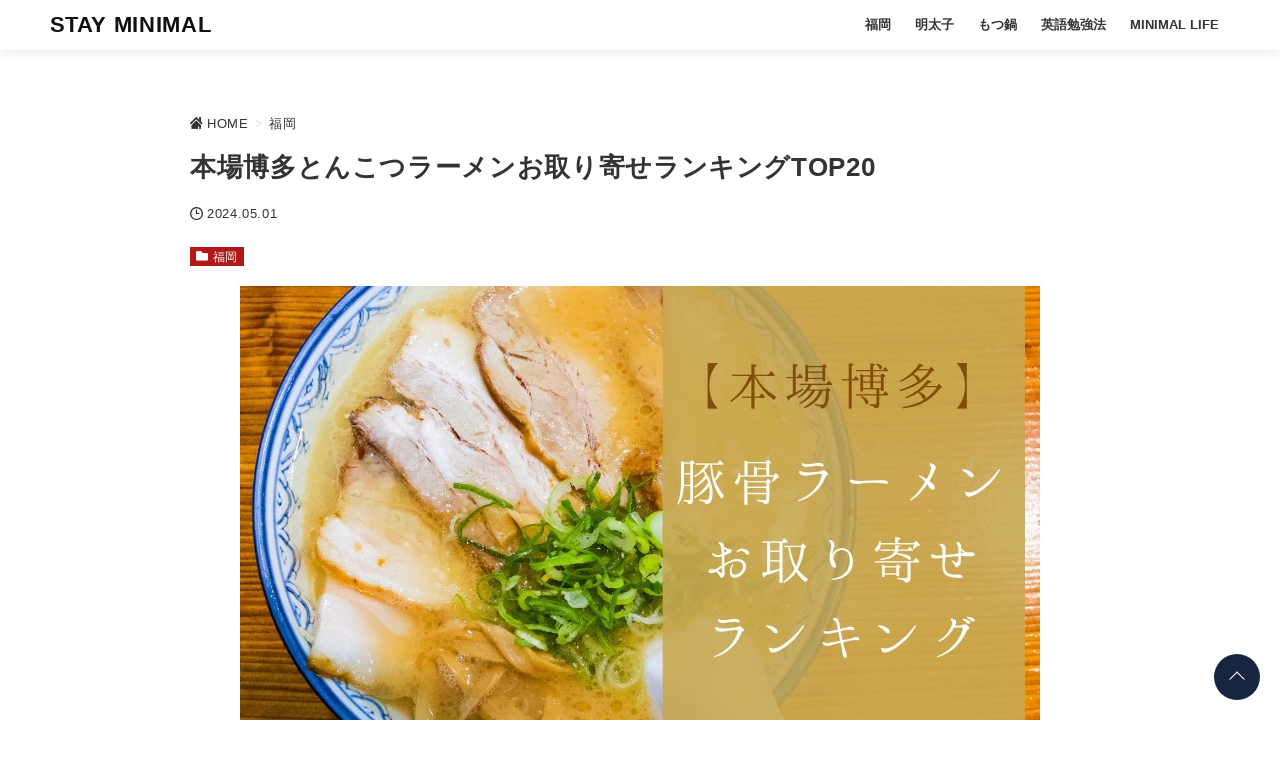

--- FILE ---
content_type: text/html; charset=UTF-8
request_url: https://www.stay-minimal.com/entry/hakataramensouvenir
body_size: 43750
content:
<!DOCTYPE html>
<html lang="ja">
<head prefix="og: http://ogp.me/ns# fb: http://ogp.me/ns/fb# article: http://ogp.me/ns/article#">
<meta charset="utf-8">
<meta http-equiv="X-UA-Compatible" content="IE=edge">
<meta name="viewport" content="width=device-width, initial-scale=1"/>
<link rel="alternate" type="application/rss+xml" title="STAY MINIMAL RSS Feed" href="https://www.stay-minimal.com/feed">
<link rel="pingback" href="https://www.stay-minimal.com/xmlrpc.php">
<link rel="preconnect" href="https://pagead2.googlesyndication.com" crossorigin>
<link rel="preconnect" href="https://fonts.gstatic.com" crossorigin>
<link rel="preconnect" href="https://fonts.googleapis.com" crossorigin>
<link rel="preconnect" href="https://googleads.g.doubleclick.net" crossorigin>
<link rel="preconnect" href="https://stats.g.doubleclick.net" crossorigin>
<link rel="preconnect" href="https://static.doubleclick.net" crossorigin>
<link rel="preload" href="https://www.stay-minimal.com/wp-content/themes/streetist/fonts/rtvl-font.ttf?773ufq" as="font" type="font/woff" crossorigin>
<link rel="preload" href="https://www.stay-minimal.com/wp-content/themes/streetist/fonts/rtvl-font.woff?773ufq" as="font" type="font/woff" crossorigin>
<style>a{color:#0861c5}a:visited{color:#0861c5}</style>
<style>html{line-height:1.15;-webkit-text-size-adjust:100%}body{margin:0}h1{font-size:2em;margin:.67em 0}hr{-webkit-box-sizing:content-box;box-sizing:content-box;height:0;overflow:visible}pre{font-family:monospace,monospace;font-size:1em}a{background-color:rgba(0,0,0,0)}abbr[title]{border-bottom:none;text-decoration:underline;-webkit-text-decoration:underline dotted;text-decoration:underline dotted}b,strong{font-weight:bolder}code,kbd,samp{font-family:monospace,monospace;font-size:1em}small{font-size:80%}sub,sup{font-size:75%;line-height:0;position:relative;vertical-align:baseline}sub{bottom:-.25em}sup{top:-.5em}img{border-style:none}button,input,optgroup,select,textarea{font-family:inherit;font-size:100%;line-height:1.15;margin:0}button,input{overflow:visible}button,select{text-transform:none}[type="button"],[type="reset"],[type="submit"],button{-webkit-appearance:button}[type="button"]::-moz-focus-inner,[type="reset"]::-moz-focus-inner,[type="submit"]::-moz-focus-inner,button::-moz-focus-inner{border-style:none;padding:0}[type="button"]:-moz-focusring,[type="reset"]:-moz-focusring,[type="submit"]:-moz-focusring,button:-moz-focusring{outline:1px dotted ButtonText}fieldset{padding:.35em .75em .625em}legend{-webkit-box-sizing:border-box;box-sizing:border-box;color:inherit;display:table;max-width:100%;padding:0;white-space:normal}progress{vertical-align:baseline}textarea{overflow:auto}[type="checkbox"],[type="radio"]{-webkit-box-sizing:border-box;box-sizing:border-box;padding:0}[type="number"]::-webkit-inner-spin-button,[type="number"]::-webkit-outer-spin-button{height:auto}[type="search"]{-webkit-appearance:textfield;outline-offset:-2px}[type="search"]::-webkit-search-decoration{-webkit-appearance:none}::-webkit-file-upload-button{-webkit-appearance:button;font:inherit}details{display:block}summary{display:list-item}template{display:none}[hidden]{display:none}body,html{margin:0;padding:0}body{font-family:-apple-system,"San Fransisco","Segoe UI","Helvetica Neue",Helvetica,Arial,"游ゴシック Medium","Yu Gothic Medium","游ゴシック体",YuGothic,"Yu Gothic","メイリオ",Meiryo,"MS PGothic",sans-serif;line-height:1.7;letter-spacing:.04em;color:#333;background-color:#fff;-ms-word-wrap:break-word;word-wrap:break-word}.mincho{font-family:"Times New Roman","Yu Mincho Light",YuMincho,"Yu Mincho","游明朝体","ヒラギノ明朝 ProN W3","Hiragino Mincho ProN","HG明朝E","ＭＳ Ｐ明朝","ＭＳ 明朝",serif}.clearfix:after,.clearfix:before{content:"";display:block;clear:both}*{-webkit-box-sizing:border-box;box-sizing:border-box}p{margin:0 0 1em}a{-webkit-transition:all .3s;transition:all .3s}a:hover{color:#999}i{letter-spacing:0}img{max-width:100%}table{border-collapse:collapse;border-spacing:0}figure{margin:1em 0}.container--header-fixed{padding-top:46px}.header{position:relative;width:100%;height:46px;-webkit-box-shadow:0 1px 12px rgba(0,0,0,.1);box-shadow:0 1px 12px rgba(0,0,0,.1);background-color:rgba(255,255,255,.8);z-index:1000}.header--fixed{position:fixed;top:0;left:0}.header--black{background-color:#111}.header--transparent{background-color:rgba(0,0,0,0);-webkit-box-shadow:none;box-shadow:none}.header-inner{width:100%;max-width:1181px;margin:0 auto;position:relative}.header-inner--type1{width:96%;margin-left:4%}.bg-gray .header-inner,.bg-line .header-inner,.bg-stripe .header-inner{max-width:1261px}.toggle-search{position:absolute;left:0;top:0;height:46px;width:46px;line-height:46px;text-align:center;cursor:pointer}.toggle-search__btn-img{width:16px;height:16px}.header-search{position:fixed;top:40px;left:50%;-webkit-transform:translateX(-50%);transform:translateX(-50%);width:90%;max-width:700px;padding:20px;background-color:#fff;border:6px solid #f5f5f5;opacity:0;visibility:hidden;-webkit-transition:all .6s;transition:all .6s;z-index:2000;-webkit-box-shadow:0 2px 8px rgba(0,0,0,.2);box-shadow:0 2px 8px rgba(0,0,0,.2)}.header-search__title{margin:0 0 1em;font-size:1rem}.header-search .search-form{max-width:700px}.header-search .search-form__field{border:none;border-bottom:1px solid #111;margin:0}.header-search__black-bg{position:fixed;top:0;left:0;width:100%;height:100vh;display:block;background-color:rgba(0,0,0,.8);z-index:1000;opacity:0;visibility:hidden;cursor:pointer}.display-search{height:100vh;overflow-y:hidden}.display-search .header-search{opacity:1;visibility:visible}.display-search .header-search__black-bg{opacity:1;visibility:visible}.display-search .hamburger{z-index:10}.site-title{display:inline-block}.site-title--type2,.site-title--type3{position:absolute;top:0;left:50%;-webkit-transform:translateX(-50%);transform:translateX(-50%)}.site-title__text{display:inline-block;margin:0;font-size:1rem;font-weight:700;padding:8px 0;line-height:30px}.site-title__text .site-title__link{color:#111;text-decoration:none}.site-title__text img{height:30px;vertical-align:top}.site-title__text--bg-black .site-title__link{color:#fff}.global-nav-area{opacity:0;visibility:hidden;position:fixed;left:0;top:0;width:100vw;height:200vh;overflow-x:hidden;-webkit-transition:opacity .6s , visibility .6s;transition:opacity .6s , visibility .6s;z-index:3000}.global-nav-wrap{position:absolute;right:-100%;top:0;width:80%;max-width:700px;height:100vh;padding:14px 20px 120px;z-index:3000;-webkit-transition:right .6s;transition:right .6s;background-color:#131313;-webkit-box-shadow:0 4px 10px rgba(0,0,0,.6);box-shadow:0 4px 10px rgba(0,0,0,.6);overflow:auto}.global-nav__title{margin:0 0 10px;text-align:left;color:#fff;font-size:1.1rem;font-weight:700;position:relative}.global-nav__title-inner{display:inline-block;padding-right:30px;position:relative;background-color:#131313;z-index:2}.global-nav__title:before{content:"";position:absolute;left:0;top:50%;width:100%;height:1px;background-color:#fff}.global-nav__list{list-style:none;padding:0;margin:0}.global-nav__list .menu-item{position:relative}.global-nav__list .menu-item a{padding:10px 4px 10px 20px;text-decoration:none;color:#fff;display:block;font-size:.9rem;font-weight:700;position:relative}.global-nav__list .menu-item a:hover{background-color:#444}.global-nav__list .menu-item a:before{content:"";position:absolute;top:50%;left:6px;-webkit-transform:translateY(-50%);transform:translateY(-50%);border:3px solid transparent;border-left:4px solid #999}.global-nav__list .sub-menu{padding:0 0 16px 20px}.global-nav__list .sub-menu .menu-item{border-bottom:none;list-style:none}.global-nav__list .sub-menu .menu-item a{font-weight:400;padding:4px 0 4px 20px}.global-nav__list .sub-menu .menu-item a:before{border-left-color:#444}.global-nav__list--bg-black .menu-item a{color:#fff}.global-nav__list--bg-black .menu-item a:hover{background-color:#666}.global-nav__close{width:60px;height:28px;position:relative;cursor:pointer;margin:0 0 18px auto}.global-nav__close--search{margin:0 0 0 auto;height:24px}.global-nav__close-text{margin-left:30px;color:#fff;font-size:12px;vertical-align:top;line-height:1}.global-nav__close-line{position:absolute;right:0;height:1px;width:20px;background-color:#fff}.global-nav__close-line--1{top:0;-webkit-transform:rotate(45deg);transform:rotate(45deg);-webkit-transform-origin:0 100%;transform-origin:0 100%}.global-nav__close-line--2{top:14px;-webkit-transform:rotate(-45deg);transform:rotate(-45deg);-webkit-transform-origin:0 0;transform-origin:0 0}.global-nav__close-line--search{background-color:#111}.global-nav-toggle{display:none}.hamburger{position:absolute;right:0;top:0;width:46px;height:46px;z-index:1}.hamburger__label{display:block;height:100%;cursor:pointer;position:absolute;width:46px;height:46px}.hamburger__line{position:absolute;left:15px;width:16px;height:1px;background-color:#222;-webkit-transition:all .6s;transition:all .6s}.hamburger__line--1{top:16px}.hamburger__line--2{top:22px}.hamburger__line--3{top:28px}.hamburger__line--bg-black{background-color:#fff}.black-bg{position:fixed;left:0;top:0;width:100%;height:100vh;background-color:#000;opacity:0;visibility:hidden;z-index:2000;-webkit-transition:all .6s;transition:all .6s;cursor:pointer}.global-nav__share{margin-bottom:32px}.global-nav__share-list{list-style:none;margin:0;padding:0;display:-webkit-box;display:-ms-flexbox;display:flex}.global-nav__share-item{margin-right:20px;font-size:24px}.global-nav__share-item:last-child{margin-right:0}.global-nav__share-item a{color:#fff;text-decoration:none}.global-nav__share-item a:hover{color:#ccc}.display-menu .global-nav-area{opacity:1;visibility:visible}.display-menu .global-nav-wrap{right:0}.display-menu .black-bg{opacity:.8;visibility:visible}.header--black .toggle-search{color:#fff}.wrapper{padding:20px 0 0}@-webkit-keyframes open-anime{0%{-webkit-transform:translateY(60px);transform:translateY(60px);opacity:0}40%{-webkit-transform:translateY(60px);transform:translateY(60px);opacity:0}100%{-webkit-transform:translateY(0);transform:translateY(0);opacity:1}}@keyframes open-anime{0%{-webkit-transform:translateY(60px);transform:translateY(60px);opacity:0}40%{-webkit-transform:translateY(60px);transform:translateY(60px);opacity:0}100%{-webkit-transform:translateY(0);transform:translateY(0);opacity:1}}.wrapper-inner{width:92%;margin:0 auto;background-color:#fff}.arrow-icon{width:18px;margin-left:8px}.content{display:-webkit-box;display:-ms-flexbox;display:flex;-ms-flex-wrap:wrap;flex-wrap:wrap;-webkit-box-pack:justify;-ms-flex-pack:justify;justify-content:space-between}.main{width:100%}.main .widget__title{font-size:1.2rem}.main--title-type1 .widget__title{position:relative}.main--title-type1 .widget__title::after{content:"";position:absolute;width:100%;height:2px;background-color:#111;top:50%;left:0;margin-top:-1px;z-index:0}.main--title-type1 .widget__title-inner{position:relative;z-index:1;display:inline-block;padding-right:20px;background-color:#fff}.main--title-type2 .widget__title{padding-bottom:8px;position:relative;font-size:1rem;font-style:italic;z-index:1}.main--title-type2 .widget__title:before{content:"";position:absolute;left:0;bottom:2px;width:100%;height:18px;background-image:radial-gradient(#ccc 15%,transparent 21%);background-position:0 0;background-size:6px 6px;z-index:0}.main--title-type2 .widget__title-inner{position:relative;z-index:1}.main--title-type3 .widget__title{border-left:4px solid #111;padding-left:10px;line-height:1.4}.main--title-type4 .widget__title{border-left:4px solid #b21818;padding-left:10px;line-height:1.4}.main--title-type5 .widget__title{padding:8px 10px;border-bottom:4px solid #eee;background-color:#f5f5f5}.main--title-type6 .widget__title{border-bottom:2px solid #111;font-size:1rem;line-height:1.4}.main--title-type6 .widget__title-inner{background-color:#111;color:#fff;padding:2px 6px 1px;display:inline-block}.sidebar{width:100%}.entries{display:-webkit-box;display:-ms-flexbox;display:flex;-ms-flex-wrap:wrap;flex-wrap:wrap;-webkit-box-pack:justify;-ms-flex-pack:justify;justify-content:space-between;margin-bottom:60px}.entries__heading{font-size:1.2rem}.entries-item{width:100%;margin-bottom:60px;position:relative}.entries-item:last-child{margin-bottom:0}.entries-item__thumb{width:100%;height:0;padding-bottom:60%;background-size:cover;background-position:center;background-repeat:no-repeat;position:relative}.entries-item__thumb-link{position:relative;display:block}.entries-item__time{display:inline-block;margin-right:8px;font-size:.74rem;color:#333;vertical-align:top}.entries-item__time:before{font-family:rtvl-font,sans-serif;content:"";margin-right:4px;display:inline-block;font-size:12px;vertical-align:bottom}.entries-item__time--update:before{content:""}.entries-item__title{font-size:1.1rem;line-height:1.4;margin:0 0 10px;-webkit-transition:all .3s;transition:all .3s}.entries-item__title a{color:#111;text-decoration:none}.entries-item__excerpt{margin:10px 0 0;font-size:.8rem;color:#333;line-height:1.5}.entries-item__category{list-style:none;position:absolute;left:0;top:0;padding:0;margin:0;display:-webkit-box;display:-ms-flexbox;display:flex;-ms-flex-wrap:wrap;flex-wrap:wrap;z-index:30}.entries-item__category-item{margin-right:4px}.entries-item__category-item a{display:block;line-height:20px;font-size:.8rem;padding:3px 8px 2px;text-decoration:none}.entries-item__category-item a:before{font-family:rtvl-font,sans-serif;content:"";font-size:12px;line-height:1.7;margin-right:8px;vertical-align:top}.entries-item .entries-item__title-link{color:#333;text-decoration:none}.entries-item .entries-item__title-link:hover{color:#999}.entries-item-type1__thumb{padding-bottom:66.6%}.entries-item-type1__info{padding:8px 0}.entries-item-type2{width:100%;padding:20px 0;border-bottom:1px solid #eee;display:-webkit-box;display:-ms-flexbox;display:flex;-webkit-box-pack:justify;-ms-flex-pack:justify;justify-content:space-between}.entries-item-type2__thumb-link{display:block;width:120px;height:120px}.entries-item-type2__thumb-link:hover{opacity:.6}.entries-item-type2__image{width:100%;height:100%;background-size:cover;background-position:center}.entries-item-type2__info{width:calc(100% - 134px);position:relative}.entries-item-type2__title{margin:0 0 4px;font-size:1rem;line-height:1.4}.entries-item-type2__title .entries-item-type2__title-link{color:#333;text-decoration:none}.entries-item-type2__title .entries-item-type2__title-link:hover{color:#999}.entries-item-type2__excerpt{margin-top:4px;font-size:.8rem;line-height:1.4}.entries-item-type2__category{list-style:none;display:-webkit-box;display:-ms-flexbox;display:flex;-ms-flex-wrap:wrap;flex-wrap:wrap;margin:8px 0 0;padding:0}.entries-item-type2__category-item{font-size:.8rem;margin:0 6px 6px 0}.entries-item-type2__category-item a{display:block;line-height:20px;font-size:.8rem;padding:2px 6px 1px;text-decoration:none}.entries-item-type2__category-item a:before{font-family:rtvl-font,sans-serif;content:"";font-size:12px;line-height:1.7;margin-right:8px;vertical-align:top}.entries-item-type2__category-item a:hover{opacity:.6}.entries-item-type3{-webkit-transition:all .3s;transition:all .3s}.entries-item-type3:after{content:"";position:absolute;top:0;left:0;height:100%;width:100%;background-color:#fff;-webkit-box-shadow:0 1px 10px -2px rgba(0,0,0,.1);box-shadow:0 1px 10px -2px rgba(0,0,0,.1);-webkit-transition:all .3s;transition:all .3s;z-index:2}.entries-item-type3:before{content:"";position:absolute;bottom:0;left:10%;width:84%;height:10px;-webkit-box-shadow:0 4px 20px -2px rgba(0,0,0,.1) , 0 1px 12px rgba(0,0,0,.1);box-shadow:0 4px 20px -2px rgba(0,0,0,.1) , 0 1px 12px rgba(0,0,0,.1);-webkit-transition:all .3s;transition:all .3s}.entries-item-type3:hover{-webkit-transform:translateY(-4px);transform:translateY(-4px)}.entries-item-type3:hover:after{-webkit-box-shadow:0 1px 20px -2px rgba(0,0,0,.1);box-shadow:0 1px 20px -2px rgba(0,0,0,.1)}.entries-item-type3:hover:before{-webkit-box-shadow:0 4px 30px -4px rgba(0,0,0,.1);box-shadow:0 4px 30px -4px rgba(0,0,0,.1)}.entries-item-type3__link{display:block;height:100%;position:relative;z-index:10;text-decoration:none;color:#333}.entries-item-type3__link:visited{color:#333}.entries-item-type3__link:hover{color:#333}.entries-item-type3__info{padding:12px 20px 20px}.entries .entries-item__category-link{background-color:#b21818;color:#fff}.link-read-more{position:relative;display:block;text-decoration:none}.link-read-more:before{content:"";position:absolute;width:100%;height:100%;top:0;left:0;background-color:rgba(0,0,0,.7);opacity:0;visibility:hidden;-webkit-transition:all .3s;transition:all .3s;z-index:2}.link-read-more:after{content:"Read More";position:absolute;left:50%;top:54%;-webkit-transform:translate(-50%,-50%);transform:translate(-50%,-50%);color:#fff;padding-bottom:6px;font-size:1rem;font-weight:700;text-shadow:0 2px 2px rgba(0,0,0,.5);opacity:0;visibility:hidden;-webkit-transition:all .3s;transition:all .3s;z-index:3}.link-read-more:hover:before{opacity:1;visibility:visible}.link-read-more:hover:after{top:50%;opacity:1;letter-spacing:.14em;visibility:visible}.link-read-more-wrap:hover .link-read-more:before{width:80%;height:80%;left:10%;top:10%;opacity:1;visibility:visible}.link-read-more-wrap:hover .link-read-more:after{top:50%;opacity:1;letter-spacing:.14em;visibility:visible}.infeed-ad{position:relative;z-index:30}.wp-block-table{margin:1em 0}.wp-caption{margin:1em auto;text-align:center;max-width:100%}.gallery-caption,.wp-caption-text{text-align:center;color:#666;font-size:.9rem;margin:10px 0 0}.aligncenter{display:block;margin-left:auto;margin-right:auto}.alignright{float:right;margin-left:10px}.alignleft{float:left;margin-right:10px}.table-wrap{width:100%;overflow:auto;font-size:.9rem;margin:1em 0}.table-wrap table{width:100%;font-size:.9rem}.td-first{background-color:#f9f9f9;font-weight:700;text-align:center}.box{padding:16px;position:relative}.box p{margin-bottom:.8em}.box p:last-child{margin-bottom:0}.box ol,.box ul{padding-left:28px;margin:.8em 0}.box ol li,.box ul li{margin-bottom:.6em}.box .box__title{margin:0;position:absolute;color:#fff;font-size:14px;font-weight:700;letter-spacing:0;line-height:20px}.box--border-bk{border:1px solid #111;-webkit-box-shadow:3px 3px #111;box-shadow:3px 3px #111;margin:2em 3px 1.4em 0}.box--border-bk .box__title{left:10px;top:-10px;color:#111;background-color:#fff;padding:0 8px}.box--border-bk-icon{margin:36px 0 16px;border:2px solid #111;background-color:#f5f5f5}.box--border-bk-icon .box__title{top:-12px;left:8px;padding:0 10px 0 22px;background-color:#111;border-radius:10px;font-size:12px}.box--border-bk-icon::after{position:absolute;top:-14px;left:4px;width:24px;height:24px;background-color:#111;border-radius:14px;line-height:24px;text-align:center;content:"";font-size:12px;font-family:rtvl-font,sans-serif;color:#fff}.box--border-bk-bg-gray{margin:36px 0 16px;border:2px solid #333;background-color:#f5f5f5}.box--border-bk-bg-gray .box__title{bottom:100%;left:-2px;padding:0 10px;background-color:#333;font-size:12px}.box-index{margin:3em 0 1.6em;background-color:#fff1f1}.box-index .box__title{left:0;bottom:100%;padding:0 6px;line-height:26px;background-color:#b41818}.box-index .box__title:before{font-family:rtvl-font,sans-serif;content:"";margin-right:2px;font-size:14px;line-height:20px}.box-index .box__title:after{content:"";position:absolute;top:0;left:100%;border-top:26px solid transparent;border-left:10px solid #b41818}.box-index--blue{background-color:#e8f8ff}.box-index--blue .box__title{background-color:#105fb3}.box-index--blue .box__title:after{border-left-color:#105fb3}.box-index--orange{background-color:#fff5e2}.box-index--orange .box__title{background-color:#da8020}.box-index--orange .box__title:after{border-left-color:#da8020}.box-index--memo{background-color:#fff5e2}.box-index--memo .box__title{background-color:#da8020}.box-index--memo .box__title:before{content:"";font-size:12px;margin-right:6px}.box-index--memo .box__title:after{border-left:10px solid #da8020}.box-index--note{background-color:#fff1f1}.box-index--note .box__title{background-color:#b41818}.box-index--note .box__title:before{content:"";font-size:12px;margin-right:6px}.box-index--note .box__title:after{border-left:10px solid #b41818}.box-bg-light{background-color:#f9f9f9;margin:1.8em 0 1em;padding:1.6em 24px 1.4em}.box-bg-light .box__title{color:#111;top:-.7em;left:16px}.box-bg-light--red{background-color:#fff1f1}.box-bg-light--red .box__title{color:#b41818}.box-bg-light--blue{background-color:#e8f8ff}.box-bg-light--blue .box__title{color:#105fb3}.box-bg-light--orange{background-color:#fff5e2}.box-bg-light--orange .box__title{color:#da8020}.box-style{margin:1em 0}.box-style--1{background-color:#f5f5f5}.box-style--2{background-color:#fff1f1}.box-style--3{background-color:#e8f8ff}.box-style--4{background-color:#fff5e2}.box-style--5{border:1px solid #111}.box-style--6{margin-right:3px;border:1px solid #111;-webkit-box-shadow:3px 3px #111;box-shadow:3px 3px #111}.box-style--7{border:1px solid #b41818;background-color:#fff1f1}.box-style--8{border:1px solid #105fb3;background-color:#e8f8ff}.box-style--9{border:1px solid #da8020;background-color:#fff5e2}.box-style--10{border-left:8px solid #b41818;background-color:#fff1f1}.box-style--11{border-left:8px solid #105fb3;background-color:#e8f8ff}.box-style--12{border-left:8px solid #da8020;background-color:#fff5e2}.box-style--13{-webkit-box-shadow:0 6px 10px rgba(0,0,0,.06);box-shadow:0 6px 10px rgba(0,0,0,.06)}.box--rated{padding:12px 16px 18px 12px;margin:1.2em 0}.box--rated .box__title{position:relative;font-size:.9rem;margin-bottom:8px}.box--rated .box__title:before{font-family:rtvl-font,sans-serif;margin-right:6px;font-size:.9rem;display:inline-block}.box--good{border-left:6px solid #2bab51;background-color:#edfbf1}.box--good .box__title{color:#2bab51}.box--good .box__title:before{content:""}.box--bad{border-left:6px solid #b41818;background-color:#fff1f1}.box--bad .box__title{color:#b41818}.box--bad .box__title:before{content:"";vertical-align:bottom}.list-box{margin:1.4em 0;padding:24px 20px;position:relative}.list-box ul{margin:0;padding:0;list-style:none}.list-box li{padding-left:18px;position:relative}.list-box li:before{font-family:rtvl-font,sans-serif;content:"";position:absolute;top:.2em;left:0;font-size:.8rem}.list-box--border{background-color:#f9f9f9;border:1px solid #111;margin-top:3em}.list-box--border li{padding-bottom:.8em;border-bottom:1px dashed #ddd}.list-box--border li:last-child{padding-bottom:0;border-bottom:none}.list-box--border .list-box__title{position:absolute;left:-1px;bottom:100%;background-color:#111;color:#fff;margin:0;padding:0 6px 0 10px;font-size:14px;font-weight:700;line-height:26px;letter-spacing:0}.list-box--border .list-box__title:after{content:"";position:absolute;top:0;left:100%;border-top:26px solid transparent;border-left:10px solid #111}.list-box--border-red{border-color:#b41818;background-color:#fff1f1}.list-box--border-red li{border-color:#e6c9c9}.list-box--border-red li:before{color:#b41818}.list-box--border-red .list-box__title{background-color:#b41818}.list-box--border-red .list-box__title:after{border-left-color:#b41818}.list-box--border-blue{border-color:#105fb3;background-color:#e8f8ff}.list-box--border-blue li{border-color:#c9ddf3}.list-box--border-blue li:before{color:#105fb3}.list-box--border-blue .list-box__title{background-color:#105fb3}.list-box--border-blue .list-box__title:after{border-left-color:#105fb3}.list-box--border-orange{border-color:#da8020;background-color:#fff5e2}.list-box--border-orange li{border-color:#efd7bd}.list-box--border-orange li:before{color:#da8020}.list-box--border-orange .list-box__title{background-color:#da8020}.list-box--border-orange .list-box__title:after{border-left-color:#da8020}.list-box--paper{background-color:#f5f5f5;border-right:1px solid #eee;border-bottom:1px solid #eee}.list-box--paper li{padding-bottom:.8em;border-bottom:1px dashed #ddd}.list-box--paper li:last-child{padding-bottom:0;border-bottom:none}.list-box--paper:after{content:"";position:absolute;right:-1px;top:0;border-left:20px solid #ddd;border-top:20px solid #fff}.list-box--paper .list-box__title{text-align:center;font-weight:700;position:relative;padding-bottom:8px;margin-bottom:20px}.list-box--paper .list-box__title:after{content:"";position:absolute;top:100%;left:50%;-webkit-transform:translateX(-50%);transform:translateX(-50%);width:40px;height:3px;background-color:#ccc}.button-link{text-align:center;margin-bottom:2em}.button-link a{display:inline-block;padding:12px 16px;-webkit-box-shadow:0 2px 4px rgba(0,0,0,.14);box-shadow:0 2px 4px rgba(0,0,0,.14);min-width:260px;border-radius:4px;text-decoration:none;text-align:center}.button-link a:after{font-family:rtvl-font,sans-serif;content:"";margin-left:10px;font-size:14px}.button-link a:hover{-webkit-transform:translateY(4px);transform:translateY(4px);-webkit-box-shadow:0 0 0 #fff;box-shadow:0 0 0 #fff;opacity:.8}.button-link--bg-red a{background-color:#b41818;color:#fff}.button-link--border-red a{background-color:#fff;border:1px solid #b41818;color:#b41818}.button-link--bg-blue a{background-color:#105fb3;color:#fff}.button-link--border-blue a{background-color:#fff;border:1px solid #105fb3;color:#105fb3}.button-link--bg-black a{background-color:#111;color:#fff;border-radius:0}.button-link--border-black a{background-color:#fff;border:1px solid #111;border-radius:0;color:#111}.button-link--shiny a{position:relative;overflow:hidden}.button-link--shiny a:before{content:"";position:absolute;height:200%;width:30px;top:-50%;left:-200%;background-image:-webkit-gradient(linear,left top,right top,from(transparent),color-stop(#fff),to(transparent));background-image:linear-gradient(90deg,transparent,#fff,transparent);opacity:.6;-webkit-transform:rotate(30deg);transform:rotate(30deg);-webkit-animation:shiny 2s infinite linear;animation:shiny 2s infinite linear}.micro-copy{font-size:.8rem;text-align:center;margin:1.4rem 0 0;color:#333}.micro-copy+a,.micro-copy+button,.micro-copy+div,.micro-copy+p{margin-top:0}.micro-copy--1:before{content:"＼"}.micro-copy--1:after{content:"／"}.micro-copy--2{margin-bottom:6px;display:inline-block;margin:0 auto;padding:1px 10px;border-bottom:1px solid #333;border-radius:4px;position:relative}.micro-copy--2:after{content:"";position:absolute;left:50%;top:100%;margin-left:-5px;border:5px solid transparent;border-top:4px solid #333;z-index:1}.micro-copy--2:before{content:"";position:absolute;left:50%;top:100%;margin-left:-4px;border:4px solid transparent;border-top:3px solid #fff;z-index:2}.micro-copy--3{margin-bottom:18px;position:relative}.micro-copy--3:after{content:"";position:absolute;top:100%;left:50%;height:14px;border-left:1px solid #111}.micro-copy--4{margin-bottom:12px;position:relative}.micro-copy--4:after{content:"";position:absolute;top:100%;left:50%;margin:1px 0 0 -6px;border:4px solid transparent;border-top:5px solid #111}.talk{display:-webkit-box;display:-ms-flexbox;display:flex;margin:1.8rem 0}.talk--right{-webkit-box-pack:end;-ms-flex-pack:end;justify-content:flex-end}.talk .talk__icon img{border:2px solid #ddd;-webkit-box-shadow:none;box-shadow:none;margin:0}.talk__icon{width:80px;text-align:center}.talk__icon img{border-radius:50%;width:60px;height:auto;vertical-align:top}.talk__name{display:block;font-size:12px;margin-top:2px;letter-spacing:0}.talk__say{max-width:calc(100% - 90px);margin-left:10px;background-color:#f0f0f0;padding:20px 16px;border-radius:6px;-ms-flex-item-align:start;align-self:flex-start;position:relative;font-size:.9rem}.talk__say::before{content:"";position:absolute;top:14px;right:100%;border:8px solid transparent;border-right:9px solid #f0f0f0}.talk__say--right{margin:0 10px 0 0}.talk__say--right::before{right:auto;left:100%;border-right-color:transparent;border-left:9px solid #f0f0f0}.talk__say--pink{background-color:#fff1f1}.talk__say--pink::before{border-right-color:#fff1f1}.talk__say--pink.talk__say--right::before{border-right-color:transparent;border-left-color:#fff1f1}.talk__say--blue{background-color:#e8f8ff}.talk__say--blue::before{border-right-color:#e8f8ff}.talk__say--blue.talk__say--right::before{border-right-color:transparent;border-left-color:#e8f8ff}.talk__say--skin-color{background-color:#fff5e2}.talk__say--skin-color::before{border-right-color:#fff5e2}.talk__say--skin-color.talk__say--right::before{border-right-color:transparent;border-left-color:#fff5e2}.talk p:last-child{margin-bottom:0}.text-small{font-size:.8rem}.text-large{font-size:1.4rem}.text-extra-large{font-size:2rem}.marker-pink{background-image:-webkit-gradient(linear,left top,left bottom,color-stop(60%,transparent),color-stop(0,#ffdcdc));background-image:linear-gradient(transparent 60%,#ffdcdc 0)}.marker-yellow{background-image:-webkit-gradient(linear,left top,left bottom,color-stop(60%,transparent),color-stop(0,#ff6));background-image:linear-gradient(transparent 60%,#ff6 0)}.marker-blue{background-image:-webkit-gradient(linear,left top,left bottom,color-stop(60%,transparent),color-stop(0,#cff4ff));background-image:linear-gradient(transparent 60%,#cff4ff 0)}.marker-green{background-image:-webkit-gradient(linear,left top,left bottom,color-stop(60%,transparent),color-stop(0,#c9ffd3));background-image:linear-gradient(transparent 60%,#c9ffd3 0)}.marker-bold{font-weight:700}.my-label{display:inline-block;padding:1px 6px;font-size:.8rem;margin-right:6px;font-weight:700}.my-label--border{border:1px solid #333;padding:0 6px}.my-label--pink{background-color:#fff1f1;color:#8e1313}.my-label--orange{background-color:#fff5e2;color:#884a0a}.my-label--yellow{background-color:#fffbbb;color:#777106}.my-label--green{background-color:#d9f7d9;color:#0c630c}.my-label--blue{background-color:#e8f8ff;color:#0f4886}.card-link{max-width:540px;border:1px solid #eee;margin:1em 0;padding:16px;display:-webkit-box;display:-ms-flexbox;display:flex;-webkit-box-pack:justify;-ms-flex-pack:justify;justify-content:space-between}.card-link__thumb{width:120px}.card-link .card-link__img{width:100px;height:auto;border:none;-webkit-box-shadow:none;box-shadow:none;vertical-align:top}.card-link .card-link__img:hover{opacity:.8}.card-link__text{width:calc(100% - 120px)}.card-link .card-link__title{margin:0 0 8px;font-size:1rem;font-weight:700;line-height:1.5}.card-link .card-link__title a{color:#333}.card-link .card-link__title a:hover{color:#999}.card-link .card-link__excerpt{margin:0;font-size:.8rem;color:#666;line-height:1.4}.timeline{background-color:rgba(0,0,0,0);counter-reset:item;margin:1.4em 0;padding:0}.timeline .timeline__title{font-size:1.2rem;font-weight:700;margin-bottom:.6em}.timeline--1{padding-left:40px}.timeline--1 .timeline__item{position:relative;list-style:none;padding:20px 0 24px;margin:0;border-bottom:2px dashed #f5f5f5}.timeline--1 .timeline__item:first-child{border-top:2px dashed #f5f5f5}.timeline--1 .timeline__item:not(:last-child):before{content:"";position:absolute;left:-25px;top:0;height:100%;width:1px;background-color:#111}.timeline--1 .timeline__item ol:last-child,.timeline--1 .timeline__item p:not(.timeline__title):last-child,.timeline--1 .timeline__item ul:last-child{margin-bottom:0}.timeline--1 .timeline__step{position:absolute;left:-40px;top:0;display:block;width:30px;height:58px;padding-top:6px;text-align:center;line-height:1;font-size:13px;white-space:nowrap;background-color:#fff}.timeline--1 .timeline__step:after{counter-increment:item;content:"" counter(item);position:absolute;left:0;bottom:6px;width:30px;height:30px;background-color:#111;border-radius:50%;color:#fff;line-height:30px;text-align:center;font-size:18px;font-weight:700;z-index:1}.timeline--1 .timeline__title{font-weight:700}.timeline--2{border-top:2px dashed #eee;border-bottom:2px dashed #eee;list-style:none;padding:26px 20px 26px 36px;margin:1.2em 0}.timeline--2 .timeline__item{padding-bottom:4em;margin:0;position:relative}.timeline--2 .timeline__item:after{content:"";width:4px;height:100%;background:#ddd;display:block;position:absolute;top:0;left:-24px}.timeline--2 .timeline__item:before{content:"";position:absolute;left:-26px;top:0;width:3px;height:3px;border:2px solid #111;border-radius:50%;background-color:#fff;z-index:2}.timeline--2 .timeline__item:last-child{padding-bottom:0}.timeline--2 .timeline__item:last-child:after{content:none}.timeline--2 .timeline__step{position:relative;display:block}.timeline--2 .timeline__step-text{display:none}.timeline--2 .timeline__step:before{counter-increment:item;content:"STEP." counter(item);display:inline-block;font-size:.8rem;font-weight:700;color:#333;-webkit-transform:translateY(-50%);transform:translateY(-50%);border:1px solid #111;padding:0 4px}.timeline--2 .timeline__step:after{position:absolute;content:"";width:12px;height:1px;background-color:#111;left:-20px;top:3px}.scrollable-table{width:100%;overflow-x:auto;margin:1em 0}.scrollable-table table{white-space:nowrap;margin-bottom:0}.scrollable{position:relative;height:.2em}.scrollable__inner{position:absolute;left:12px;top:-1.4em;-webkit-animation:scrollable-anime 1s linear 0s infinite;animation:scrollable-anime 1s linear 0s infinite;color:#999;font-size:.9rem;-webkit-transition:opacity .3s;transition:opacity .3s;display:inline-block}.scrollable .rtvl-icon{margin-right:4px;font-size:1rem}.rating{margin:1em 0;display:inline-block}.rating__star{color:#f7ac1a;margin-right:4px;letter-spacing:.08em}.rating__num{font-weight:700}.toggle-box{margin-bottom:1em}.toggle-box__checkbox{display:none}.toggle-box__label{display:inline-block;font-size:.9rem;padding:6px 14px;color:#fff;background-color:#333;cursor:pointer;-webkit-transition:-webkit-box-shadow .6s;transition:-webkit-box-shadow .6s;transition:box-shadow .6s;transition:box-shadow .6s , -webkit-box-shadow .6s;-webkit-box-shadow:0 2px 6px rgba(0,0,0,.2);box-shadow:0 2px 6px rgba(0,0,0,.2)}.toggle-box__text{position:relative;padding-right:16px}.toggle-box__text::after{content:"";position:absolute;right:4px;width:4px;height:4px;border-bottom:1px solid #fff;border-right:1px solid #fff}.toggle-box__text--close{display:none}.toggle-box__text--close::after{top:.5em;-webkit-transform:rotate(-135deg);transform:rotate(-135deg)}.toggle-box__text--open::after{top:.4em;-webkit-transform:rotate(45deg);transform:rotate(45deg)}.toggle-box__content{height:0;padding:0 20px;overflow:hidden;background-color:#f5f5f5;-webkit-transition:all .3s;transition:all .3s}.toggle-box ol:last-child,.toggle-box p:last-child,.toggle-box ul:last-child{margin-bottom:0}.toggle-box__checkbox:checked+.toggle-box__label{-webkit-box-shadow:0 0 0 transparent;box-shadow:0 0 0 transparent}.toggle-box__checkbox:checked+.toggle-box__label .toggle-box__text--close{display:inline}.toggle-box__checkbox:checked+.toggle-box__label .toggle-box__text--open{display:none}.toggle-box__checkbox:checked+.toggle-box__label+.toggle-box__content{padding:20px;height:auto}.faq-box{padding:16px 16px 16px 50px;margin-bottom:.8em;position:relative;background-color:#fff1f1}.faq-box p:last-child{margin-bottom:0}.faq-box:before{content:"Q";position:absolute;top:14px;left:14px;background-color:#b41818;color:#fff;width:28px;height:28px;line-height:28px;padding-left:1px;letter-spacing:0;border-radius:50%;font-size:16px;text-align:center}.faq-box--a{background-color:#e8f8ff;margin-bottom:2em}.faq-box--a:before{content:"A";background-color:#105fb3}.pagination-top{margin-top:40px}ul.page-numbers{list-style:none;padding:0;margin:0;display:-webkit-box;display:-ms-flexbox;display:flex;-webkit-box-pack:center;-ms-flex-pack:center;justify-content:center;padding:2px 6px}ul.page-numbers li{border:2px solid #111;border-right:none}ul.page-numbers li:last-child{border-right:2px solid #111}ul.page-numbers .page-numbers{display:block;color:#333;padding:0 8px;text-decoration:none}ul.page-numbers .page-numbers:hover{background-color:#ddd}ul.page-numbers .current,ul.page-numbers .dots{color:#999}ul.page-numbers .current:hover,ul.page-numbers .dots:hover{background-color:rgba(0,0,0,0)}.adsense-wrap{margin:1em 0;text-align:center}.youtube{display:inline-block;position:relative;width:480px;height:270px;overflow:hidden}.entry-content .youtube img{position:relative;top:50%;left:50%;width:auto;height:auto;vertical-align:bottom;-webkit-transform:translate(-50%,-50%);transform:translate(-50%,-50%);border:none;-webkit-box-shadow:none;box-shadow:none}.youtube::after,.youtube::before{position:absolute;content:"";top:50%;left:50%}.youtube::before{width:64px;height:44px;background-color:#cc181e;margin-left:-32px;margin-top:-22px;border-radius:12px;z-index:10;opacity:.9;-webkit-transition:all .3s;transition:all .3s}.youtube::after{margin-top:-10px;margin-left:-8px;border-top:solid 10px transparent;border-bottom:solid 10px transparent;border-right:solid 18px transparent;border-left:solid 18px #fff;z-index:20}.youtube:hover{cursor:pointer}.youtube:hover::before{background-color:#333;-webkit-transition:all .3s;transition:all .3s}.youtube:hover img{-webkit-box-shadow:none;box-shadow:none}.youtube-wrap{padding:30px 0;margin:1em 0;text-align:center;background-color:#000;margin-bottom:6px}.youtube-wrap .youtube{vertical-align:bottom;margin-bottom:0}.youtube-iframe iframe{max-width:100%;vertical-align:bottom}.post-nav-links{margin-top:40px;display:-webkit-box;display:-ms-flexbox;display:flex;-webkit-box-pack:center;-ms-flex-pack:center;justify-content:center}.post-page-numbers{margin-right:6px;border:1px solid #eee;padding:2px 12px;color:#333;font-size:1.2rem;text-decoration:none}.post-page-numbers.current{color:#aaa}.post-page-numbers.current:hover{background-color:rgba(0,0,0,0)}.post-page-numbers:visited{color:#333}.post-page-numbers:hover{background-color:#eee}.article-tags{margin-top:40px}.article-tags__list{display:-webkit-box;display:-ms-flexbox;display:flex;-ms-flex-wrap:wrap;flex-wrap:wrap;margin:0 0 -8px;padding:0;list-style:none}.article-tags__item{border-radius:2px;margin:0 8px 8px 0;font-size:.8rem}.article-tags__item a{color:#333;display:inline-block;border:1px solid #ddd;background-color:#fff;padding:2px 6px;text-decoration:none;border-radius:4px}.article-tags__item a:before{font-family:rtvl-font,sans-serif;content:"";margin-right:6px;vertical-align:top}.article-tags__item a:hover{background-color:#ddd}.share-area{margin:30px 0 0}.share-buttons__text{font-size:.8rem;color:#888;text-align:center}.share-btn__list{list-style:none;margin:0;padding:0;display:-webkit-box;display:-ms-flexbox;display:flex;-webkit-box-pack:center;-ms-flex-pack:center;justify-content:center}.share-btn__item{text-align:center;width:80px}.share-btn__item .share-btn__link{width:50px;height:50px;line-height:50px;background-color:#111;display:inline-block;color:#fff;text-decoration:none;border-radius:50%}.share-btn__item .share-btn__link .fa,.share-btn__item .share-btn__link .fas{line-height:50px}.share-btn__item .share-btn__link:hover{-webkit-transform:scale(1.12);transform:scale(1.12)}.share-btn__item--tw .share-btn__link{background-color:#1ba1f3}.share-btn__item--fb .share-btn__link{background-color:#1778f2}.share-btn__item--hatebu .share-btn__link{background-color:#00a4de}.share-btn__item--pocket .share-btn__link{background-color:#ef4155}.share-btn__item--line .share-btn__link{background-color:#00b900}.share-btn__item--type3 .share-btn__icon{font-size:28px}.share-btn__item--type3 .share-btn__icon--line{font-size:30px}.share-btn__item--type3 .share-btn__link{background-color:rgba(0,0,0,0)}.share-btn__item--type3 .share-btn__link:hover{-webkit-transform:scale(1.2);transform:scale(1.2)}.share-btn__item--type3.share-btn__item--tw .share-btn__link{color:#1ba1f3}.share-btn__item--type3.share-btn__item--fb .share-btn__link{color:#1778f2}.share-btn__item--type3.share-btn__item--hatebu .share-btn__link{color:#00a4de}.share-btn__item--type3.share-btn__item--pocket .share-btn__link{color:#ef4155}.share-btn__item--type3.share-btn__item--line .share-btn__link{color:#00b900}.share-btn__item--type4 .share-btn__icon{font-size:28px}.share-btn__item--type4 .share-btn__icon--line{font-size:10px;letter-spacing:0;background-color:#111;color:#fff;margin:10px auto 0;line-height:27px;width:30px;height:28px;white-space:nowrap;border-radius:4px}.share-btn__item--type4 .share-btn__link{background-color:rgba(0,0,0,0);color:#111}.share-btn__item--type4 .share-btn__link:hover{-webkit-transform:scale(1.2);transform:scale(1.2)}.share-btn__icon{display:block;height:24px;font-size:20px;font-weight:700}.share-btn__icon--line{font-size:12px}.share-btn_text{display:block;height:20px;margin-top:2px;font-size:12px;color:#111}.like-it{width:100%;height:0;margin-top:40px;padding-top:50%;background-size:cover;background-position:center;position:relative}.like-it__inner{position:absolute;top:0;left:0;width:100%;height:100%;padding:40px;background-color:rgba(0,0,0,.6);text-align:center}.like-it__right{position:absolute;width:100%;right:0;top:50%;-webkit-transform:translateY(-50%);transform:translateY(-50%)}.like-it__text{color:#fff;font-size:1rem;margin:0 0 20px;text-shadow:0 0 2px #000 , 0 0 4px #000}.paging{display:-webkit-box;display:-ms-flexbox;display:flex;-ms-flex-wrap:wrap;flex-wrap:wrap;-webkit-box-pack:justify;-ms-flex-pack:justify;justify-content:space-between;margin-top:40px}.paging__item{width:50%;padding:0 14px 0 0;line-height:1.4}.paging__item a{color:#333;font-size:.8rem;text-decoration:none}.paging__item a:hover{color:#999}.paging__item--prev{padding:0 0 0 14px;text-align:right;border-left:1px solid #111}.paging__text{margin:0 0 .2em;font-weight:700;font-size:.8rem;position:relative;padding-left:16px}.paging__text:before{content:"";position:absolute;top:50%;left:0;border:4px solid transparent;border-right:4px solid #111;-webkit-transform:translateY(-50%);transform:translateY(-50%)}.paging__text--prev{padding:0 16px 0 0}.paging__text--prev:before{left:auto;right:0;border-right-color:transparent;border-left:4px solid #111}.adsense-related{margin-top:40px}.ranking{margin:20px 0 40px;padding:30px;border:6px solid #f5f5f5}.ranking__title{margin-top:0;text-align:center;position:relative;padding-bottom:20px;font-size:1.4rem;line-height:1.4}.ranking__title:after{content:"";position:absolute;bottom:0;left:50%;width:50px;height:4px;background-color:#111;-webkit-transform:translateX(-50%);transform:translateX(-50%)}.ranking-item{padding:16px 0;position:relative}.ranking-item__title{font-size:1.2rem;line-height:1.4;border-bottom:2px solid #eee;position:relative}.ranking-item__title:after{content:"";position:absolute;bottom:-2px;left:0;width:70px;height:2px;background-color:#333}.ranking-item__num{font-size:3.4rem;margin-right:14px}.ranking-item__numero{font-size:1rem}.ranking-item__banner{padding:16px 0;text-align:center}.ranking-item__banner img{vertical-align:top}.ranking-item__text{margin-top:0;width:100%}.ranking-item__links{margin-top:10px;display:-webkit-box;display:-ms-flexbox;display:flex;-webkit-box-pack:center;-ms-flex-pack:center;justify-content:center;-ms-flex-wrap:wrap;flex-wrap:wrap;text-align:center;width:100%;padding-bottom:4px}.ranking-item__link{width:49%;margin:0}.ranking-item__link a{display:block;color:#fff;font-size:.9rem;text-decoration:none;padding:8px 0;border-radius:4px;-webkit-box-shadow:0 2px 4px rgba(0,0,0,.2);box-shadow:0 2px 4px rgba(0,0,0,.2);border:1px solid #b41818}.ranking-item__link a:hover{opacity:.6;-webkit-box-shadow:0 0 0 transparent;box-shadow:0 0 0 transparent}.ranking-item__link--afi a{background-color:#b41818}.ranking-item__link--detail{margin-left:2%}.ranking-item__link--detail a{color:#b41818}.ranking-item__link--single{width:auto;max-width:300px;min-width:50%;margin:0}.ranking-item__link--single a{padding:8px 20px}.ranking-item--1 .ranking-item__numero{color:#e2c112}.ranking-item--1 .ranking-item__num{color:#e2c112}.ranking-item--1 .ranking-item__title:after{background-color:#e2c112}.ranking-item--2 .ranking-item__numero{color:#999}.ranking-item--2 .ranking-item__num{color:#999}.ranking-item--2 .ranking-item__title:after{background-color:#999}.ranking-item--3 .ranking-item__numero{color:#cc810c}.ranking-item--3 .ranking-item__num{color:#cc810c}.ranking-item--3 .ranking-item__title:after{background-color:#cc810c}.sidebar .ranking{padding:0;border:none}.sidebar .ranking-item__num{font-size:2.7rem}.cta{margin-top:40px;padding:20px;background-color:#111;color:#fff}.cta__title{margin:0 0 .8em;line-height:1.4;font-size:1.2rem;text-align:center}.cta__image{margin-top:0;text-align:center}.cta__image img{vertical-align:top}.cta__text{text-align:center}.cta__link{text-align:center}.cta__link a{display:inline-block;padding:6px 26px;background-color:#b41818;color:#fff;text-decoration:none;border-radius:4px;-webkit-box-shadow:0 2px 10px rgba(0,0,0,.16);box-shadow:0 2px 10px rgba(0,0,0,.16);font-size:1.1rem}.cta__link a:hover{opacity:.8}.author-article{margin:60px 0 40px;padding:40px 30px 30px;border:6px solid #f5f5f5;font-size:.9rem;position:relative}.author-article__who-author{position:absolute;top:-6px;left:-6px;margin:0;background-color:#111;color:#fff;font-size:.8rem;padding:2px 12px}.author-article__left{text-align:center;padding-bottom:20px;border-bottom:1px solid #eee}.author-article__icon img{border-radius:50%}.author-article__name{font-size:.8rem;font-weight:700;margin:2px 0 0}.author-article__name a{color:#333}.author-article__name a:hover{color:#999}.author-article__right{padding-top:20px}.author-article__descr{width:100%}.author-article__descr a{color:#333}.author-article__text{margin:0 0 .6em}.author-article__link{margin:0 0 .6em}.author-article__link a{display:inline-block;padding-right:12px;color:#333;font-weight:700;position:relative}.author-article__link a:after{content:"";position:absolute;top:calc(50% - 3px);right:2px;width:4px;height:4px;border-right:2px solid #111;border-bottom:2px solid #111;-webkit-transform:rotate(-45deg);transform:rotate(-45deg);-webkit-transition:border-color .3s;transition:border-color .3s}.author-article__link a:hover{color:#999}.author-article__link a:hover:after{border-color:#999}.author-follow{width:100%}.author-follow__list{margin:0;padding:0;list-style:none;display:-webkit-box;display:-ms-flexbox;display:flex;-webkit-box-pack:center;-ms-flex-pack:center;justify-content:center;font-size:20px}.author-follow__item{margin-right:14px;line-height:1}.author-follow__item:last-child{margin-right:0}.author-follow__item .author-follow__link{color:#111;font-size:24px;text-decoration:none}.author-follow__item .author-follow__link:hover{color:#666}.comment-area{margin:40px 0}.comments__list{list-style:none;padding:0;margin:0}.comment{padding:12px 0}.comment a{color:#333}.comment a:hover{color:#999}.comment:last-child{padding-bottom:0}.comment-body{margin:66px 0 8px auto;position:relative;padding:20px;background-color:#fafafa;border-radius:6px}.comment-body::before{content:"";position:absolute;left:20px;bottom:100%;border:10px solid transparent;border-bottom-color:#fafafa}.comment-author .avatar{border-radius:50%;position:absolute;left:0;top:-76px;width:60px;padding:0;text-align:center}.comment-author .fn{display:block;font-style:normal;font-size:.9rem;font-weight:700;margin-bottom:6px}.comment-author .says{display:none}.comment-meta{font-size:.8rem;margin-bottom:1rem}.comment .children{list-style:none;padding-left:0}.comment .depth-2{padding-left:30px}.comment.depth-1>.comment-body{background-color:#f4f4f4}.comment.depth-1>.comment-body::before{border-bottom-color:#f4f4f4}.comment.depth-1.parent{margin-bottom:40px}.pingback .comment-body{margin-top:0}.pingback .comment-body:before{display:none}.pingback a{color:#333}.pingback a:hover{color:#999}.comment-body h2{font-size:1.4rem;margin:3em 0 .8em;line-height:1.5}.comment-body h2:first-child{margin-top:0}.comment-body h3{font-size:1.3rem;margin:3em 0 .8em;line-height:1.5}.comment-body h3:first-child{margin-top:0}.comment-body h4{font-size:1.2rem;margin:3em 0 1em}.comment-body h4:first-child{margin-top:0}.comment-body h5{font-size:1.1rem;margin:3em 0 1em}.comment-body h5:first-child{margin-top:0}.comment-body h6{font-size:1rem;margin:3em 0 1em}.comment-body h6:first-child{margin-top:0}.comment-body p{margin:0 0 1em}.comment-body img{max-width:100%;height:auto}.comment-body>ol,.comment-body>ul{padding:28px 20px 28px 38px;background-color:#e0e0e0}.comment-body li{margin-bottom:.8em;line-height:1.5}.comment-body li:last-child{margin-bottom:0}.comment-body li ol,.comment-body li ul{padding:8px 16px 8px 34px;color:#454545;font-size:.9rem}.comment-body li ol li,.comment-body li ul li{margin-bottom:.6em}.comment-body iframe{max-width:100%}.comment-body table{margin-bottom:1em;font-size:.9rem}.comment-body table td,.comment-body table th{border:1px solid #ddd;padding:5px 10px}.comment-body table th{padding:7px;background-color:#eee}.comment-body pre{overflow:auto;border:1px solid #ddd;margin:0 0 10px;padding:20px;background-color:#f9f9f9;white-space:pre}.comment-body .synSpecial{color:#c000c0}.comment-body .synType{color:#3ec63e}.comment-body .synComment{color:#4f80e5}.comment-body .synPreProc{color:#9355e6}.comment-body .synIdentifier{color:#51cfcf}.comment-body .synConstant{color:#f66}.comment-body .synStatement{color:#d88a17}.comment-body pre.lang-aa{font-family:Mona,IPA\ MONAPGOTHIC,MS\ PGothic,ＭＳ\ Ｐゴシック,MS\ Pｺﾞｼｯｸ,MS\ Pゴシック,sans-serif;font-size:12pt;line-height:18px;padding:0;background:rgba(0,0,0,0);-webkit-box-shadow:none;box-shadow:none}.comment-body pre>code{margin:0;padding:0;white-space:pre;border:0;background:rgba(0,0,0,0)}.comment-body code,.comment-body pre>code{font-family:Monaco,Consolas,Courier\ New,Courier,monospace,sans-serif}.comment-body code{font-size:90%;margin:0 2px;padding:0 5px;border:1px solid rgba(0,0,0,.08);background-color:rgba(0,0,0,.03);border-radius:3px}.comment-body blockquote{background-color:#eee;margin:0 0 10px;padding:32px 24px;position:relative;z-index:1}.comment-body blockquote::after,.comment-body blockquote::before{font-family:rtvl-font,sans-serif;position:absolute;color:#f9f9f9;font-size:1.8rem;z-index:-1}.comment-body blockquote::before{content:"";left:8px;top:4px}.comment-body blockquote::after{content:"";right:8px;bottom:4px}.pager-comments{list-style:none;padding:0;margin:30px 0;display:-webkit-box;display:-ms-flexbox;display:flex;-webkit-box-pack:center;-ms-flex-pack:center;justify-content:center;padding:2px 6px}.pager-comments .page-numbers{margin:0 6px;color:#333}.pager-comments .current{color:#999}.comment-form input[type="text"],.comment-form textarea{-webkit-appearance:none;-moz-appearance:none;appearance:none;border:2px solid #eee;border-radius:0}.comment-form textarea{width:100%;max-width:100%}.comment-form input[type="text"]{width:100%;padding:8px 4px;max-width:500px}.comment-form label{display:block}.comment-form .submit{-webkit-appearance:none;-moz-appearance:none;appearance:none;background-color:#111;color:#fff;border:none;height:38px;min-width:100px;padding:0 14px;cursor:pointer;-webkit-box-shadow:0 2px 4px rgba(0,0,0,.16);box-shadow:0 2px 4px rgba(0,0,0,.16);letter-spacing:.08em;border-radius:0;-webkit-transition:all .3s;transition:all .3s;font-size:.9rem}.comment-form .submit:hover{opacity:.8}.comment-reply-title{text-align:center;padding:6px;background-color:#f0f0f0;font-size:1.2rem}.bypostauthor{color:#111}.required{color:#b41818}.before-comments{font-weight:700;font-size:1.1rem}.comment-respond{margin-top:40px}.widget-entries__item{display:-webkit-box;display:-ms-flexbox;display:flex;padding:10px 0;border-bottom:1px solid #eee}.widget-entries__item:last-child{border-bottom:none}.widget-entries__item a{color:#333;text-decoration:none}.widget-entries__item a:hover{color:#666}.widget-entries__thumb{width:114px}.widget-entries__thumb img{width:100px;height:auto;vertical-align:top}.widget-entries__thumb a:hover{opacity:.6}.widget-entries__title{width:calc(100% - 114px);font-weight:700}.widget-entries__title-text{margin:0}.sidebar{margin-top:60px}.sidebar .widget-entries__title,.sidebar .widget__title{font-size:.9rem}.hotentry__item{display:-webkit-box;display:-ms-flexbox;display:flex;padding:16px;border:1px solid #f9f9f9;-webkit-box-shadow:1px 1px 1px rgba(0,0,0,.16);box-shadow:1px 1px 1px rgba(0,0,0,.16);margin-bottom:14px}.hotentry__thumb{width:140px}.hotentry__thumb a:hover{opacity:.6}.hotentry__thumb img{vertical-align:top}.hotentry__title{width:calc(100% - 140px);display:-webkit-box;display:-ms-flexbox;display:flex;-ms-flex-wrap:wrap;flex-wrap:wrap}.hotentry__title a{text-decoration:none}.hotentry__title-text{width:100%;margin:0;font-size:1.1rem}.hotentry__bottom{width:100%;-ms-flex-item-align:end;align-self:flex-end;display:-webkit-box;display:-ms-flexbox;display:flex;-webkit-box-pack:justify;-ms-flex-pack:justify;justify-content:space-between;-webkit-box-align:end;-ms-flex-align:end;align-items:flex-end}.hotentry__cat-list{list-style:none;margin:0;padding:0;display:-webkit-box;display:-ms-flexbox;display:flex;-ms-flex-wrap:wrap;flex-wrap:wrap;width:calc(100% - 120px)}.hotentry__cat-item{font-size:.9rem;margin-right:8px}.hotentry__cat-item a{color:#666}.hotentry__cat-item a::before{content:"#"}.hotentry__cat-item a:hover{text-decoration:underline}.hotentry__read-more{margin:1em 0 0;text-align:right;width:120px}.hotentry__read-more a{display:inline-block;position:relative;padding-right:16px;color:#c72e2e;font-size:.9rem}.hotentry__read-more a::after{content:"";position:absolute;top:50%;right:0;-webkit-transform:translateY(-40%);transform:translateY(-40%);border:4px solid transparent;border-left:5px solid #d45c5c;-webkit-transition:all .3s;transition:all .3s}.hotentry__read-more a:hover{color:#666;text-decoration:underline}.hotentry__read-more a:hover::after{border-left-color:#666}.entry-footer-bottom{margin-top:20px}.title404{margin:0 0 16px;font-size:2rem}.notfound__search{margin-top:40px}.notfound-category{margin-top:40px}.notfound-category__list{display:-webkit-box;display:-ms-flexbox;display:flex;-ms-flex-wrap:wrap;flex-wrap:wrap;margin:0;padding:0;list-style:none}.notfound-category__item{margin:0 10px 10px 0;font-size:.8rem}.notfound-category__item .rtvl-icon{margin-right:6px;font-size:.8rem;color:#ccc}.notfound-category__item a{background-color:#f5f5f5;color:#333;display:block;padding:2px 8px;text-decoration:none}.notfound-category__item a:hover{background-color:#ddd}.go-home{margin-top:40px}.go-home__icon{height:12px;margin-right:8px}.go-home a{color:#333}.go-home a:hover{color:#777}.widget-area{margin-top:30px}.widget{line-height:1.5;margin-bottom:40px}.widget--entry-header{margin-top:40px}.widget__title{font-size:1rem;margin:0 0 1rem}.widget:last-child{margin-bottom:0}.widget ul{list-style:none;padding:0;margin:0;font-size:.9rem}.widget li{margin-bottom:12px}.widget li a{text-decoration:none;color:#333}.widget li a:hover{text-decoration:underline}.widget a{color:#333}.widget a:hover{color:#999}.widget .cat-item,.widget .menu-item,.widget .page_item{margin-bottom:0;padding:10px 0;border-bottom:1px dashed #eee;font-size:.9rem;color:#333}.widget .cat-item:last-child,.widget .menu-item:last-child,.widget .page_item:last-child{border:none}.widget .cat-item a:before,.widget .menu-item a:before,.widget .page_item a:before{font-family:rtvl-font,sans-serif;content:"";font-size:12px;line-height:1.7;margin-right:8px;color:#ddd;vertical-align:top}.widget .cat-item a:hover,.widget .menu-item a:hover,.widget .page_item a:hover{color:#999;text-decoration:none}.widget .children{padding-left:12px;margin:10px 0 6px}.widget .children .cat-item,.widget .children .page_item{margin-bottom:0;padding:8px 0;border:none;position:relative}.widget .children .cat-item a:before,.widget .children .page_item a:before{font-family:rtvl-font,sans-serif;content:"";font-size:10px;margin-right:8px;color:#ddd;vertical-align:middle}.widget .children .cat-item a:hover,.widget .children .page_item a:hover{color:#999;text-decoration:none}.widget .children .children{padding-left:14px;margin:8px 0 6px}.widget .menu-item a:before,.widget .page_item a:before{content:"";font-size:16px;line-height:1.4}.widget .sub-menu{padding-left:12px;margin:10px 0 0}.widget .sub-menu .menu-item{margin-bottom:0;padding:8px 0;border:none;position:relative}.widget .sub-menu .menu-item a:before{font-family:rtvl-font,sans-serif;content:"";font-size:10px;margin-right:8px;color:#ddd;vertical-align:middle}.widget .sub-menu .menu-item a:hover{color:#999;text-decoration:none}.widget .sub-menu>.menu-item{padding-bottom:0}.widget .sub-menu .sub-menu{padding-left:14px;margin:8px 0 0}.widget select{-webkit-appearance:none;-moz-appearance:none;appearance:none;border:2px solid #ddd;width:100%;height:2.4rem;padding:0 10px;border-radius:4px;position:relative;background-color:#fff;background-size:10px;background-position:right 8px center;background-repeat:no-repeat}.widget .screen-reader-text{display:none}.widget .recentcomments{margin-bottom:0;font-size:.9rem}.widget .recentcomments a{text-decoration:underline}.widget .recentcomments a:hover{color:#999}.widget .ranking{padding-top:0}.widget .ranking-item{padding:0 0 30px}.widget .ranking-item__title{margin-top:0}.widget .ranking-item__link--afi a{color:#fff}.widget .ranking-item__link--detail a:hover{color:#b41818}.recentcomments .recentcomments a{text-decoration:underline}.sidebar--title-type1 .widget__title{position:relative;font-style:italic}.sidebar--title-type1 .widget__title::after{content:"";position:absolute;width:100%;height:1px;background-color:#111;top:50%;left:0;margin-top:-1px;z-index:0}.sidebar--title-type1 .widget__title-inner{position:relative;z-index:1;display:inline-block;padding-right:20px;background-color:#fff}.sidebar--title-type2 .widget__title{background-color:#111;color:#fff;padding:6px 8px;border-left:6px solid #b41818}.sidebar--title-type3 .widget__title{background-color:#f5f5f5;color:#333;padding:6px 8px;border-left:6px solid #b21818}.sidebar--title-type4 .widget__title{padding-bottom:8px;position:relative;font-size:1rem;font-style:italic;z-index:1}.sidebar--title-type4 .widget__title:before{content:"";position:absolute;left:0;bottom:2px;width:100%;height:18px;background-image:radial-gradient(#ccc 15%,transparent 21%);background-position:0 0;background-size:6px 6px;z-index:0}.sidebar--title-type4 .widget__title-inner{position:relative;z-index:1}.sidebar--title-type5 .widget__title{border-left:4px solid #111;padding-left:10px;line-height:1.4}.sidebar--title-type6 .widget__title{border-left:4px solid #b21818;padding-left:10px;line-height:1.4}.sidebar--title-type7 .widget__title{padding:8px 10px;border-bottom:4px solid #eee;background-color:#f5f5f5}.sidebar--title-type8 .widget__title{border-bottom:2px solid #111}.sidebar--title-type8 .widget__title-inner{background-color:#111;color:#fff;font-size:.9rem;padding:2px 8px 1px;display:inline-block}.sidebar--title-type9 .widget__title{padding:8px 12px;color:#fff;background-color:#111}.top-is-page-widget,.top-widget{margin-bottom:60px}.widget_meta ul li,.widget_recent_comments ul li,.widget_recent_entries ul li{border-bottom:1px dashed #eee;padding:12px 0;margin:0}.widget_meta ul li:last-child,.widget_recent_comments ul li:last-child,.widget_recent_entries ul li:last-child{border:none}.widget_meta ul li a,.widget_recent_comments ul li a,.widget_recent_entries ul li a{color:#111}.search-form{display:-webkit-box;display:-ms-flexbox;display:flex;max-width:536px}.search-form__label{width:calc(100% - 36px);position:relative}.search-form__field{width:100%;height:36px;border:none;border:1px solid #111;padding:4px 6px;margin-bottom:6px;-webkit-appearance:none;-moz-appearance:none;appearance:none;border-radius:0;font-size:1rem}.search-form__field:focus{background-color:#fafafa}.search-form__field::-webkit-input-placeholder{font-size:.8rem}.search-form__field::-moz-placeholder{font-size:.8rem}.search-form__field:-ms-input-placeholder{font-size:.8rem}.search-form__field::-ms-input-placeholder{font-size:.8rem}.search-form__field::placeholder{font-size:.8rem}.search-form__submit{-webkit-appearance:none;-moz-appearance:none;appearance:none;background-color:#111;border:none;padding:0;width:36px;height:36px;line-height:36px;cursor:pointer}.search-form .icon-search{color:#fff;font-size:14px;line-height:36px}.wp-block-search .wp-block-search__label{font-size:.9rem}.wp-block-search .wp-block-search__button{color:#fff;background-color:#333;border:none;outline:0;-webkit-box-shadow:none;box-shadow:none;border-radius:0}.notfound .search-form{margin-top:2.4em;padding:20px;width:100%;background-color:#f9f9f9}.notfound .search-form__field{margin-bottom:0}.notfound .search-submit-wrap{text-align:left}.sidebar-module--sticky{position:sticky;top:10px}.sidebar-module--sticky-header-fixed{top:70px}.tagcloud,.wp-block-tag-cloud{display:-webkit-box;display:-ms-flexbox;display:flex;-ms-flex-wrap:wrap;flex-wrap:wrap}.tagcloud .tag-cloud-link,.wp-block-tag-cloud .tag-cloud-link{font-size:.8rem!important;background-color:#f9f9f9;color:#333;text-decoration:none;font-style:italic;padding:3px 8px 4px;border-radius:2px;margin:0 6px 6px 0}.tagcloud .tag-cloud-link:hover,.wp-block-tag-cloud .tag-cloud-link:hover{background-color:#e5e5e5}.tagcloud .tag-cloud-link:before,.wp-block-tag-cloud .tag-cloud-link:before{font-family:rtvl-font,sans-serif;content:"";color:#111;margin-right:6px;vertical-align:top}.wp-block-tag-cloud{margin:0}.widget-sns__text a{display:block;padding:4px;background-color:#fff;color:#4da0eb;border:2px solid #e6f3ff;text-align:center;text-decoration:none;border-radius:4px}.widget-sns__text a:hover{background-color:#e6f3ff}.calendar_wrap table{width:100%}.calendar_wrap caption{padding-bottom:4px;font-weight:700}.calendar_wrap tbody{text-align:center}.calendar_wrap tbody td{padding:4px 0}.calendar_wrap tbody a{background-color:#f5f5f5;display:block}.calendar_wrap tbody a:hover{color:#999}.calendar_wrap th{background-color:#f0f0f0;border:2px solid #f9f9f9}.calendar_wrap tfoot{padding-top:18px}.calendar_wrap #prev{padding-top:10px}.calendar_wrap #next{text-align:right;padding-top:10px}.user-profile{border:6px solid #f5f5f5}.user-profile__inner{padding:18px 18px 0}.user-profile__avatar{text-align:center;margin:0 0 4px}.user-profile__avatar img{border-radius:50%}.user-profile__name{text-align:center;font-weight:700;margin:0 0 14px}.user-profile__info{font-size:.8rem;color:#333;line-height:1.5}.user-profile__awl-link{margin:0 0 .8rem;text-align:center}.user-profile__awl-link .awl-link{display:inline-block;background-color:#fff;text-decoration:none;width:100%;line-height:38px;font-size:.9rem;font-weight:700;color:#333;position:relative;border:2px solid #eee}.user-profile__awl-link .awl-link:hover{color:#111;background-color:#f5f5f5}.user-profile__awl-link .awl-link:before{content:"";position:absolute;top:calc(50% - 3px);right:16px;width:4px;height:4px;border-right:2px solid #111;border-bottom:2px solid #111;-webkit-transform:rotate(-45deg);transform:rotate(-45deg)}.user-follow{padding:14px 0 6px;background-color:#f5f5f5}.user-follow__follow-me{text-align:center;font-size:.8rem;margin:0 0 2px;color:#333}.user-follow__list{list-style:none;padding:0;margin:0;display:-webkit-box;display:-ms-flexbox;display:flex;-webkit-box-pack:center;-ms-flex-pack:center;justify-content:center}.user-follow__item{margin-right:14px;font-size:20px}.user-follow__item:last-child{margin-right:0}.user-follow .user-follow__item a:hover{color:#666;text-decoration:none}.footer-widgets{margin:0 auto;width:92%;padding:40px 0}.footer-widgets__item{margin-bottom:30px}.footer-widgets__title{margin:0 0 1rem;background-color:#111;color:#fff;padding:8px 10px;font-size:1rem;text-align:center}.footer-widgets a{color:#333}.footer-widgets a:hover{color:#999}.footer-widgets .tagcloud .tag-cloud-link{background-color:#fff;border:1px solid #111;border-radius:0;padding:3px 10px 4px 6px;font-style:normal}.footer-widgets .tagcloud .tag-cloud-link:before{color:#111}.footer-widgets .tagcloud .tag-cloud-link:hover{color:#333;background-color:#eee}.footer-widgets .cat-item,.footer-widgets .menu-item,.footer-widgets .page_item{border-bottom:1px dashed #ddd;color:#111}.footer-widgets .cat-item a:before,.footer-widgets .menu-item a:before,.footer-widgets .page_item a:before{color:#111}.footer-widgets .children .cat-item a:before,.footer-widgets .children .page_item a:before{color:#111}.footer-widgets .children .children{padding-left:14px;margin:8px 0 6px}.footer-widgets .sub-menu .menu-item a:before{color:#111}.footer-widgets select{border-color:#ddd;background-color:#fff}.footer-widgets .screen-reader-text{display:none}.back-to-top{position:fixed;right:10px;bottom:10px;z-index:10000}.back-to-top__button{display:block;width:46px;height:46px;border-radius:50%;background-color:#111;position:relative}.back-to-top__button:after{content:"";position:absolute;left:50%;top:50%;width:10px;height:10px;border-top:1px solid #fff;border-left:1px solid #fff;-webkit-transform:translate(-50%,-30%) rotate(45deg);transform:translate(-50%,-30%) rotate(45deg)}.display-menu .back-to-top{z-index:1}.footer{margin-top:40px;background-color:#fafafa}.footer__bottom{background-color:#111;color:#fff;text-align:center;padding:26px 10px}.footer-nav{padding:10px 14px;background-color:#222}.footer-nav__list{margin:0;padding:0;list-style:none;display:-webkit-box;display:-ms-flexbox;display:flex;-ms-flex-wrap:wrap;flex-wrap:wrap;-webkit-box-pack:center;-ms-flex-pack:center;justify-content:center}.footer-nav__list .menu-item{padding:0 10px;border-right:1px solid rgba(255,255,255,.2);font-size:.8rem}.footer-nav__list .menu-item:first-child{border-left:1px solid rgba(255,255,255,.2)}.footer-nav__list .menu-item a{color:#fff;text-decoration:none}.footer-nav__list .menu-item a:hover{text-decoration:underline}.tagline{margin-bottom:8px}.tagline__text{margin:0;font-size:.9rem}.copyright-inner{padding:10px 0}.copyright__text{margin:0 auto;text-align:center;font-size:.8rem}.bg-gray .wrapper-inner,.bg-line .wrapper-inner,.bg-stripe .wrapper-inner{width:100%;padding:20px 4%}.bg-gray{background-color:#f9f9f9}.bg-stripe{background-image:repeating-linear-gradient(90deg,transparent,transparent 4px,#f9f9f9 4px,#f9f9f9 6px);background-size:6px}.bg-line{background-color:#fafafa;background-image:repeating-linear-gradient(90deg,#e9e9e9,#e9e9e9 1px,#fafafa 1px,#fafafa 240px);background-size:240px;background-position:center}.bg-line .footer{background-color:#fdfdfd}.breadcrumb--cat{margin-bottom:20px}@media (min-width:768px){.header{height:50px}.header-inner--type1{margin:0 auto}.header--wide{height:64px}.header--wide .toggle-search{width:64px;height:64px;line-height:64px}.header--wide .site-title__text{line-height:44px}.header--wide .site-title__text img{height:40px}.header--wide .hamburger{width:64px;height:64px}.header--wide .hamburger__label{top:9px;right:9px}.header--wide .global-nav-type1__list .menu-item a{line-height:64px}.toggle-search{height:50px;width:50px;line-height:50px}.site-title__text{padding:10px 0;line-height:30px;font-size:1.4rem}.site-title__text img{height:30px}.hamburger{width:50px;height:50px}.hamburger__label{top:2px;right:2px}.hamburger__line--bg-black{background-color:#fff}.hamburger--type1{display:none}.header-inner--type1 .black-bg{display:none}.header-inner--type1 .global-nav-area{opacity:1;position:static;overflow-x:visible;height:auto;width:auto;-webkit-transition:none;transition:none}.global-nav-wrap{padding:18px 20px 14px 32px}.global-nav-wrap-type1{border-left:none}.global-nav__share--type1{display:none}.global-nav-wrap-type1{position:absolute;top:0;right:0;height:50px;width:auto;max-width:100%;padding:0;opacity:1;visibility:visible;background-color:rgba(0,0,0,0);-webkit-box-shadow:none;box-shadow:none;overflow:visible}.global-nav-wrap-type1 .global-nav__title{display:none}.global-nav-wrap-type1 .global-nav__close{display:none}.global-nav-type1__list{display:-webkit-box;display:-ms-flexbox;display:flex;padding:0}.global-nav-type1__list .menu-item{border:none;letter-spacing:0;white-space:nowrap}.global-nav-type1__list .menu-item:nth-child(n+6){display:none}.global-nav-type1__list .menu-item a{font-size:.8rem;font-weight:700;padding:0 12px;line-height:50px;color:#333}.global-nav-type1__list .menu-item a:hover{background-color:#eee}.global-nav-type1__list .menu-item a:before{display:none}.global-nav-type1__list .menu-item:hover .sub-menu{opacity:1;visibility:visible;-webkit-transition:all .3s;transition:all .3s}.global-nav-type1 .sub-menu{position:absolute;right:0;top:100%;min-width:240px;opacity:0;visibility:hidden;padding:0;background-color:#333;-webkit-transition:all 0s;transition:all 0s}.global-nav-type1 .sub-menu .menu-item a{padding:4px 14px;line-height:40px;color:#fff;border-bottom:1px solid #3a3a3a}.global-nav-type1 .sub-menu .menu-item a:hover{background-color:#666}.header--black .global-nav-type1__list .menu-item a{color:#fff}.header--black .global-nav-type1__list .menu-item a:hover{background-color:#666}.entries{margin-bottom:-60px}.entries--type2{margin-bottom:0}.entries-item{width:48.6%}.entries-item:last-child{margin-bottom:60px}.entries-item-type2__thumb-link{width:158px;height:158px}.entries-item-type2__info{width:calc(100% - 176px)}.entries-item-type2__title{font-size:1.2rem}.entries-item-type2__excerpt{margin-top:10px;line-height:1.5;font-size:.86rem}.comment-area{margin:60px 0}.comment-body{margin-top:80px}.comment-body:before{left:30px}.comment-author .avatar{top:-94px;width:80px}.comment .fn{font-size:1rem}.footer-widgets{padding:40px 0}.footer-widgets__inner{display:-webkit-box;display:-ms-flexbox;display:flex;-ms-flex-wrap:wrap;flex-wrap:wrap;-webkit-box-pack:justify;-ms-flex-pack:justify;justify-content:space-between}.footer-widget{width:49%}.wrapper{padding-top:40px}.wrapper-inner{max-width:800px}.container--header-fixed{padding-top:50px}.container--wide{padding-top:64px}.author-article{display:-webkit-box;display:-ms-flexbox;display:flex;-webkit-box-pack:justify;-ms-flex-pack:justify;justify-content:space-between;padding:40px 16px 30px}.author-article__left{width:160px;padding:0 20px 0 0;border-bottom:none;border-right:1px solid #eee}.author-article__right{width:calc(100% - 160px);padding:0 0 0 20px;display:-webkit-box;display:-ms-flexbox;display:flex;-ms-flex-wrap:wrap;flex-wrap:wrap;-ms-flex-line-pack:justify;align-content:space-between}.bg-gray .wrapper-inner,.bg-line .wrapper-inner,.bg-stripe .wrapper-inner{width:92%;padding:40px}.back-to-top{right:20px;bottom:20px}}@media (min-width:820px){.sidebar .ranking{padding:0}.sidebar .ranking-item__inner{display:block}.sidebar .ranking-item__banner{width:auto;text-align:center;padding:0 0 16px}.sidebar .ranking-item__info{width:100%;position:relative;display:block}}@media (min-width:900px){.global-nav-type1 .menu-item:nth-child(n+6){display:block}}@media (min-width:1080px){.main--single-column .entries{-webkit-box-pack:start;-ms-flex-pack:start;justify-content:flex-start}.main--single-column .entries-item{width:32%;margin-right:2%}.main--single-column .entries-item:nth-child(3n){margin-right:0}.footer-widgets{max-width:1181px;padding:40px 0}.footer-widget{width:32%}.wrapper-inner{max-width:1181px}.wrapper-inner--single-column.wrapper-inner--article{max-width:900px}.bg-gray .wrapper-inner,.bg-line .wrapper-inner,.bg-stripe .wrapper-inner{max-width:1261px}.bg-gray .wrapper-inner--single-column.wrapper-inner--article,.bg-line .wrapper-inner--single-column.wrapper-inner--article,.bg-stripe .wrapper-inner--single-column.wrapper-inner--article{padding:40px;max-width:980px}.bg-gray .footer-widgets,.bg-line .footer-widgets,.bg-stripe .footer-widgets{max-width:1261px}.main{width:calc(100% - 350px);padding-right:30px;border-right:1px solid #eee}.main--single-column{width:100%;padding-right:0;border-right:none}.sidebar{width:350px;margin-top:0;padding-left:30px}}@media (min-width:1240px){.ranking{padding:40px}.ranking-item__title{text-align:left;padding-bottom:0}.ranking-item__title-inner{display:inline}.ranking-item__inner{display:-webkit-box;display:-ms-flexbox;display:flex;-webkit-box-pack:justify;-ms-flex-pack:justify;justify-content:space-between}.ranking-item__banner{text-align:left;width:300px;padding:0 20px 0 0}.ranking-item__info{width:calc(100% - 300px);position:relative;display:-webkit-box;display:-ms-flexbox;display:flex;-ms-flex-wrap:wrap;flex-wrap:wrap;-ms-flex-line-pack:justify;align-content:space-between}.ranking-item__links{-webkit-box-pack:justify;-ms-flex-pack:justify;justify-content:space-between}}@media screen and (max-width:560px){.youtube-wrap{padding:0;background-color:rgba(0,0,0,0)}.youtube::before{border-radius:10px;width:50px;height:36px;margin-left:-28px;margin-top:-18px}.youtube::after{margin-top:-8px;margin-left:-10px;border-top:solid 8px transparent;border-bottom:solid 8px transparent;border-right:solid 16px transparent;border-left:solid 16px #fff}}@media screen and (max-width:488px){.youtube{width:100%;max-width:480px;height:56.25%}.entry-content .youtube img{left:0;width:100%;height:100%;-webkit-transform:translate(0,0);transform:translate(0,0)}}@media (min-width:820px) and (max-width:1080px){.ranking{padding:40px}.ranking-item__title{text-align:left;padding-bottom:0}.ranking-item__title-inner{display:inline}.ranking-item__inner{display:-webkit-box;display:-ms-flexbox;display:flex;-webkit-box-pack:justify;-ms-flex-pack:justify;justify-content:space-between}.ranking-item__banner{text-align:left;width:300px;padding:0 20px 0 0}.ranking-item__info{width:calc(100% - 300px);position:relative;display:-webkit-box;display:-ms-flexbox;display:flex;-ms-flex-wrap:wrap;flex-wrap:wrap;-ms-flex-line-pack:justify;align-content:space-between}.ranking-item__links{-webkit-box-pack:justify;-ms-flex-pack:justify;justify-content:space-between}}@-webkit-keyframes shiny{0%{left:-200%}100%{left:300%}}@keyframes shiny{0%{left:-200%}100%{left:300%}}.sticky{color:#333}.entry-header{padding-bottom:20px}.breadcrumb{overflow-x:auto}.breadcrumb .icon-home{margin-right:4px}.breadcrumb__title{color:#999}.breadcrumb__list{display:-webkit-box;display:-ms-flexbox;display:flex;list-style:none;padding:0;font-size:.8rem;margin-top:0;color:#ddd}.breadcrumb__item{margin:0 6px 0 0;white-space:nowrap}.breadcrumb__item .breadcrumb__link{color:#333;text-decoration:none}.breadcrumb__item .breadcrumb__link:hover{color:#999}.entry-title{font-size:1.4rem;line-height:1.4;margin:0 0 16px}.rtvl-ad-tag{margin:20px 0}.rtvl-ad-tag__text{display:inline-block;padding:2px 10px;line-height:1.5}.post-date{font-size:.8rem;color:#333}.post-date .rtvl-icon{margin-right:4px;vertical-align:middle}.pubdate{margin-right:10px}.entry-time{display:inline-block;vertical-align:middle;line-height:1}.author-post-top{margin:4px 0 10px}.author-post-top__inner{display:-webkit-box;display:-ms-flexbox;display:flex;-webkit-box-align:center;-ms-flex-align:center;align-items:center}.author-post-top__left{width:40px}.author-post-top__left img{width:30px;height:auto;vertical-align:middle;border-radius:50%}.author-post-top__right{width:calc(100% - 40px)}.author-post-top__text{margin:0;font-size:.9rem}.author-post-top__text a{color:currentColor}.entry-eyecache{margin-top:16px}.adsense-widget{margin-top:20px;text-align:center}.post-eyecatch{margin-top:16px}.post-eyecatch img{max-width:100%;height:auto;vertical-align:top}.post-eyecatch--wide{width:100vw;margin-left:-4vw}.entry-category{margin-top:20px}.entry-category__list{padding:0;margin:0;display:-webkit-box;display:-ms-flexbox;display:flex;-ms-flex-wrap:wrap;flex-wrap:wrap;list-style:none}.entry-category__item{margin:0 4px 4px 0}.entry-category__item .entry-category__link{display:block;padding:0 6px;background-color:#b41818;text-decoration:none;color:#fff;font-size:12px;line-height:1.5}.entry-category__item .entry-category__link:before{font-family:rtvl-font,sans-serif;content:"";margin-right:4px}.entry-category__item .entry-category__link:hover{opacity:.8}.entry-content{border-top:1px solid #eee;border-bottom:1px solid #eee;padding:20px 0;color:#333}.entry-content--category{border:none;padding-top:0}.entry-content.notfound{border:none}.entry-content>ol,.entry-content>ul{padding:28px 20px 28px 38px;background-color:#f9f9f9}.entry-content h2{font-size:1.4rem;margin:3em 0 .8em;line-height:1.4}.entry-content h2:first-child{margin-top:0}.entry-content h3{font-size:1.3rem;margin:3em 0 .8em;line-height:1.5}.entry-content h3:first-child{margin-top:0}.entry-content h4{font-size:1.2rem;margin:3em 0 1em}.entry-content h4:first-child{margin-top:0}.entry-content h5{font-size:1.1rem;margin:3em 0 1em}.entry-content h5:first-child{margin-top:0}.entry-content h6{font-size:1rem;margin:3em 0 1em}.entry-content h6:first-child{margin-top:0}.entry-content img{max-width:100%;height:auto;vertical-align:top}.entry-content li{margin-bottom:1em;line-height:1.5}.entry-content li:last-child{margin-bottom:0}.entry-content li ol,.entry-content li ul{padding:8px 16px 8px 34px;color:#454545;font-size:.9rem}.entry-content li ol li,.entry-content li ul li{margin-bottom:.6em}.entry-content dt{font-weight:700}.entry-content dd{margin-left:1em}.entry-content dd+dt{margin-top:12px}.entry-content iframe{max-width:100%}.entry-content table{margin-bottom:1em;font-size:.9rem}.entry-content table td,.entry-content table th{border:2px solid #f2f2f2;padding:12px 10px}.entry-content table th{background-color:#f9f9f9}.entry-content pre{overflow:auto;border:1px solid #eee;margin:0 0 10px;padding:20px;background-color:#f9f9f9;color:#666;font-size:.9rem;line-height:1.5;white-space:pre}.entry-content .synSpecial{color:#c000c0}.entry-content .synType{color:#3ec63e}.entry-content .synComment{color:#4f80e5}.entry-content .synPreProc{color:#9355e6}.entry-content .synIdentifier{color:#51cfcf}.entry-content .synConstant{color:#f66}.entry-content .synStatement{color:#d88a17}.entry-content pre.lang-aa{font-family:Mona,IPA\ MONAPGOTHIC,MS\ PGothic,ＭＳ\ Ｐゴシック,MS\ Pｺﾞｼｯｸ,MS\ Pゴシック,sans-serif;font-size:12pt;line-height:18px;padding:0;background:rgba(0,0,0,0);-webkit-box-shadow:none;box-shadow:none}.entry-content pre>code{margin:0;padding:0;white-space:pre;border:0;background:rgba(0,0,0,0)}.entry-content code,.entry-content pre>code{font-family:Monaco,Consolas,Courier\ New,Courier,monospace,sans-serif}.entry-content code{font-size:90%;margin:0 2px;padding:0 5px;border:1px solid rgba(0,0,0,.08);background-color:rgba(0,0,0,.03);border-radius:3px}.entry-content blockquote{background-color:#f4f4f4;margin:0 0 10px;padding:34px 24px;position:relative;z-index:1}.entry-content blockquote::after,.entry-content blockquote::before{font-family:rtvl-font,sans-serif;position:absolute;color:#e0e0e0;font-size:1.4rem;z-index:-1}.entry-content blockquote::before{content:"";left:8px;top:4px}.entry-content blockquote::after{content:"";right:8px;bottom:4px}.entry-content blockquote ol:last-child,.entry-content blockquote p:last-child,.entry-content blockquote ul:last-child{margin-bottom:0}.entry-content #toc_container{border:none;width:100%!important;padding:26px 28px 30px 28px;background-color:#f9f9f9;border-bottom:4px solid #eee;border-right:4px solid #eee}.entry-content #toc_container .toc_title{font-size:1.2rem;color:#666}.entry-content #toc_container .toc_toggle a{margin:0 4px;text-decoration:underline;color:#333}.entry-content #toc_container .toc_toggle a:hover{color:#999}.entry-content #toc_container .toc_list{padding-top:20px}.entry-content #toc_container .toc_list li{font-size:.9rem;font-weight:400;margin:8px 0}.entry-content #toc_container .toc_list li a{display:inline-block;padding:0 0 2px;text-decoration:none;color:#333}.entry-content #toc_container .toc_list li a:hover{color:#999}.entry-content #toc_container .toc_list>li{margin-bottom:1em;font-size:1rem;font-weight:700;padding-bottom:4px}.entry-content #toc_container .toc_list>li>ul{margin:2px 0 0 0;padding:4px 0 0 2em;border-top:2px solid #f0f0f0}.entry-content .mokuji{border:6px solid #f5f5f5;padding:10px;margin:1.4em 0;width:100%;padding:20px 22px 22px}.entry-content .mokuji__top{text-align:center}.entry-content .mokuji__title{font-weight:700;color:#666;font-size:1.4rem;line-height:1.2;letter-spacing:.08em}.entry-content .mokuji__switch{vertical-align:text-bottom}.entry-content .mokuji__switch:after{content:"open";margin-left:8px;color:#fff;font-size:.9rem;background-color:#333;padding:2px 8px 4px;border-radius:4px}.entry-content .mokuji__switch:hover{cursor:pointer}.entry-content .mokuji__switch:hover:after{background-color:#666}.entry-content .mokuji__list{height:0;margin:0;-webkit-transition:all .3s;transition:all .3s;overflow:hidden;padding:8px 0 0;list-style:none;font-weight:700}.entry-content .mokuji__list a{padding:2px 0 4px;text-decoration:none;color:#333}.entry-content .mokuji__list a:hover{color:#999}.entry-content .mokuji__list .mokuji__list{font-weight:400}.entry-content .mokuji__list .mokuji__list .mokuji__item{font-size:.9rem;margin:0 0 8px;padding:0}.entry-content .mokuji__item{margin-bottom:.5em;font-size:1rem;padding-bottom:4px;height:auto;-webkit-transition:all .3s;transition:all .3s}.entry-content .mokuji>.mokuji__list{padding:0}.entry-content .mokuji>.mokuji__list .mokuji__list{padding-left:1em}.entry-content .mokuji>.mokuji__list .mokuji__list a{padding:0 0 2px}.entry-content .mokuji>.mokuji__list>.mokuji__item>.mokuji__list{margin:6px 0 0 0;border-top:2px solid #f5f5f5}.entry-content .mokuji__toggle{display:none}.entry-content .mokuji__toggle:checked~.mokuji__top .mokuji__switch::after{content:"close"}.entry-content .mokuji__toggle:checked~.mokuji__list{height:auto;padding:20px 0}.entry-content .mokuji__toggle:checked~.mokuji__list .mokuji__list{height:auto}.entry-content .mokuji--numbering .mokuji__list{counter-reset:cnt}.entry-content .mokuji--numbering .mokuji__list .mokuji__item:before{content:counters(cnt,".") ". ";counter-increment:cnt}.entry-content .mokuji--numbering .mokuji__list .mokuji__list{counter-reset:cnt}@-webkit-keyframes scrollable-anime{0%{-webkit-transform:translate(0,-16px);transform:translate(0,-16px)}50%{-webkit-transform:translate(-10px,-16px);transform:translate(-10px,-16px)}100%{-webkit-transform:translate(0,-16px);transform:translate(0,-16px)}}@keyframes scrollable-anime{0%{-webkit-transform:translate(0,-16px);transform:translate(0,-16px)}50%{-webkit-transform:translate(-10px,-16px);transform:translate(-10px,-16px)}100%{-webkit-transform:translate(0,-16px);transform:translate(0,-16px)}}.entry-content--image-type2 img[class*="wp-image"]{-webkit-box-shadow:0 4px 12px rgba(0,0,0,.16);box-shadow:0 4px 12px rgba(0,0,0,.16);margin-bottom:6px}.entry-content--image-type3 img[class*="wp-image"]{border:4px solid #fff;-webkit-box-shadow:0 1px 2px rgba(0,0,0,.24);box-shadow:0 1px 2px rgba(0,0,0,.24);margin-bottom:6px}@media (min-width:768px){.entry-content .mokuji{padding:30px 36px 34px}.entry-content .mokuji>.mokuji__list{padding:0}.entry-content .mokuji>.mokuji__list .mokuji__list{padding-left:2em}.entry-title{font-size:1.6rem}.post-eyecatch--wide{margin-left:0;width:auto}.entry-content .talk__icon{width:100px}.entry-content .talk__icon img{width:80px}.entry-content .talk__say{max-width:calc(100% - 110px);font-size:1rem}}</style><meta name="description" content="この記事では通販で買える「本場博多」のコッテコテなとんこつラーメンをランキング形式で紹介します。福岡の豚骨ラーメンが恋しい方、お取り寄せして食べたい方は必見です！No.20 大砲ラーメン福岡の南に位置する久留米で有名な大砲ラーメン。過去には...">
<link rel="canonical" href="https://www.stay-minimal.com/entry/hakataramensouvenir"/>
<meta property="og:type" content="article">
<meta property="og:description" content="この記事では通販で買える「本場博多」のコッテコテなとんこつラーメンをランキング形式で紹介します。福岡の豚骨ラーメンが恋しい方、お取り寄せして食べたい方は必見です！No.20 大砲ラーメン福岡の南に位置する久留米で有名な大砲ラーメン。過去にはミシュランガイド福岡・佐賀2014 特別...">
<meta property="og:title" content="本場博多とんこつラーメンお取り寄せランキングTOP20">
<meta property="og:url" content="https://www.stay-minimal.com/entry/hakataramensouvenir">
<meta property="og:image" content="https://www.stay-minimal.com/wp-content/uploads/2023/07/00df895ac031d996d2ea15b0ca8abf1d.jpg?20240501111047">
<meta property="og:site_name" content="STAY MINIMAL">
<meta property="og:locale" content="ja_JP"><meta name="twitter:card" content="summary">
<meta name="twitter:description" content="この記事では通販で買える「本場博多」のコッテコテなとんこつラーメンをランキング形式で紹介します。福岡の豚骨ラーメンが恋しい方、お取り寄せして食べたい方は必見です！No.20 大砲ラーメン福岡の南に位置する久留米で有名な大砲ラーメン。過去にはミシュランガイド福岡・佐賀2014 特別...">
<meta name="twitter:title" content="本場博多とんこつラーメンお取り寄せランキングTOP20">
<meta name="twitter:url" content="https://www.stay-minimal.com/entry/hakataramensouvenir">
<meta name="twitter:image" content="https://www.stay-minimal.com/wp-content/uploads/2023/07/00df895ac031d996d2ea15b0ca8abf1d.jpg?20240501111047">
<title>本場博多とんこつラーメンお取り寄せランキングTOP20 | STAY MINIMAL</title>
<meta name='robots' content='max-image-preview:large'/>
<link rel="alternate" type="application/rss+xml" title="STAY MINIMAL &raquo; フィード" href="https://www.stay-minimal.com/feed"/>
<link rel="alternate" type="application/rss+xml" title="STAY MINIMAL &raquo; コメントフィード" href="https://www.stay-minimal.com/comments/feed"/>
<link rel="alternate" title="oEmbed (JSON)" type="application/json+oembed" href="https://www.stay-minimal.com/wp-json/oembed/1.0/embed?url=https%3A%2F%2Fwww.stay-minimal.com%2Fentry%2Fhakataramensouvenir"/>
<link rel="alternate" title="oEmbed (XML)" type="text/xml+oembed" href="https://www.stay-minimal.com/wp-json/oembed/1.0/embed?url=https%3A%2F%2Fwww.stay-minimal.com%2Fentry%2Fhakataramensouvenir&#038;format=xml"/>
<style id='wp-img-auto-sizes-contain-inline-css' type='text/css'>img:is([sizes=auto i],[sizes^="auto," i]){contain-intrinsic-size:3000px 1500px}</style>
<style id='classic-theme-styles-inline-css' type='text/css'>.wp-block-button__link{color:#fff;background-color:#32373c;border-radius:9999px;box-shadow:none;text-decoration:none;padding:calc(.667em + 2px) calc(1.333em + 2px);font-size:1.125em}.wp-block-file__button{background:#32373c;color:#fff;text-decoration:none}</style>
<link rel='stylesheet' id='toc-screen-css' href='https://www.stay-minimal.com/wp-content/plugins/table-of-contents-plus/screen.min.css?ver=2411.1' media='all'/>
<link rel='stylesheet' id='child-style-css' href='https://www.stay-minimal.com/wp-content/themes/streetist-child/style.css?ver=6.9' media='all'/>
<link rel="https://api.w.org/" href="https://www.stay-minimal.com/wp-json/"/><link rel="alternate" title="JSON" type="application/json" href="https://www.stay-minimal.com/wp-json/wp/v2/posts/211"/><link rel="EditURI" type="application/rsd+xml" title="RSD" href="https://www.stay-minimal.com/xmlrpc.php?rsd"/>
<link rel='shortlink' href='https://www.stay-minimal.com/?p=211'/>
<link rel="icon" href="https://www.stay-minimal.com/wp-content/uploads/2022/05/cropped-555849e850de9eba2ace79e2ea295fff-1-32x32.jpg" sizes="32x32"/>
<link rel="icon" href="https://www.stay-minimal.com/wp-content/uploads/2022/05/cropped-555849e850de9eba2ace79e2ea295fff-1-192x192.jpg" sizes="192x192"/>
<link rel="apple-touch-icon" href="https://www.stay-minimal.com/wp-content/uploads/2022/05/cropped-555849e850de9eba2ace79e2ea295fff-1-180x180.jpg"/>
<meta name="msapplication-TileImage" content="https://www.stay-minimal.com/wp-content/uploads/2022/05/cropped-555849e850de9eba2ace79e2ea295fff-1-270x270.jpg"/>
<style type="text/css" id="wp-custom-css">
			.one {color: #daa520}
.two {color: #c0c0c0}
.three {color: #8b4513}

/*--------------------------------------
  口コミボックス
--------------------------------------*/
.good, .ungood {/*ボックス共通部分*/
    border: 2px solid #f4f4f5;/*枠線*/
    color: #797979;/*文字色*/
    padding: 1.5em 1em;/*内側余白*/
    margin: 2em 0;/*外側余白*/
}
.good .box-title, .ungood .box-title {/*タイトル部分*/
    display: flex;/*配置しやすい種類に変更*/
    align-items: center;/*縦方向を真ん中に*/
    line-height: 1;/*行の高さ*/
    margin-bottom: 5px;/*外側　下の余白*/
}
.good .box-title, .good .box-title:before {/*タイトルとアイコンの色*/
    color: #fda359;/*文字色*/
}
.ungood .box-title, .ungood .box-title:before {/*タイトルとアイコンの色*/
    color: #4cb1bf;/*文字色*/
}
.good .box-title:before ,.ungood .box-title:before {/*アイコン*/
    font-family: "font awesome 5 free";/*種類*/
    margin-right: 5px;/*外側　右余白*/
    font-size: 1.7em;/*文字の大きさ*/
}
.good .box-title:before {/*メリットのアイコン*/
    content: "\f599";/*アイコンの種類*/
}
.ungood .box-title:before {/*デメリットのアイコン*/
    content: "\f5c8";/*アイコンの種類*/
}

.triangle3{
  width: 0;
  height: 0;
  border-left: 30px solid transparent;
  border-right: 30px solid transparent;
  border-top: 30px solid #9b8358;
  margin: 0 auto;
  max-width: 500px;
}

.cp_card01 {
font-size: 14px;
line-height: 1.45em;
position: relative;
overflow: hidden;
margin: 0 auto 1.6%;
-webkit-transition: height 0.3s ease;
transition: height 0.3s ease;
border-radius: 3px;
background: #ffffff;
-webkit-box-shadow: 0 3px 7px -3px rgba(0, 0, 0, 0.3);
box-shadow: 0 3px 7px -3px rgba(0, 0, 0, 0.3);
}
.cp_card01:hover .details {
left: 0;
}
.cp_card01 .photo {
position: relative;
height: 200px;
overflow: hidden;
}
.cp_card01 .photo .photo1 {
height: 100%;
background: url('') center no-repeat;
background-size: cover;
-webkit-transition: all 0.5s ease;
transition: all 0.5s ease;
}
.cp_card01 .details {
font-family: 'Open Sans';
position: absolute;
top: 0;
left: -100%;
-webkit-box-sizing: border-box;
box-sizing: border-box;
height: 200px;
margin: 0;
padding: 10px 15px;
list-style: none;
-webkit-transition: all 0.3s ease;
transition: all 0.3s ease;
color: #ffffff;
background: rgba(40,53,147, 0.6);
}
.cp_card01 .details a {
color: inherit;
}
.cp_card01 .details a:hover {
color: #283593;
}
.cp_card01 .description {
position: relative;
padding: 10px;
z-index: 1;
}
.cp_card01 .description p {
position: relative;
margin: 0;
padding-top: 20px;
}
.cp_card01 .description p::after {
position: absolute;
top: 6px;
left: 0;
width: 20%;
height: 6px;
content: '';
background: #9b8358;
}
.cp_card01 .description a {
float: right;
margin-bottom: 10px;
color: #9b8358;
text-decoration: none;
}
.cp_card01 .description a:hover::after {
margin-left: 5px;
opacity: 1;
}

/*(minimal)アイキャッチcenter寄せ*/
.post-eyecatch {
    margin-top: 16px;
    position: center;
    text-align: center;
}

/*(minimal)チェックスタイル*/
.checkstyle {
line-height: 1em;
margin-left: 10px;
padding-left: 10px;
}

.checkstyle:before{
      content: "\f029";
    font-family: "blogicon";
    position: relative;
    padding-right: 10px;
    color: #db3d2a;
}

/*(minimal)過去記事紹介*/
.kakokiji-card {
    border: 1px solid #979999;
    padding: 10px;
    display: flex;
    margin: 15px 0px 15px 0px;
    background-color: #f7f6eb;
}
.kakokiji-card-img {
  float: left;
  object-fit: cover;
  width: 25%;
  height: 25%;
  background-color: #ccc;
  border: 1px solid #ccc;
  background: #172540;
}
.kakokiji-card-content {
    padding-left: 20px;
    line-height: 1.7;
    margin: 0;
}
.kakokiji-card-title {
    text-align: center;
    padding-left: 20px;
    font-size: 15px !important;
    font-weight: 600;
    color: #0091c5 !important;
    margin: 0em 0em 0em 0.5em !important;
    text-decoration: underline;
}
.kakokiji-card-text {
    float: left;
    font-family: YuGothic, '游ゴシック', sans-serif;
    color: #3c393e !important;
    margin: 0em 0em 0em 0em !important;
    padding: 0 0 0 0 !important;
    font-size: 11.5px !important;
    line-height: 26px !important;
    text-align: left;
}

/*(minimal)記事下のサイトマップ */
.background-raven {
    color: #fff;
    background: #0e3360;
    margin: 0px;
    padding: 0.1em 0.8em 0.8em;
    border-radius: 1.5px;
    box-shadow: 3px 3px 6px #c4cdcf;
    font-weight: 600;
    line-height: 20px;
	　　　font-size: 1.1em;
}

.raven {
color: #fff !important;
text-align: center !important;
font-size: 16px !important;
margin: 0;
padding: 0.3em 0 0.3em 0 !important;
}

/*(minimal)アプリーチCSS*/
.appreach {
  text-align: left;
  padding: 10px;
  border: 1px solid #7C7C7C;
  overflow: hidden;
}
.appreach:after {
  content: "";
  display: block;
  clear: both;
}
.appreach p {
  margin: 0;
}
.appreach a:after {
  display: none;
}
.appreach__icon {
  float: left;
  border-radius: 10%;
  overflow: hidden;
  margin: 0 3% 0 0 !important;
  width: 25% !important;
  height: auto !important;
  max-width: 120px !important;
}
.appreach__detail {
  display: inline-block;
  font-size: 20px;
  line-height: 1.5;
  width: 72%;
  max-width: 72%;
}
.appreach__detail:after {
  content: "";
  display: block;
  clear: both;
}
.appreach__name {
  font-size: 16px;
  line-height: 1.5em !important;
  max-height: 3em;
  overflow: hidden;
}
.appreach__info {
  font-size: 12px !important;
}
.appreach__developper, .appreach__price {
  margin-right: 0.5em;
}
.appreach__posted a {
  margin-left: 0.5em;
}
.appreach__links {
  float: left;
  height: 40px;
  margin-top: 8px;
  white-space: nowrap;
}
.appreach__aslink img {
  margin-right: 10px;
  height: 40px;
  width: 135px;
}
.appreach__gplink img {
  height: 40px;
  width: 134.5px;
}

/*(minimal)表CSS*/
table {
        width:100%;
        table-layout: fixed;
        border-collapse: collapse;
}

th, td {
        border-right: 1px solid #999;
        border-bottom: 1px solid #999;
}
th  {
        text-align: center;
        background-color: #f6fbfd;
}

thead th  {
        background-color: #C7E3DC;
        text-align: center;
}

entry-content figure.wp-block-image {
    width: 100%;
    text-align: center;
}

body {
  font-family: YuGothic, '游ゴシック', sans-serif;
  color: #000c2b;
  margin: 1.3em 0.5em 1.3em 0.5em;
  padding: 0 0 0 0  ;
  font-size: 16px;
  line-height: 26px;
}

.cstmreba {
width: 98%;
height:auto;
margin:36px 0;
font-family:'Lucida Grande','Hiragino Kaku Gothic ProN',Helvetica, Meiryo, sans-serif;
line-height: 1.5;
word-wrap: break-word;
box-sizing: border-box;
display: block;
}
.cstmreba a {
transition: 0.8s ;
color:#285EFF; /* テキストリンクカラー */
}
.cstmreba a:hover {
color:#FFCA28; /* テキストリンクカラー(マウスオーバー時) */
}
.cstmreba .booklink-box,.cstmreba　.kaerebalink-box,.cstmreba .tomarebalink-box {
width: 100%;
background-color: #fff; /* 全体の背景カラー */
overflow: hidden;
border-radius: 0px;
box-sizing: border-box;
padding: 12px 8px;
}
/* サムネイル画像ボックス */
.cstmreba .booklink-image,
.cstmreba .kaerebalink-image,
.cstmreba .tomarebalink-image {
width:150px;
float:left;
margin:0 14px 0 0;
text-align: center;
}
.cstmreba .booklink-image a,
.cstmreba .kaerebalink-image a,
.cstmreba .tomarebalink-image a {
width:100%;
display:block;
}
/* サムネイル画像 */
.cstmreba .booklink-image a img,.cstmreba .kaerebalink-image a img,.cstmreba .tomarebalink-image a img {
margin:0 ;
padding: 0;
text-align:center;
}
.cstmreba .booklink-info,.cstmreba .kaerebalink-info,.cstmreba .tomarebalink-info {
overflow:hidden;
line-height:170%;
color: #333;
}
/* infoボックス内リンク下線非表示 */
.cstmreba .booklink-info a,
.cstmreba .kaerebalink-info a,
.cstmreba .tomarebalink-info a {
text-decoration: none;
}
/* 作品・商品・ホテル名 リンク */
.cstmreba .booklink-name>a,
.cstmreba .kaerebalink-name>a,
.cstmreba .tomarebalink-name>a {
border-bottom: 1px dotted ;
font-size:16px;
}
/* タイトル下にPタグ自動挿入された際の余白を小さく */
.cstmreba .kaerebalink-name p,
.cstmreba .booklink-name p,
.cstmreba .tomarebalink-name p {
margin: 0;
}
/* powered by */
.cstmreba .booklink-powered-date,
.cstmreba .kaerebalink-powered-date,
.cstmreba .tomarebalink-powered-date {
font-size:10px;
line-height:150%;
}
.cstmreba .booklink-powered-date a,
.cstmreba .kaerebalink-powered-date a,
.cstmreba .tomarebalink-powered-date a {
border-bottom: 1px dotted ;
color: #333;
}
.cstmreba .booklink-powered-date a:hover,
.cstmreba .kaerebalink-powered-date a:hover,
.cstmreba .tomarebalink-powered-date a:hover {
color:#333;
}
/* 著者・住所 */
.cstmreba .booklink-detail,.cstmreba .kaerebalink-detail,.cstmreba .tomarebalink-address {
font-size:12px;
}
.cstmreba .kaerebalink-link1 img,.cstmreba .booklink-link2 img,.cstmreba .tomarebalink-link1 img {
display:none !important;
}
.cstmreba .kaerebalink-link1,.cstmreba .booklink-link2,.cstmreba .tomarebalink-link1 {
display: inline-block;
width: 100%;
margin-top: 5px;
}
.cstmreba .booklink-link2>div,
.cstmreba .kaerebalink-link1>div,
.cstmreba .tomarebalink-link1>div {
float:left;
width:31%;
min-width:125px;
margin:0.5% 1%;
}
/***** ボタンデザインここから ******/
.cstmreba .booklink-link2 a,
.cstmreba .kaerebalink-link1 a,
.cstmreba .tomarebalink-link1 a {
width: 100%;
display: inline-block;
text-align: center;
box-sizing: border-box;
font-size: 13px;
font-weight: bold;
line-height: 180%;
padding:3% 1%;
margin: 1px 0;
border-radius: 4px;
box-shadow: 0 2px 0 #ccc;
background: -moz-linear-gradient(top,#fafafa,#EEE);
background: -webkit-gradient(linear, left top, left bottom, from(#fafafa), to(#eee));
}
.cstmreba .booklink-link2 a:hover,
.cstmreba .kaerebalink-link1 a:hover,
.cstmreba .tomarebalink-link1 a:hover {
text-decoration: underline;
}
/* トマレバ */
.cstmreba .tomarebalink-link1 .shoplinkrakuten a { color: #76ae25; }/* 楽天トラベル */
.cstmreba .tomarebalink-link1 .shoplinkjalan a { color: #ff7a15; }/* じゃらん */
.cstmreba .tomarebalink-link1 .shoplinkjtb a { color: #c81528; }/* JTB */
.cstmreba .tomarebalink-link1 .shoplinkknt a { color: #0b499d; }/* KNT */
.cstmreba .tomarebalink-link1 .shoplinkikyu a { color: #bf9500; }/* 一休 */
.cstmreba .tomarebalink-link1 .shoplinkrurubu a { color: #000066; }/* るるぶ */
.cstmreba .tomarebalink-link1 .shoplinkyahoo a { color: #ff0033; }/* Yahoo!トラベル */
/* カエレバ */
.cstmreba .kaerebalink-link1 .shoplinkyahoo a {color:#ff0033; letter-spacing:normal;} /* Yahoo!ショッピング */
.cstmreba .kaerebalink-link1 .shoplinkbellemaison a { color:#84be24 ; } /* ベルメゾン */
.cstmreba .kaerebalink-link1 .shoplinkcecile a { color:#8d124b; } /* セシール */
.cstmreba .kaerebalink-link1 .shoplinkkakakucom a {color:#314995;} /* 価格コム */
/* ヨメレバ */
.cstmreba .booklink-link2 .shoplinkkindle a { color:#007dcd;} /* Kindle */
.cstmreba .booklink-link2 .shoplinkrakukobo a{ color:#d50000; } /* 楽天kobo */
.cstmreba .booklink-link2 .shoplinkbk1 a { color:#0085cd; } /* honto */
.cstmreba .booklink-link2 .shoplinkehon a { color:#2a2c6d; } /* ehon */
.cstmreba .booklink-link2 .shoplinkkino a { color:#003e92; } /* 紀伊國屋書店 */
.cstmreba .booklink-link2 .shoplinktoshokan a { color:#333333; } /* 図書館 */
/* カエレバ・ヨメレバ共通 */
.cstmreba .kaerebalink-link1 .shoplinkamazon a,
.cstmreba .booklink-link2 .shoplinkamazon a { color:#FF9901; } /* Amazon */
.cstmreba .kaerebalink-link1 .shoplinkrakuten a ,
.cstmreba .booklink-link2 .shoplinkrakuten a { color: #c20004; } /* 楽天 */
.cstmreba .kaerebalink-link1 .shoplinkseven a,
.cstmreba .booklink-link2 .shoplinkseven a { color:#225496;} /* 7net */
/***** ボタンデザインここまで ******/
.cstmreba .booklink-footer {
clear:both;
}
/*** 解像度480px以下のスタイル ***/
@media screen and (max-width:480px){
.cstmreba .booklink-image,
.cstmreba .kaerebalink-image,
.cstmreba .tomarebalink-image {
width:100%;
float:none;
}
.cstmreba .booklink-link2>div,
.cstmreba .kaerebalink-link1>div,
.cstmreba .tomarebalink-link1>div {
width: 49%;
margin: 0.5%;
}
.cstmreba .booklink-info,
.cstmreba .kaerebalink-info,
.cstmreba .tomarebalink-info {
text-align:center;
padding-bottom: 1px;
}
}
.shoplinkamazon a, .shoplinkkindle a, .shoplinkrakuten a, .shoplinkyahoo a {
transition: all ease-in-out .3s;
display: block;
text-decoration: none;
text-align: center;
padding: 13px;
}
.shoplinkamazon a:hover, .shoplinkkindle a:hover, .shoplinkrakuten a:hover, .shoplinkyahoo a:hover{
box-shadow: 0 10px 20px -5px rgba(0,0,0,0.2);
-moz-transform: translateY(-2px);
-webkit-transform: translateY(-2px);
transform: translateY(-2px);
}.shoplinkamazon a {
background: #FF9901;
border-radius: 7px;
color: #fff;
}.shoplinkkindle a {
background: #007dcd;
border-radius: 7px;
color: #fff;
}
.shoplinkrakuten a {
background: #c20004;
border-radius: 7px;
color: #fff;
}.shoplinkyahoo a {
background: #7b0099;
border-radius: 7px;
color: #fff;
}.booklink-image{
zoom: 1.2;
}.kaerebalink-box, .booklink-box{
border: 1px #9C9996 solid;
box-shadow: 2px 2px 4px gray;
margin: 20px 0;
display: flex;
align-items: center;
padding: 20px;
box-sizing: border-box;
justify-content: space-around;
}.booklink-footer {
display: none;
}.kaerebalink-info, .booklink-info {
width: 43%;
font-size: 16px;
}@media screen and (max-width: 640px) {
.kaerebalink-box, .booklink-box {
display: block;
}.kaerebalink-info, .booklink-info {
width: 100%;
}.kaerebalink-image, .booklink-image {
margin: 0 0 20px 0!important;
text-align: center;
float: none!important;
}.kaerebalink-name, .booklink-name{
text-align: center;
}
}		</style>
<style>.entry-content{font-size:1rem}.entry-content p{line-height:1.7}.entry-content{font-size:1rem}.entry-content h2{font-size:1.8rem}.entry-content h3{font-size:1.5rem}.entry-content h4{font-size:1.25rem}.entry-content h5{font-size:1.1rem}.entry-content h6{font-size:1rem}@media (min-width:768px){.entry-content{font-size:1rem}.entry-content p{line-height:1.7}.entry-content h2{font-size:2rem}.entry-content h3{font-size:1.8rem}.entry-content h4{font-size:1.5rem}.entry-content h5{font-size:1.3rem}.entry-content h6{font-size:1rem}}</style>
<style>.entry-category__item .entry-category__link,.entries .entries-item__category-link{background-color:#b21818}.sidebar--title-type2 .widget__title,.sidebar--title-type3 .widget__title,.sidebar--title-type6 .widget__title,.main--title-type4 .widget__title{border-left-color:#b21818}.hamburger{background-color:#b21818}.hamburger__line{background-color:#fff}.ranking-item__link a{border-color:#b41818}.ranking-item__link--afi a,.cta__link a{background-color:#b41818}.ranking-item__link--detail a{color:#b41818}.entry-content .button-link--bg-my-color a{background-color:#b41818;color:#fff}.entry-content .button-link--border-my-color a{border:1px solid #b41818;color:#b41818;background-color:#fff}.top-text--type2{background-color:#111}.top-text--type1__tag{background-color:#d33}.top-text--type2__tag{background-color:#d33}.entry-content h3{border-left:6px solid #111;padding:.2em .6em}.entry-content h4{border-top:1px solid #111;border-bottom:1px solid #111;padding:.6em 0;position:relative;z-index:1}.entry-content h4:before{content:"";position:absolute;left:30px;top:100%;border:7px solid transparent;border-top-color:#fff;z-index:1}.entry-content h4:after{content:"";position:absolute;left:29px;top:100%;border:8px solid transparent;border-top-color:#111;z-index:0}.entry-content h5{background-color:#222;padding:10px 14px;color:#fff;width:auto}.widget select{background-image:url(https://www.stay-minimal.com/wp-content/themes/streetist/assets/img/icon/caret-down.svg)}.back-to-top__button{background-color:#172540}.cta{background-color:#111;color:#fff}.footer-nav{background-color:#172540}.footer-nav__list .menu-item a{color:#fff}.footer__bottom{background-color:#172540;color:#fff}@media (min-width:768px){.entry-content h5{padding:10px 14px;margin-left:0;width:auto}}</style>	<!-- Google Analytics -->
<script type="text/psajs" data-pagespeed-orig-index="0">(function(i,s,o,g,r,a,m){i['GoogleAnalyticsObject']=r;i[r]=i[r]||function(){(i[r].q=i[r].q||[]).push(arguments)},i[r].l=1*new Date();a=s.createElement(o),m=s.getElementsByTagName(o)[0];a.async=1;a.src=g;m.parentNode.insertBefore(a,m)})(window,document,'script','https://www.google-analytics.com/analytics.js','ga');ga('create','UA-60243241-1','auto');ga('send','pageview');</script>
<!-- End Google Analytics -->
<script data-pagespeed-orig-type="text/javascript" type="text/psajs" data-pagespeed-orig-index="1">(function(c,l,a,r,i,t,y){c[a]=c[a]||function(){(c[a].q=c[a].q||[]).push(arguments)};t=l.createElement(r);t.async=1;t.src="https://www.clarity.ms/tag/"+i;y=l.getElementsByTagName(r)[0];y.parentNode.insertBefore(t,y);})(window,document,"clarity","script","5vqjnk63ud");</script>
<meta name="google-site-verification" content="DZqbzVq7_1D4TyJV-BaIq2O8OmAmOuk5m9lVIK3s4v4"/>
<!-- Global site tag (gtag.js) - Google Analytics -->
<script async src="https://www.googletagmanager.com/gtag/js?id=G-32WBFP13FM" type="text/psajs" data-pagespeed-orig-index="2"></script>
<script type="text/psajs" data-pagespeed-orig-index="3">window.dataLayer=window.dataLayer||[];function gtag(){dataLayer.push(arguments);}gtag('js',new Date());gtag('config','G-32WBFP13FM');</script>
<script src="https://www.googleoptimize.com/optimize.js?id=GTM-59ZSP86" type="text/psajs" data-pagespeed-orig-index="4"></script><noscript>
<style>.slider-area{display:none}.use-animation .pickup-2__entry.is-animation:after{content:none}.use-animation .wrapper-inner{opacity:1}.youtube-wrap .youtube{display:none}</style>
</noscript>
<style id='global-styles-inline-css' type='text/css'>:root{--wp--preset--aspect-ratio--square:1;--wp--preset--aspect-ratio--4-3: 4/3;--wp--preset--aspect-ratio--3-4: 3/4;--wp--preset--aspect-ratio--3-2: 3/2;--wp--preset--aspect-ratio--2-3: 2/3;--wp--preset--aspect-ratio--16-9: 16/9;--wp--preset--aspect-ratio--9-16: 9/16;--wp--preset--color--black:#000;--wp--preset--color--cyan-bluish-gray:#abb8c3;--wp--preset--color--white:#fff;--wp--preset--color--pale-pink:#f78da7;--wp--preset--color--vivid-red:#cf2e2e;--wp--preset--color--luminous-vivid-orange:#ff6900;--wp--preset--color--luminous-vivid-amber:#fcb900;--wp--preset--color--light-green-cyan:#7bdcb5;--wp--preset--color--vivid-green-cyan:#00d084;--wp--preset--color--pale-cyan-blue:#8ed1fc;--wp--preset--color--vivid-cyan-blue:#0693e3;--wp--preset--color--vivid-purple:#9b51e0;--wp--preset--gradient--vivid-cyan-blue-to-vivid-purple:linear-gradient(135deg,#0693e3 0%,#9b51e0 100%);--wp--preset--gradient--light-green-cyan-to-vivid-green-cyan:linear-gradient(135deg,#7adcb4 0%,#00d082 100%);--wp--preset--gradient--luminous-vivid-amber-to-luminous-vivid-orange:linear-gradient(135deg,#fcb900 0%,#ff6900 100%);--wp--preset--gradient--luminous-vivid-orange-to-vivid-red:linear-gradient(135deg,#ff6900 0%,#cf2e2e 100%);--wp--preset--gradient--very-light-gray-to-cyan-bluish-gray:linear-gradient(135deg,#eee 0%,#a9b8c3 100%);--wp--preset--gradient--cool-to-warm-spectrum:linear-gradient(135deg,#4aeadc 0%,#9778d1 20%,#cf2aba 40%,#ee2c82 60%,#fb6962 80%,#fef84c 100%);--wp--preset--gradient--blush-light-purple:linear-gradient(135deg,#ffceec 0%,#9896f0 100%);--wp--preset--gradient--blush-bordeaux:linear-gradient(135deg,#fecda5 0%,#fe2d2d 50%,#6b003e 100%);--wp--preset--gradient--luminous-dusk:linear-gradient(135deg,#ffcb70 0%,#c751c0 50%,#4158d0 100%);--wp--preset--gradient--pale-ocean:linear-gradient(135deg,#fff5cb 0%,#b6e3d4 50%,#33a7b5 100%);--wp--preset--gradient--electric-grass:linear-gradient(135deg,#caf880 0%,#71ce7e 100%);--wp--preset--gradient--midnight:linear-gradient(135deg,#020381 0%,#2874fc 100%);--wp--preset--font-size--small:13px;--wp--preset--font-size--medium:20px;--wp--preset--font-size--large:36px;--wp--preset--font-size--x-large:42px;--wp--preset--spacing--20:.44rem;--wp--preset--spacing--30:.67rem;--wp--preset--spacing--40:1rem;--wp--preset--spacing--50:1.5rem;--wp--preset--spacing--60:2.25rem;--wp--preset--spacing--70:3.38rem;--wp--preset--spacing--80:5.06rem;--wp--preset--shadow--natural:6px 6px 9px rgba(0,0,0,.2);--wp--preset--shadow--deep:12px 12px 50px rgba(0,0,0,.4);--wp--preset--shadow--sharp:6px 6px 0 rgba(0,0,0,.2);--wp--preset--shadow--outlined:6px 6px 0 -3px #fff , 6px 6px #000;--wp--preset--shadow--crisp:6px 6px 0 #000}:where(.is-layout-flex){gap:.5em}:where(.is-layout-grid){gap:.5em}body .is-layout-flex{display:flex}.is-layout-flex{flex-wrap:wrap;align-items:center}.is-layout-flex > :is(*, div){margin:0}body .is-layout-grid{display:grid}.is-layout-grid > :is(*, div){margin:0}:where(.wp-block-columns.is-layout-flex){gap:2em}:where(.wp-block-columns.is-layout-grid){gap:2em}:where(.wp-block-post-template.is-layout-flex){gap:1.25em}:where(.wp-block-post-template.is-layout-grid){gap:1.25em}.has-black-color{color:var(--wp--preset--color--black)!important}.has-cyan-bluish-gray-color{color:var(--wp--preset--color--cyan-bluish-gray)!important}.has-white-color{color:var(--wp--preset--color--white)!important}.has-pale-pink-color{color:var(--wp--preset--color--pale-pink)!important}.has-vivid-red-color{color:var(--wp--preset--color--vivid-red)!important}.has-luminous-vivid-orange-color{color:var(--wp--preset--color--luminous-vivid-orange)!important}.has-luminous-vivid-amber-color{color:var(--wp--preset--color--luminous-vivid-amber)!important}.has-light-green-cyan-color{color:var(--wp--preset--color--light-green-cyan)!important}.has-vivid-green-cyan-color{color:var(--wp--preset--color--vivid-green-cyan)!important}.has-pale-cyan-blue-color{color:var(--wp--preset--color--pale-cyan-blue)!important}.has-vivid-cyan-blue-color{color:var(--wp--preset--color--vivid-cyan-blue)!important}.has-vivid-purple-color{color:var(--wp--preset--color--vivid-purple)!important}.has-black-background-color{background-color:var(--wp--preset--color--black)!important}.has-cyan-bluish-gray-background-color{background-color:var(--wp--preset--color--cyan-bluish-gray)!important}.has-white-background-color{background-color:var(--wp--preset--color--white)!important}.has-pale-pink-background-color{background-color:var(--wp--preset--color--pale-pink)!important}.has-vivid-red-background-color{background-color:var(--wp--preset--color--vivid-red)!important}.has-luminous-vivid-orange-background-color{background-color:var(--wp--preset--color--luminous-vivid-orange)!important}.has-luminous-vivid-amber-background-color{background-color:var(--wp--preset--color--luminous-vivid-amber)!important}.has-light-green-cyan-background-color{background-color:var(--wp--preset--color--light-green-cyan)!important}.has-vivid-green-cyan-background-color{background-color:var(--wp--preset--color--vivid-green-cyan)!important}.has-pale-cyan-blue-background-color{background-color:var(--wp--preset--color--pale-cyan-blue)!important}.has-vivid-cyan-blue-background-color{background-color:var(--wp--preset--color--vivid-cyan-blue)!important}.has-vivid-purple-background-color{background-color:var(--wp--preset--color--vivid-purple)!important}.has-black-border-color{border-color:var(--wp--preset--color--black)!important}.has-cyan-bluish-gray-border-color{border-color:var(--wp--preset--color--cyan-bluish-gray)!important}.has-white-border-color{border-color:var(--wp--preset--color--white)!important}.has-pale-pink-border-color{border-color:var(--wp--preset--color--pale-pink)!important}.has-vivid-red-border-color{border-color:var(--wp--preset--color--vivid-red)!important}.has-luminous-vivid-orange-border-color{border-color:var(--wp--preset--color--luminous-vivid-orange)!important}.has-luminous-vivid-amber-border-color{border-color:var(--wp--preset--color--luminous-vivid-amber)!important}.has-light-green-cyan-border-color{border-color:var(--wp--preset--color--light-green-cyan)!important}.has-vivid-green-cyan-border-color{border-color:var(--wp--preset--color--vivid-green-cyan)!important}.has-pale-cyan-blue-border-color{border-color:var(--wp--preset--color--pale-cyan-blue)!important}.has-vivid-cyan-blue-border-color{border-color:var(--wp--preset--color--vivid-cyan-blue)!important}.has-vivid-purple-border-color{border-color:var(--wp--preset--color--vivid-purple)!important}.has-vivid-cyan-blue-to-vivid-purple-gradient-background{background:var(--wp--preset--gradient--vivid-cyan-blue-to-vivid-purple)!important}.has-light-green-cyan-to-vivid-green-cyan-gradient-background{background:var(--wp--preset--gradient--light-green-cyan-to-vivid-green-cyan)!important}.has-luminous-vivid-amber-to-luminous-vivid-orange-gradient-background{background:var(--wp--preset--gradient--luminous-vivid-amber-to-luminous-vivid-orange)!important}.has-luminous-vivid-orange-to-vivid-red-gradient-background{background:var(--wp--preset--gradient--luminous-vivid-orange-to-vivid-red)!important}.has-very-light-gray-to-cyan-bluish-gray-gradient-background{background:var(--wp--preset--gradient--very-light-gray-to-cyan-bluish-gray)!important}.has-cool-to-warm-spectrum-gradient-background{background:var(--wp--preset--gradient--cool-to-warm-spectrum)!important}.has-blush-light-purple-gradient-background{background:var(--wp--preset--gradient--blush-light-purple)!important}.has-blush-bordeaux-gradient-background{background:var(--wp--preset--gradient--blush-bordeaux)!important}.has-luminous-dusk-gradient-background{background:var(--wp--preset--gradient--luminous-dusk)!important}.has-pale-ocean-gradient-background{background:var(--wp--preset--gradient--pale-ocean)!important}.has-electric-grass-gradient-background{background:var(--wp--preset--gradient--electric-grass)!important}.has-midnight-gradient-background{background:var(--wp--preset--gradient--midnight)!important}.has-small-font-size{font-size:var(--wp--preset--font-size--small)!important}.has-medium-font-size{font-size:var(--wp--preset--font-size--medium)!important}.has-large-font-size{font-size:var(--wp--preset--font-size--large)!important}.has-x-large-font-size{font-size:var(--wp--preset--font-size--x-large)!important}</style>
</head>
<body class="wp-singular post-template-default single single-post postid-211 single-format-standard wp-embed-responsive wp-theme-streetist wp-child-theme-streetist-child bg-white gothic"><noscript><meta HTTP-EQUIV="refresh" content="0;url='https://www.stay-minimal.com/entry/hakataramensouvenir?PageSpeed=noscript'" /><style><!--table,div,span,font,p{display:none} --></style><div style="display:block">Please click <a href="https://www.stay-minimal.com/entry/hakataramensouvenir?PageSpeed=noscript">here</a> if you are not redirected within a few seconds.</div></noscript>
<div class="container container--header-fixed">
<header class="header header--fixed" id="header">
<div class="header-inner header-inner--type1">
<div class="site-title site-title--type1">
<p class="site-title__text"><a href="https://www.stay-minimal.com" class="site-title__link">STAY MINIMAL</a></p>
</div>
<div class="global-nav-area">
<div class="global-nav-wrap global-nav-wrap-type1" id="js-scrollable">
<div class="global-nav__close" id="js-close-nav">
<span class="global-nav__close-line global-nav__close-line--1"></span>
<span class="global-nav__close-line global-nav__close-line--2"></span>
</div>
<p class="global-nav__title"><span class="global-nav__title-inner">Follow Me</span></p>
<div class="global-nav__share global-nav__share--type1">
<ul class="global-nav__share-list">
<li class="global-nav__share-item global-nav__share-item--tw">
<a href="https://twitter.com/intent/follow?screen_name=STAY_MINIMAL"><i class="rtvl-icon  icon-twitter"></i></a>
</li>
<li class="global-nav__share-item global-nav__share-item--fd">
<a href="http://feedly.com/i/subscription/feed/http://www.stay-minimal.com/feed"><i class="rtvl-icon  icon-feedly"></i></a>
</li>
</ul>
</div>
<p class="global-nav__title"><span class="global-nav__title-inner">Menu</span></p>
<nav class="global-nav global-nav-type1"><ul id="menu-%e3%83%98%e3%83%83%e3%83%80%e3%83%bc%e3%83%a1%e3%83%8b%e3%83%a5%e3%83%bc" class="global-nav__list global-nav-type1__list"><li id="menu-item-3448" class="menu-item menu-item-type-taxonomy menu-item-object-category current-post-ancestor current-menu-parent current-post-parent menu-item-3448"><a href="https://www.stay-minimal.com/entry/category/%e7%a6%8f%e5%b2%a1">福岡</a></li>
<li id="menu-item-3450" class="menu-item menu-item-type-taxonomy menu-item-object-category menu-item-3450"><a href="https://www.stay-minimal.com/entry/category/%e6%98%8e%e5%a4%aa%e5%ad%90">明太子</a></li>
<li id="menu-item-6352" class="menu-item menu-item-type-taxonomy menu-item-object-category menu-item-6352"><a href="https://www.stay-minimal.com/entry/category/%e7%a6%8f%e5%b2%a1/%e3%82%82%e3%81%a4%e9%8d%8b">もつ鍋</a></li>
<li id="menu-item-3465" class="menu-item menu-item-type-taxonomy menu-item-object-category menu-item-3465"><a href="https://www.stay-minimal.com/entry/category/%e8%8b%b1%e8%aa%9e/%e8%8b%b1%e8%aa%9e%e5%8b%89%e5%bc%b7%e6%b3%95">英語勉強法</a></li>
<li id="menu-item-6354" class="menu-item menu-item-type-taxonomy menu-item-object-category menu-item-6354"><a href="https://www.stay-minimal.com/entry/category/minimal-life">MINIMAL LIFE</a></li>
</ul></nav> </div>
<div class="black-bg" id="js-toggle-menu-bg"></div>
</div>
<div class="hamburger hamburger--type1">
<div class="hamburger__label" id="js-toggle-menu">
<span class="hamburger__line hamburger__line--1"></span>
<span class="hamburger__line hamburger__line--2"></span>
<span class="hamburger__line hamburger__line--3"></span>
</div>
</div> </div>
</header><!-- /header -->	<div class="wrapper">
<div class="wrapper-inner wrapper-inner--article wrapper-inner--single-column">
<div class="content">
<main id="main" class="main main--title-type0 main--single-column">
<div class="main-inner">
<article id="entry" class="post-211 post type-post status-publish format-standard has-post-thumbnail hentry category-56">
<header class="article-header entry-header">
<!-- パンくずリスト -->
<div class="breadcrumb">
<ol class="breadcrumb__list" itemscope itemtype="http://schema.org/BreadcrumbList">
<li itemprop="itemListElement" itemscope itemtype="http://schema.org/ListItem" class="breadcrumb__item"><a href="https://www.stay-minimal.com" itemprop="item" class="breadcrumb__link"><i class="rtvl-icon icon-home"></i><span itemprop="name">HOME</span></a><meta itemprop="position" content="1"/></li>
<li class="greater-than breadcrumb__item">&gt;</li>
<li itemprop="itemListElement" itemscope itemtype="http://schema.org/ListItem" class="breadcrumb__item"><a href="https://www.stay-minimal.com/entry/category/%e7%a6%8f%e5%b2%a1" itemprop="item" class="breadcrumb__link"><span itemprop="name">福岡</span></a><meta itemprop="position" content="2"/></li>
</ol>
</div>
<!-- パンくずリスト -->	<h1 class="entry-title single-title">本場博多とんこつラーメンお取り寄せランキングTOP20</h1>
<div class="post-date">
<i class="rtvl-icon  icon-clock"></i><time class="pubdate entry-time" datetime="2024-05-01">2024.05.01</time>
</div>
<div class="entry-category">
<ul class="entry-category__list">
<li class="entry-category__item"><a href="https://www.stay-minimal.com/entry/category/%e7%a6%8f%e5%b2%a1" class="entry-category__link">福岡</a></li>	</ul>
</div>
<div class="post-eyecatch">
<img src="https://www.stay-minimal.com/wp-content/uploads/2023/07/00df895ac031d996d2ea15b0ca8abf1d.jpg" alt="「本場博多とんこつラーメンお取り寄せランキングTOP20」のアイキャッチ画像" class="post-eyecatch__image">
</div>
<div class="share-area share-area__top">
<ul class="share-btn__list">
<li class="share-btn__item share-btn__item--tw">
<a href="http://twitter.com/share?url=https://www.stay-minimal.com/entry/hakataramensouvenir&text=%E6%9C%AC%E5%A0%B4%E5%8D%9A%E5%A4%9A%E3%81%A8%E3%82%93%E3%81%93%E3%81%A4%E3%83%A9%E3%83%BC%E3%83%A1%E3%83%B3%E3%81%8A%E5%8F%96%E3%82%8A%E5%AF%84%E3%81%9B%E3%83%A9%E3%83%B3%E3%82%AD%E3%83%B3%E3%82%B0TOP20" target="_blank" rel="nofollow noopener" class="share-btn__link" aria-label="Twitterでシェア">
<span class="share-btn__icon"><i class="rtvl-icon icon-twitter"></i></span>
</a>
<span class="share-btn_text">Twitter</span>
</li>
<li class="share-btn__item share-btn__item--fb">
<a href="http://www.facebook.com/share.php?u=https://www.stay-minimal.com/entry/hakataramensouvenir&t=%E6%9C%AC%E5%A0%B4%E5%8D%9A%E5%A4%9A%E3%81%A8%E3%82%93%E3%81%93%E3%81%A4%E3%83%A9%E3%83%BC%E3%83%A1%E3%83%B3%E3%81%8A%E5%8F%96%E3%82%8A%E5%AF%84%E3%81%9B%E3%83%A9%E3%83%B3%E3%82%AD%E3%83%B3%E3%82%B0TOP20" target="_blank" rel="nofollow noopener" class="share-btn__link" aria-label="Facebookでシェア">
<span class="share-btn__icon"><i class="rtvl-icon icon-facebook"></i></span>
</a>
<span class="share-btn_text">facebook</span>
</li>
<li class="share-btn__item share-btn__item--hatebu">
<a href="http://b.hatena.ne.jp/entry/https://www.stay-minimal.com/entry/hakataramensouvenir" target="_blank" rel="nofollow noopener" class="share-btn__link" aria-label="はてなブックマークする">
<span class="share-btn__icon"><i class="rtvl-icon icon-hatebu"></i></span>
</a>
<span class="share-btn_text">hatena</span>
</li>
<li class="share-btn__item share-btn__item--pocket">
<a href="//getpocket.com/edit?url=https://www.stay-minimal.com/entry/hakataramensouvenir&title=%E6%9C%AC%E5%A0%B4%E5%8D%9A%E5%A4%9A%E3%81%A8%E3%82%93%E3%81%93%E3%81%A4%E3%83%A9%E3%83%BC%E3%83%A1%E3%83%B3%E3%81%8A%E5%8F%96%E3%82%8A%E5%AF%84%E3%81%9B%E3%83%A9%E3%83%B3%E3%82%AD%E3%83%B3%E3%82%B0TOP20" target="_blank" rel="nofollow noopener" class="share-btn__link" aria-label="Pocketでブックマーク">
<span class="share-btn__icon"><i class="rtvl-icon icon-pocket"></i></span>
</a>
<span class="share-btn_text">Pocket</span>
</li>
</ul>	</div>
<div class="widget-area widget-area--entry-header"><div id="text-2" class="widget widget--entry-header widget_text">	<div class="textwidget"><p><span style="font-size: small;"><strong>【PR】本ページにはプロモーションが一部含まれています</strong></span></p>
</div>
</div></div></header>	<div class="entry-content entry-content--image-type2 clearfix">
<p>この記事では通販で買える「本場博多」のコッテコテなとんこつラーメンをランキング形式で紹介します。</p>
<p>福岡の豚骨ラーメンが恋しい方、お取り寄せして食べたい方は必見です！</p>
<!-- start_mokuji --><div class="mokuji">
<input class="mokuji__toggle" id="mokuji__toggle" type="checkbox" checked>
<div class="mokuji__top">
<span class="mokuji__title">目次</span>
<label class="mokuji__switch" for="mokuji__toggle"></label>
</div>
<ol class="mokuji__list mokuji__list-3"><li class="mokuji__item"><ol class="mokuji__list mokuji__list-4"><li class="mokuji__item"><a class="mokuji__link" href="#mokuji__0_1">No.20 大砲ラーメン</a></li><li class="mokuji__item"><a class="mokuji__link" href="#mokuji__0_2">No.19 三九ラーメン</a></li><li class="mokuji__item"><a class="mokuji__link" href="#mokuji__0_3">No.18 福岡らーめん　二男坊</a></li><li class="mokuji__item"><a class="mokuji__link" href="#mokuji__0_4">No.17 モヒカンラーメン</a></li><li class="mokuji__item"><a class="mokuji__link" href="#mokuji__0_5">No.16 ラーメン海鳴</a></li><li class="mokuji__item"><a class="mokuji__link" href="#mokuji__0_6">No.15 博多ラーメン　秀ちゃん</a></li><li class="mokuji__item"><a class="mokuji__link" href="#mokuji__0_7">No.14 小金ちゃん 豚骨ラーメン</a></li></ol></li><li class="mokuji__item"><a class="mokuji__link" href="#mokuji__1">No.13 博多 一成一代</a><ol class="mokuji__list mokuji__list-4"><li class="mokuji__item"><a class="mokuji__link" href="#mokuji__1_1">No.12 長浜ラーメン（やまや）</a></li><li class="mokuji__item"><a class="mokuji__link" href="#mokuji__1_2">No.11 入船食堂</a></li><li class="mokuji__item"><a class="mokuji__link" href="#mokuji__1_3">No.10 赤のれん節ちゃんラーメン</a></li><li class="mokuji__item"><a class="mokuji__link" href="#mokuji__1_4">No.9 一双</a></li><li class="mokuji__item"><a class="mokuji__link" href="#mokuji__1_5">No.8 豚そば 月や</a></li><li class="mokuji__item"><a class="mokuji__link" href="#mokuji__1_6">No.7 一幸舎</a></li><li class="mokuji__item"><a class="mokuji__link" href="#mokuji__1_7">No.6 一風堂　白丸</a></li><li class="mokuji__item"><a class="mokuji__link" href="#mokuji__1_8">No.5 一蘭</a></li><li class="mokuji__item"><a class="mokuji__link" href="#mokuji__1_9">No.4 長浜ナンバーワン</a></li><li class="mokuji__item"><a class="mokuji__link" href="#mokuji__1_10">No.3 だるまラーメン</a></li><li class="mokuji__item"><a class="mokuji__link" href="#mokuji__1_11">No.2 shin-shinラーメン</a></li><li class="mokuji__item"><a class="mokuji__link" href="#mokuji__1_12">No.1 名島亭</a></li><li class="mokuji__item"><a class="mokuji__link" href="#mokuji__1_13">迷ったらコレ！行列ができる名店3種セットもあり</a></li></ol></li><li class="mokuji__item"><a class="mokuji__link" href="#mokuji__2">細麺の「替え玉」もぜひ！</a></li></ol>
</div><!-- end_mokuji --><h4 id="mokuji__0_1">No.20 大砲ラーメン<!--0--></h4>
<p><a href="//af.moshimo.com/af/c/click?a_id=635089&amp;p_id=54&amp;pc_id=54&amp;pl_id=616&amp;url=https%3A%2F%2Fitem.rakuten.co.jp%2Fgift-con%2F8500310%2F&amp;m=http%3A%2F%2Fm.rakuten.co.jp%2Fgift-con%2Fi%2F10047033%2F" rel="nofollow"><img fetchpriority="high" decoding="async" src="https://www.stay-minimal.com/wp-content/themes/streetist/assets/img/trans.gif" data-lazyload="//thumbnail.image.rakuten.co.jp/@0_mall/gift-con/cabinet/thum/2023/8500310-02.jpg?_ex=500x500" class="aligncenter" style="border: none;" alt width="376" height="376"><noscript><img decoding="async" class="aligncenter" style="border: none;" src="//thumbnail.image.rakuten.co.jp/@0_mall/gift-con/cabinet/thum/2023/8500310-02.jpg?_ex=500x500" alt="" width="376" height="376"/></noscript></a></p>
<p>福岡の南に位置する久留米で有名な<strong>大砲ラーメン</strong>。</p>
<p>過去にはミシュランガイド福岡・佐賀2014 特別版にも掲載された超実力店。</p>
<p>お店の前を通ると香る豚骨臭が通にはたまりません。</p>
<p>スープは<span class="marker-pink marker-bold"><strong>「呼び戻し」</strong></span>と言われ、代々受け継がれ続けてきた伝説の味。福岡でコテコテの豚骨スープを堪能したいなら大砲ラーメンをおすすめします。</p>
<p class="button-link button-link--bg-red"><a href="//af.moshimo.com/af/c/click?a_id=635089&amp;p_id=54&amp;pc_id=54&amp;pl_id=616&amp;url=https%3A%2F%2Fitem.rakuten.co.jp%2Fgift-con%2F8500310%2F&amp;m=http%3A%2F%2Fm.rakuten.co.jp%2Fgift-con%2Fi%2F10047033%2F" rel="nofollow">久留米 大砲ラーメン（8食セット） </a></p>
<h4 id="mokuji__0_2">No.19 三九ラーメン<!--1--></h4>
<p><a href="//af.moshimo.com/af/c/click?a_id=635089&amp;p_id=54&amp;pc_id=54&amp;pl_id=616&amp;url=https%3A%2F%2Fitem.rakuten.co.jp%2Fajinofukutomi%2F10000009%2F&amp;m=http%3A%2F%2Fm.rakuten.co.jp%2Fajinofukutomi%2Fi%2F10000010%2F" rel="nofollow"><img decoding="async" src="https://www.stay-minimal.com/wp-content/themes/streetist/assets/img/trans.gif" data-lazyload="//thumbnail.image.rakuten.co.jp/@0_mall/ajinofukutomi/cabinet/06038812/sankyu3.jpg?_ex=300x300" class="aligncenter" style="border: none;" alt><noscript><img decoding="async" class="aligncenter" style="border: none;" src="//thumbnail.image.rakuten.co.jp/@0_mall/ajinofukutomi/cabinet/06038812/sankyu3.jpg?_ex=300x300" alt=""/></noscript></a></p>
<p>昭和の豚骨として今も支持され続けている三九ラーメン。</p>
<p>昔ながらの懐かしい味わいで、ちょっとした間食のおやつ感覚で食べる豚骨ラーメン、と言ってピンとくる方はその味がします。</p>
<p><strong>甘い豚骨スープ</strong>が特徴で、蜂蜜なんかも入ってます。コクのあるスープはぜひ一度飲んでもらいたい逸品です。</p>
<p class="button-link button-link--bg-red"><a href="//af.moshimo.com/af/c/click?a_id=635089&amp;p_id=54&amp;pc_id=54&amp;pl_id=616&amp;url=https%3A%2F%2Fitem.rakuten.co.jp%2Fajinofukutomi%2F10000009%2F&amp;m=http%3A%2F%2Fm.rakuten.co.jp%2Fajinofukutomi%2Fi%2F10000010%2F" rel="nofollow">豚骨ラーメン【博多三九ラーメン道 4食入】 </a></p>
<h4 id="mokuji__0_3">No.18 福岡らーめん　二男坊<!--2--></h4>
<div class="kaerebalink-box" style="text-align: left; padding-bottom: 20px; font-size: small; /zoom: 1; overflow: hidden;">
<div class="kaerebalink-image" style="float: left; margin: 0 15px 10px 0;"><a href="http://www.amazon.co.jp/exec/obidos/ASIN/B00AYUMEZU/ittenproject-22/" target="_blank" rel="noopener noreferrer"><img decoding="async" src="https://www.stay-minimal.com/wp-content/themes/streetist/assets/img/trans.gif" data-lazyload="https://images-fe.ssl-images-amazon.com/images/I/41uRlbYthDL._SL160_.jpg" style="border: none;"><noscript><img decoding="async" style="border: none;" src="https://images-fe.ssl-images-amazon.com/images/I/41uRlbYthDL._SL160_.jpg"/></noscript></a></div>
<div class="kaerebalink-info" style="line-height: 120%; /zoom: 1; overflow: hidden;">
<div class="kaerebalink-name" style="margin-bottom: 10px; line-height: 120%;">
<p><a href="http://www.amazon.co.jp/exec/obidos/ASIN/B00AYUMEZU/ittenproject-22/" target="_blank" rel="noopener noreferrer">福岡らーめん 二男坊 （豚骨ラーメン 3食入 半生） ご当地ラーメン</a></p>
<div class="kaerebalink-powered-date" style="font-size: 8pt; margin-top: 5px; font-family: verdana; line-height: 120%;">posted with <a href="http://kaereba.com" target="_blank" rel="nofollow noopener noreferrer">カエレバ</a></div>
</div>
<div class="kaerebalink-detail" style="margin-bottom: 5px;">Earthink</div>
<div class="kaerebalink-link1" style="margin-top: 10px;">
<div class="shoplinkamazon" style="display: inline; margin-right: 5px;"><a href="http://www.amazon.co.jp/gp/search?keywords=%E4%BA%8C%E7%94%B7%E5%9D%8A%E3%83%A9%E3%83%BC%E3%83%A1%E3%83%B3&amp;__mk_ja_JP=%E3%82%AB%E3%82%BF%E3%82%AB%E3%83%8A&amp;tag=ittenproject-22" target="_blank" rel="noopener noreferrer">Amazon</a></div>
<div class="shoplinkrakuten" style="display: inline; margin-right: 5px;"><a href="//af.moshimo.com/af/c/click?a_id=635089&amp;p_id=54&amp;pc_id=54&amp;pl_id=616&amp;s_v=b5Rz2P0601xu&amp;url=http%3A%2F%2Fsearch.rakuten.co.jp%2Fsearch%2Fmall%2F%25E4%25BA%258C%25E7%2594%25B7%25E5%259D%258A%25E3%2583%25A9%25E3%2583%25BC%25E3%2583%25A1%25E3%2583%25B3%2F-%2Ff.1-p.1-s.1-sf.0-st.A-v.2%3Fx%3D0" target="_blank" rel="noopener noreferrer">楽天市場</a><img decoding="async" src="https://www.stay-minimal.com/wp-content/themes/streetist/assets/img/trans.gif" data-lazyload="//i.moshimo.com/af/i/impression?a_id=635089&#038;p_id=54&#038;pc_id=54&#038;pl_id=616" style="border: none;" width="1" height="1"><noscript><img loading="lazy" decoding="async" style="border: none;" src="//i.moshimo.com/af/i/impression?a_id=635089&amp;p_id=54&amp;pc_id=54&amp;pl_id=616" width="1" height="1"/></noscript></div>
</div>
</div>
<div class="booklink-footer" style="clear: left;"></div>
</div>
<p>とんこつの臭みなどを極力抑えた<strong>いわゆる優等生なとんこつ味</strong>が特徴です。</p>
<p>実は東京の秋葉原にも店舗があるので、東京でもこの味を楽しめちゃいます。</p>
<p>嫌なことがあって無性にとんこつラーメンば食べたくなって、でも絶対に失敗はしたくないときに食べるべき。</p>
<p><strong>お取り寄せしたら誰もがうまい！と叫んでしまうとんこつラーメンですよ。</strong></p>
<h4 id="mokuji__0_4">No.17 モヒカンラーメン<!--3--></h4>
<div class="kaerebalink-box" style="text-align: left; padding-bottom: 20px; font-size: small; /zoom: 1; overflow: hidden;">
<div class="kaerebalink-image" style="float: left; margin: 0 15px 10px 0;"><a href="http://www.amazon.co.jp/exec/obidos/ASIN/B00J3O2WUA/ittenproject-22/" target="_blank" rel="noopener noreferrer"><img decoding="async" src="https://www.stay-minimal.com/wp-content/themes/streetist/assets/img/trans.gif" data-lazyload="https://images-fe.ssl-images-amazon.com/images/I/611cxUM2%2BqL._SL160_.jpg" style="border: none;"><noscript><img decoding="async" style="border: none;" src="https://images-fe.ssl-images-amazon.com/images/I/611cxUM2%2BqL._SL160_.jpg"/></noscript></a></div>
<div class="kaerebalink-info" style="line-height: 120%; /zoom: 1; overflow: hidden;">
<div class="kaerebalink-name" style="margin-bottom: 10px; line-height: 120%;">
<p><a href="http://www.amazon.co.jp/exec/obidos/ASIN/B00J3O2WUA/ittenproject-22/" target="_blank" rel="noopener noreferrer">久保田麺業 久留米ラーメン モヒカンらーめん味壱家 4食入</a></p>
<div class="kaerebalink-powered-date" style="font-size: 8pt; margin-top: 5px; font-family: verdana; line-height: 120%;">posted with <a href="http://kaereba.com" target="_blank" rel="nofollow noopener noreferrer">カエレバ</a></div>
</div>
<div class="kaerebalink-detail" style="margin-bottom: 5px;">久保田麺業</div>
<div class="kaerebalink-link1" style="margin-top: 10px;">
<div class="shoplinkamazon" style="display: inline; margin-right: 5px;"><a href="http://www.amazon.co.jp/gp/search?keywords=%E3%83%A2%E3%83%92%E3%82%AB%E3%83%B3%E3%83%A9%E3%83%BC%E3%83%A1%E3%83%B3&amp;__mk_ja_JP=%E3%82%AB%E3%82%BF%E3%82%AB%E3%83%8A&amp;tag=ittenproject-22" target="_blank" rel="noopener noreferrer">Amazon</a></div>
<div class="shoplinkrakuten" style="display: inline; margin-right: 5px;"><a href="//af.moshimo.com/af/c/click?a_id=635089&amp;p_id=54&amp;pc_id=54&amp;pl_id=616&amp;s_v=b5Rz2P0601xu&amp;url=http%3A%2F%2Fsearch.rakuten.co.jp%2Fsearch%2Fmall%2F%25E3%2583%25A2%25E3%2583%2592%25E3%2582%25AB%25E3%2583%25B3%25E3%2583%25A9%25E3%2583%25BC%25E3%2583%25A1%25E3%2583%25B3%2F-%2Ff.1-p.1-s.1-sf.0-st.A-v.2%3Fx%3D0" target="_blank" rel="noopener noreferrer">楽天市場</a><img decoding="async" src="https://www.stay-minimal.com/wp-content/themes/streetist/assets/img/trans.gif" data-lazyload="//i.moshimo.com/af/i/impression?a_id=635089&#038;p_id=54&#038;pc_id=54&#038;pl_id=616" style="border: none;" width="1" height="1"><noscript><img loading="lazy" decoding="async" style="border: none;" src="//i.moshimo.com/af/i/impression?a_id=635089&amp;p_id=54&amp;pc_id=54&amp;pl_id=616" width="1" height="1"/></noscript></div>
</div>
</div>
</div>
<p>モヒカンらーめんは豚骨発祥の地である久留米ラーメンでもかなりの有名店。</p>
<p><strong>店長がモヒカン</strong>だからモヒカンラーメンと呼ばれるようになったそう。</p>
<p>福岡でもなかなかお目にかかれないお土産で、<strong>久留米特有の少し塩味の効いた豚骨スープだけどあっさりした味が特徴。</strong></p>
<p>特性の辛味噌も付いているので自宅で完全再現ができます。</p>
<h4 id="mokuji__0_5">No.16 ラーメン海鳴<!--4--></h4>
<p><a href="//af.moshimo.com/af/c/click?a_id=635089&amp;p_id=54&amp;pc_id=54&amp;pl_id=616&amp;url=https%3A%2F%2Fitem.rakuten.co.jp%2Fh-momo%2F10036323%2F&amp;m=http%3A%2F%2Fm.rakuten.co.jp%2Fh-momo%2Fi%2F10036323%2F" rel="nofollow"><img decoding="async" src="https://www.stay-minimal.com/wp-content/themes/streetist/assets/img/trans.gif" data-lazyload="//thumbnail.image.rakuten.co.jp/@0_mall/h-momo/cabinet/08816850/imgrc0094417312.jpg?_ex=300x300" class="aligncenter" style="border: none;" alt><noscript><img decoding="async" class="aligncenter" style="border: none;" src="//thumbnail.image.rakuten.co.jp/@0_mall/h-momo/cabinet/08816850/imgrc0094417312.jpg?_ex=300x300" alt=""/></noscript></a><img loading="lazy" decoding="async" src="https://www.stay-minimal.com/wp-content/themes/streetist/assets/img/trans.gif" data-lazyload="//i.moshimo.com/af/i/impression?a_id=635089&#038;p_id=54&#038;pc_id=54&#038;pl_id=616" class="aligncenter" style="border: 0px;" alt width="1" height="1"><noscript><img loading="lazy" decoding="async" class="aligncenter" style="border: 0px;" src="//i.moshimo.com/af/i/impression?a_id=635089&amp;p_id=54&amp;pc_id=54&amp;pl_id=616" alt="" width="1" height="1"/></noscript></p>
<p>2017年にオープンして以来、福岡の地元民からも支持され続ける魚介豚骨スープが売りの「<strong>ラーメン海鳴（うなり）</strong>」</p>
<p>進化系とんこつラーメンと呼ばれて口コミを中心に美味しさがドンドン広まり、ラーメンWalker九州・福岡では3年連続No.1の称号を獲得しています。</p>
<p>つけ麺、辛子明太子ラーメンなど、自由な発想で新たなラーメン作りに挑戦中。その味をご自宅でもぜひ。バリうまです！</p>
<p class="button-link button-link--bg-red"><a href="//af.moshimo.com/af/c/click?a_id=635089&amp;p_id=54&amp;pc_id=54&amp;pl_id=616&amp;url=https%3A%2F%2Fitem.rakuten.co.jp%2Fh-momo%2F10036323%2F&amp;m=http%3A%2F%2Fm.rakuten.co.jp%2Fh-momo%2Fi%2F10036323%2F" rel="nofollow">【魚介とんこつラーメン】福岡 ラーメン海鳴</a></p>
<h4 id="mokuji__0_6">No.15 博多ラーメン　秀ちゃん<!--5--></h4>
<div class="kaerebalink-box" style="text-align: left; padding-bottom: 20px; font-size: small; /zoom: 1; overflow: hidden;">
<div class="kaerebalink-image" style="float: left; margin: 0 15px 10px 0;"><a href="http://www.amazon.co.jp/exec/obidos/ASIN/B0038VH2E0/ittenproject-22/" target="_blank" rel="noopener noreferrer"><img decoding="async" src="https://www.stay-minimal.com/wp-content/themes/streetist/assets/img/trans.gif" data-lazyload="https://images-fe.ssl-images-amazon.com/images/I/51NyPTqKBoL._SL160_.jpg" style="border: none;"><noscript><img decoding="async" style="border: none;" src="https://images-fe.ssl-images-amazon.com/images/I/51NyPTqKBoL._SL160_.jpg"/></noscript></a></div>
<div class="kaerebalink-info" style="line-height: 120%; /zoom: 1; overflow: hidden;">
<div class="kaerebalink-name" style="margin-bottom: 10px; line-height: 120%;">
<p><a href="http://www.amazon.co.jp/exec/obidos/ASIN/B0038VH2E0/ittenproject-22/" target="_blank" rel="noopener noreferrer">アイランド食品 博多ラーメン秀ちゃん 380g(2食入り)</a></p>
<div class="kaerebalink-powered-date" style="font-size: 8pt; margin-top: 5px; font-family: verdana; line-height: 120%;">posted with <a href="http://kaereba.com" target="_blank" rel="nofollow noopener noreferrer">カエレバ</a></div>
</div>
<div class="kaerebalink-detail" style="margin-bottom: 5px;">アイランド食品</div>
<div class="kaerebalink-link1" style="margin-top: 10px;">
<div class="shoplinkamazon" style="display: inline; margin-right: 5px;"><a href="http://www.amazon.co.jp/gp/search?keywords=%E7%A7%80%E3%81%A1%E3%82%83%E3%82%93%E3%83%A9%E3%83%BC%E3%83%A1%E3%83%B3&amp;__mk_ja_JP=%E3%82%AB%E3%82%BF%E3%82%AB%E3%83%8A&amp;tag=ittenproject-22" target="_blank" rel="noopener noreferrer">Amazon</a></div>
<div class="shoplinkrakuten" style="display: inline; margin-right: 5px;"><a href="//af.moshimo.com/af/c/click?a_id=635089&amp;p_id=54&amp;pc_id=54&amp;pl_id=616&amp;s_v=b5Rz2P0601xu&amp;url=http%3A%2F%2Fsearch.rakuten.co.jp%2Fsearch%2Fmall%2F%25E7%25A7%2580%25E3%2581%25A1%25E3%2582%2583%25E3%2582%2593%25E3%2583%25A9%25E3%2583%25BC%25E3%2583%25A1%25E3%2583%25B3%2F-%2Ff.1-p.1-s.1-sf.0-st.A-v.2%3Fx%3D0" target="_blank" rel="noopener noreferrer">楽天市場</a><img decoding="async" src="https://www.stay-minimal.com/wp-content/themes/streetist/assets/img/trans.gif" data-lazyload="//i.moshimo.com/af/i/impression?a_id=635089&#038;p_id=54&#038;pc_id=54&#038;pl_id=616" style="border: none;" width="1" height="1"><noscript><img loading="lazy" decoding="async" style="border: none;" src="//i.moshimo.com/af/i/impression?a_id=635089&amp;p_id=54&amp;pc_id=54&amp;pl_id=616" width="1" height="1"/></noscript></div>
</div>
</div>
<div class="booklink-footer" style="clear: left;"></div>
</div>
<p>昭和38年から一度も洗わずに継ぎ足しで使い続ける<strong>「呼び戻し」製法</strong>で生まれる元祖博多ラーメンが秀ちゃん。</p>
<p>本場博多のとんこつラーメンの味を求めるなら、呼び戻しは避けては通れない道です。</p>
<p>実は東京や千葉にも進出しており、お台場や赤坂にも店舗があるため福岡だけで食べられます。</p>
<p><strong>自宅への取り寄せで「とんこつくさい」ラーメンを求めるなら秀ちゃん一択</strong>ですね。</p>
<h4 id="mokuji__0_7">No.14 小金ちゃん 豚骨ラーメン<!--6--></h4>
<p><a href="//af.moshimo.com/af/c/click?a_id=635089&amp;p_id=54&amp;pc_id=54&amp;pl_id=616&amp;url=https%3A%2F%2Fitem.rakuten.co.jp%2Fhot-emu%2F01-kokin6-2%2F&amp;m=http%3A%2F%2Fm.rakuten.co.jp%2Fhot-emu%2Fi%2F10000159%2F" rel="nofollow"><img decoding="async" src="https://www.stay-minimal.com/wp-content/themes/streetist/assets/img/trans.gif" data-lazyload="//thumbnail.image.rakuten.co.jp/@0_mall/hot-emu/cabinet/2019sm/01-kokin6n.jpg?_ex=300x300" class="aligncenter" style="border: none;" alt><noscript><img decoding="async" class="aligncenter" style="border: none;" src="//thumbnail.image.rakuten.co.jp/@0_mall/hot-emu/cabinet/2019sm/01-kokin6n.jpg?_ex=300x300" alt=""/></noscript></a><br/>
天神にある<span class="marker-pink marker-bold"><strong>行列のできる屋台</strong></span>として有名な「小金ちゃん」のとんこつラーメンがお取り寄せできます。</p>
<p>本場の味はぜひ福岡に来て屋台で楽しんでみてください。</p>
<p>美味しいご飯を食べた後のシメとして食べる味は、多くの福岡観光客を魅了しています。あの味が自宅でも・・・夜食や晩酌の最高のシメとしておすすめです！</p>
<p class="button-link button-link--bg-red"><a href="//af.moshimo.com/af/c/click?a_id=635089&amp;p_id=54&amp;pc_id=54&amp;pl_id=616&amp;url=https%3A%2F%2Fitem.rakuten.co.jp%2Fhot-emu%2F01-kokin6-2%2F&amp;m=http%3A%2F%2Fm.rakuten.co.jp%2Fhot-emu%2Fi%2F10000159%2F" rel="nofollow">【送料無料】 博多の名物屋台<br/>
「小金ちゃん」とんこつラーメン！</a></p>
<h3 id="mokuji__1">No.13 博多 一成一代<!--7--></h3>
<p><a href="//af.moshimo.com/af/c/click?a_id=635089&amp;p_id=54&amp;pc_id=54&amp;pl_id=616&amp;url=https%3A%2F%2Fitem.rakuten.co.jp%2Fsenkyakumenrai%2Fpb-160%2F&amp;m=http%3A%2F%2Fm.rakuten.co.jp%2Fsenkyakumenrai%2Fi%2F10000366%2F" rel="nofollow"><img decoding="async" src="https://www.stay-minimal.com/wp-content/themes/streetist/assets/img/trans.gif" data-lazyload="//thumbnail.image.rakuten.co.jp/@0_mall/senkyakumenrai/cabinet/pb-160-top.jpg?_ex=300x300" class="aligncenter" style="border: none;" alt><noscript><img decoding="async" class="aligncenter" style="border: none;" src="//thumbnail.image.rakuten.co.jp/@0_mall/senkyakumenrai/cabinet/pb-160-top.jpg?_ex=300x300" alt=""/></noscript></a><img loading="lazy" decoding="async" src="https://www.stay-minimal.com/wp-content/themes/streetist/assets/img/trans.gif" data-lazyload="//i.moshimo.com/af/i/impression?a_id=635089&#038;p_id=54&#038;pc_id=54&#038;pl_id=616" style="border: 0px;" alt width="1" height="1"><noscript><img loading="lazy" decoding="async" style="border: 0px;" src="//i.moshimo.com/af/i/impression?a_id=635089&amp;p_id=54&amp;pc_id=54&amp;pl_id=616" alt="" width="1" height="1"/></noscript></p>
<p>東比恵にある<strong>泡系とんこつラーメン</strong>として福岡でも知る人ぞ知る一成一代。</p>
<p>お店に近づけばわかる豚骨臭、泡立った濃厚スープとストレート細麺は絶品の組み合わせ。</p>
<p>濃厚なコテコテ豚骨スープで喉を潤したい人におすすめです。</p>
<p class="button-link button-link--bg-red"><a href="//af.moshimo.com/af/c/click?a_id=635089&amp;p_id=54&amp;pc_id=54&amp;pl_id=616&amp;url=https%3A%2F%2Fitem.rakuten.co.jp%2Fsenkyakumenrai%2Fpb-160%2F&amp;m=http%3A%2F%2Fm.rakuten.co.jp%2Fsenkyakumenrai%2Fi%2F10000366%2F" rel="nofollow">博多ラーメン 一成一代/豚骨ラーメン</a><img loading="lazy" decoding="async" src="https://www.stay-minimal.com/wp-content/themes/streetist/assets/img/trans.gif" data-lazyload="//i.moshimo.com/af/i/impression?a_id=635089&#038;p_id=54&#038;pc_id=54&#038;pl_id=616" style="border: 0px;" alt width="1" height="1"><noscript><img loading="lazy" decoding="async" style="border: 0px;" src="//i.moshimo.com/af/i/impression?a_id=635089&amp;p_id=54&amp;pc_id=54&amp;pl_id=616" alt="" width="1" height="1"/></noscript></p>
<h4 id="mokuji__1_1">No.12 長浜ラーメン（やまや）<!--8--></h4>
<p><a href="//af.moshimo.com/af/c/click?a_id=635089&amp;p_id=54&amp;pc_id=54&amp;pl_id=616&amp;url=https%3A%2F%2Fitem.rakuten.co.jp%2Fyamaya%2F06863%2F&amp;m=http%3A%2F%2Fm.rakuten.co.jp%2Fyamaya%2Fi%2F10000045%2F" rel="nofollow"><img decoding="async" src="https://www.stay-minimal.com/wp-content/themes/streetist/assets/img/trans.gif" data-lazyload="//thumbnail.image.rakuten.co.jp/@0_gold/yamaya/shop/item/nagahamaramen5_01.jpg?_ex=300x300" class="aligncenter" style="border: none;" alt><noscript><img decoding="async" class="aligncenter" style="border: none;" src="//thumbnail.image.rakuten.co.jp/@0_gold/yamaya/shop/item/nagahamaramen5_01.jpg?_ex=300x300" alt=""/></noscript></a><img loading="lazy" decoding="async" src="https://www.stay-minimal.com/wp-content/themes/streetist/assets/img/trans.gif" data-lazyload="//i.moshimo.com/af/i/impression?a_id=635089&#038;p_id=54&#038;pc_id=54&#038;pl_id=616" class="aligncenter" style="border: 0px;" alt width="1" height="1"><noscript><img loading="lazy" decoding="async" class="aligncenter" style="border: 0px;" src="//i.moshimo.com/af/i/impression?a_id=635089&amp;p_id=54&amp;pc_id=54&amp;pl_id=616" alt="" width="1" height="1"/></noscript><br/>
明太子で有名な「やまや」が作る本気の長浜ラーメンです。</p>
<p>福岡県民からすれば「長浜ラーメン」をお取り寄せするというのが怪しいと思っちゃいますが、<span class="marker-pink marker-bold">やまやの本気度が存分に感じられる本場の味</span>に仕上がっています。</p>
<p>明太子と合わせて楽しむもよし、そのまま楽しむもよし。福岡に来て、本場の長浜ラーメンの味がもう一度食べたい！という人はめちゃくちゃオススメです！</p>
<p class="button-link button-link--bg-red"><a href="//af.moshimo.com/af/c/click?a_id=635089&amp;p_id=54&amp;pc_id=54&amp;pl_id=616&amp;url=https%3A%2F%2Fitem.rakuten.co.jp%2Fyamaya%2F06863%2F&amp;m=http%3A%2F%2Fm.rakuten.co.jp%2Fyamaya%2Fi%2F10000045%2F" rel="nofollow">やまや 長浜ラーメン(5食入)</a></p>
<h4 id="mokuji__1_2">No.11 入船食堂<!--9--></h4>
<p><a href="//af.moshimo.com/af/c/click?a_id=635089&amp;p_id=54&amp;pc_id=54&amp;pl_id=616&amp;url=https%3A%2F%2Fitem.rakuten.co.jp%2Fshinobiya%2Fshk-6390506%2F&amp;m=http%3A%2F%2Fm.rakuten.co.jp%2Fshinobiya%2Fi%2F10045778%2F" rel="nofollow"><img decoding="async" src="https://www.stay-minimal.com/wp-content/themes/streetist/assets/img/trans.gif" data-lazyload="//thumbnail.image.rakuten.co.jp/@0_mall/shinobiya/cabinet/foods/foodall/shk-6390506.jpg?_ex=300x300" class="aligncenter" style="border: none;" alt><noscript><img decoding="async" class="aligncenter" style="border: none;" src="//thumbnail.image.rakuten.co.jp/@0_mall/shinobiya/cabinet/foods/foodall/shk-6390506.jpg?_ex=300x300" alt=""/></noscript></a><img loading="lazy" decoding="async" src="https://www.stay-minimal.com/wp-content/themes/streetist/assets/img/trans.gif" data-lazyload="//i.moshimo.com/af/i/impression?a_id=635089&#038;p_id=54&#038;pc_id=54&#038;pl_id=616" style="border: 0px;" alt width="1" height="1"><noscript><img loading="lazy" decoding="async" style="border: 0px;" src="//i.moshimo.com/af/i/impression?a_id=635089&amp;p_id=54&amp;pc_id=54&amp;pl_id=616" alt="" width="1" height="1"/></noscript></p>
<p>福岡の住吉にある知る人ぞ知る家系ラーメンの「入船食堂」</p>
<p>お店の大将は横浜出身で、家系の有名店で修行をされていたそうです。お店のメニューがドラクエ風で遊び心が感じられます笑</p>
<p>僕の友人もドハマりして、入船食堂がバリうまい！と大学時代に豪語して食べに行った思い出があります。福岡には珍しく、麺の種類、味の濃さ、油の多さなどを選べるので、自分好みの味にアレンジできます。</p>
<p>お取り寄せではそこまで細かく再現できないかもですが、<strong>福岡を代表する「家系ラーメン」</strong>と言うワードに興味をそそられたらぜひ試してみてください。</p>
<p class="button-link button-link--bg-red"><a href="//af.moshimo.com/af/c/click?a_id=635089&amp;p_id=54&amp;pc_id=54&amp;pl_id=616&amp;url=https%3A%2F%2Fitem.rakuten.co.jp%2Fshinobiya%2Fshk-6390506%2F&amp;m=http%3A%2F%2Fm.rakuten.co.jp%2Fshinobiya%2Fi%2F10045778%2F" rel="nofollow">福岡　博多ラーメン「入船食堂」とんこつ味</a><img loading="lazy" decoding="async" src="https://www.stay-minimal.com/wp-content/themes/streetist/assets/img/trans.gif" data-lazyload="//i.moshimo.com/af/i/impression?a_id=635089&#038;p_id=54&#038;pc_id=54&#038;pl_id=616" style="border: 0px;" alt width="1" height="1"><noscript><img loading="lazy" decoding="async" style="border: 0px;" src="//i.moshimo.com/af/i/impression?a_id=635089&amp;p_id=54&amp;pc_id=54&amp;pl_id=616" alt="" width="1" height="1"/></noscript></p>
<h4 id="mokuji__1_3">No.10 赤のれん節ちゃんラーメン<!--10--></h4>
<div class="kaerebalink-box" style="text-align: left; padding-bottom: 20px; font-size: small; /zoom: 1; overflow: hidden;">
<div class="kaerebalink-image" style="float: left; margin: 0 15px 10px 0;"><a href="http://www.amazon.co.jp/exec/obidos/ASIN/B00DMXYJP4/ittenproject-22/" target="_blank" rel="noopener noreferrer"><img decoding="async" src="https://www.stay-minimal.com/wp-content/themes/streetist/assets/img/trans.gif" data-lazyload="https://images-fe.ssl-images-amazon.com/images/I/61LU2mjTOYL._SL160_.jpg" style="border: none;"><noscript><img decoding="async" style="border: none;" src="https://images-fe.ssl-images-amazon.com/images/I/61LU2mjTOYL._SL160_.jpg"/></noscript></a></div>
<div class="kaerebalink-info" style="line-height: 120%; /zoom: 1; overflow: hidden;">
<div class="kaerebalink-name" style="margin-bottom: 10px; line-height: 120%;">
<p><a href="http://www.amazon.co.jp/exec/obidos/ASIN/B00DMXYJP4/ittenproject-22/" target="_blank" rel="noopener noreferrer">博多食材工房 博多ラーメン　行列のできる店 赤のれん 節ちゃんラーメン　4食入り　067-715</a></p>
<div class="kaerebalink-powered-date" style="font-size: 8pt; margin-top: 5px; font-family: verdana; line-height: 120%;">posted with <a href="http://kaereba.com" target="_blank" rel="nofollow noopener noreferrer">カエレバ</a></div>
</div>
<div class="kaerebalink-detail" style="margin-bottom: 5px;">博多食材工房</div>
<div class="kaerebalink-link1" style="margin-top: 10px;">
<div class="shoplinkamazon" style="display: inline; margin-right: 5px;"><a href="http://www.amazon.co.jp/gp/search?keywords=%E8%B5%A4%E3%81%AE%E3%82%8C%E3%82%93&amp;__mk_ja_JP=%E3%82%AB%E3%82%BF%E3%82%AB%E3%83%8A&amp;tag=ittenproject-22" target="_blank" rel="noopener noreferrer">Amazon</a></div>
<div class="shoplinkrakuten" style="display: inline; margin-right: 5px;"><a href="//af.moshimo.com/af/c/click?a_id=635089&amp;p_id=54&amp;pc_id=54&amp;pl_id=616&amp;s_v=b5Rz2P0601xu&amp;url=http%3A%2F%2Fsearch.rakuten.co.jp%2Fsearch%2Fmall%2F%25E8%25B5%25A4%25E3%2581%25AE%25E3%2582%258C%25E3%2582%2593%2F-%2Ff.1-p.1-s.1-sf.0-st.A-v.2%3Fx%3D0" target="_blank" rel="noopener noreferrer">楽天市場</a><img decoding="async" src="https://www.stay-minimal.com/wp-content/themes/streetist/assets/img/trans.gif" data-lazyload="//i.moshimo.com/af/i/impression?a_id=635089&#038;p_id=54&#038;pc_id=54&#038;pl_id=616" style="border: none;" width="1" height="1"><noscript><img loading="lazy" decoding="async" style="border: none;" src="//i.moshimo.com/af/i/impression?a_id=635089&amp;p_id=54&amp;pc_id=54&amp;pl_id=616" width="1" height="1"/></noscript></div>
</div>
</div>
<div class="booklink-footer" style="clear: left;"></div>
</div>
<p>福岡の誰もがこの<strong>赤のれん</strong>を見ればとんこつラーメンを思い浮かべるはず。</p>
<p>安心・安定の旨さでとにかくブレない存在感。</p>
<p>もう味は説明する必要なし。福岡を思い出す懐かしい味。</p>
<p><strong>自宅で一杯飲んだあとの〆にラーメンを再現したいなら赤のれんで決まりです。</strong></p>
<p>お取り寄せだけじゃもったいない、福岡に来たらぜひ天神本店でワンタン麺も味わってほしい。</p>
<h4 id="mokuji__1_4">No.9 一双<!--11--></h4>
<div class="kaerebalink-box" style="text-align: left; padding-bottom: 20px; font-size: small; /zoom: 1; overflow: hidden;">
<div class="kaerebalink-image" style="float: left; margin: 0 15px 10px 0;"><a href="http://www.amazon.co.jp/exec/obidos/ASIN/B01MZI1LRG/ittenproject-22/" target="_blank" rel="nofollow noopener noreferrer"><img decoding="async" src="https://www.stay-minimal.com/wp-content/themes/streetist/assets/img/trans.gif" data-lazyload="https://images-fe.ssl-images-amazon.com/images/I/51mxRQwEiRL._SL160_.jpg" style="border: none;"><noscript><img decoding="async" style="border: none;" src="https://images-fe.ssl-images-amazon.com/images/I/51mxRQwEiRL._SL160_.jpg"/></noscript></a></div>
<div class="kaerebalink-info" style="line-height: 120%; /zoom: 1; overflow: hidden;">
<div class="kaerebalink-name" style="margin-bottom: 10px; line-height: 120%;">
<p><a href="http://www.amazon.co.jp/exec/obidos/ASIN/B01MZI1LRG/ittenproject-22/" target="_blank" rel="nofollow noopener noreferrer">【博多有名店ラーメン】 (一双4食 替え玉付き)(2箱セット) 大人気 豚骨ラーメン 行列のできる人気店 博多で大人気 九州ラーメン 熊本ラーメン 本場の味 定番 オススメ ご自宅で 贈答にも</a></p>
<div class="kaerebalink-powered-date" style="font-size: 8pt; margin-top: 5px; font-family: verdana; line-height: 120%;">posted with <a href="http://kaereba.com" target="_blank" rel="nofollow noopener noreferrer">カエレバ</a></div>
</div>
<div class="kaerebalink-detail" style="margin-bottom: 5px;">味蔵</div>
<div class="kaerebalink-link1" style="margin-top: 10px;">
<div class="shoplinkamazon" style="display: inline; margin-right: 5px;"><a href="http://www.amazon.co.jp/gp/search?keywords=%E5%8D%9A%E5%A4%9A%E3%81%A8%E3%82%93%E3%81%93%E3%81%A4%E3%80%80%E4%B8%80%E5%8F%8C&amp;__mk_ja_JP=%E3%82%AB%E3%82%BF%E3%82%AB%E3%83%8A&amp;tag=ittenproject-22" target="_blank" rel="nofollow noopener noreferrer">Amazon</a></div>
<div class="shoplinkrakuten" style="display: inline; margin-right: 5px;"><a href="//af.moshimo.com/af/c/click?a_id=635089&amp;p_id=54&amp;pc_id=54&amp;pl_id=616&amp;s_v=b5Rz2P0601xu&amp;url=http%3A%2F%2Fsearch.rakuten.co.jp%2Fsearch%2Fmall%2F%25E5%258D%259A%25E5%25A4%259A%25E3%2581%25A8%25E3%2582%2593%25E3%2581%2593%25E3%2581%25A4%25E3%2580%2580%25E4%25B8%2580%25E5%258F%258C%2F-%2Ff.1-p.1-s.1-sf.0-st.A-v.2%3Fx%3D0" target="_blank" rel="nofollow noopener noreferrer">楽天市場</a><img decoding="async" src="https://www.stay-minimal.com/wp-content/themes/streetist/assets/img/trans.gif" data-lazyload="//i.moshimo.com/af/i/impression?a_id=635089&#038;p_id=54&#038;pc_id=54&#038;pl_id=616" style="border: none;" width="1" height="1"><noscript><img loading="lazy" decoding="async" style="border: none;" src="//i.moshimo.com/af/i/impression?a_id=635089&amp;p_id=54&amp;pc_id=54&amp;pl_id=616" width="1" height="1"/></noscript></div>
</div>
</div>
<div class="booklink-footer" style="clear: left;"></div>
</div>
<p><strong>本場博多のドとんこつを味わいたい</strong>なら一双でしょう。</p>
<p>天下一品のようなドロッドロスープの博多とんこつ版とも言えます。</p>
<p>店舗に入ったときのウッっとくる豚骨の独特の臭いまでは再現できないけど、ドロドロスープは自宅への取り寄せでも健在。</p>
<p><strong>あえてお湯少なめにしてとんこつスープを体の中に流し込むべし！</strong></p>
<h4 id="mokuji__1_5">No.8 豚そば 月や<!--12--></h4>
<p><a href="//af.moshimo.com/af/c/click?a_id=635089&amp;p_id=54&amp;pc_id=54&amp;pl_id=616&amp;url=https%3A%2F%2Fitem.rakuten.co.jp%2Fkiyotoku%2F02%2F&amp;m=http%3A%2F%2Fm.rakuten.co.jp%2Fkiyotoku%2Fi%2F10000002%2F" rel="nofollow"><img decoding="async" src="https://www.stay-minimal.com/wp-content/themes/streetist/assets/img/trans.gif" data-lazyload="//thumbnail.image.rakuten.co.jp/@0_mall/kiyotoku/cabinet/09975155/imgrc0116476000.jpg?_ex=300x300" class="aligncenter" style="border: none;" alt><noscript><img decoding="async" class="aligncenter" style="border: none;" src="//thumbnail.image.rakuten.co.jp/@0_mall/kiyotoku/cabinet/09975155/imgrc0116476000.jpg?_ex=300x300" alt=""/></noscript></a><img loading="lazy" decoding="async" src="https://www.stay-minimal.com/wp-content/themes/streetist/assets/img/trans.gif" data-lazyload="//i.moshimo.com/af/i/impression?a_id=635089&#038;p_id=54&#038;pc_id=54&#038;pl_id=616" style="border: 0px;" alt width="1" height="1"><noscript><img loading="lazy" decoding="async" style="border: 0px;" src="//i.moshimo.com/af/i/impression?a_id=635089&amp;p_id=54&amp;pc_id=54&amp;pl_id=616" alt="" width="1" height="1"/></noscript></p>
<p>流星のようにいきなり現れたのが<strong>「豚そば 月や」</strong>です。</p>
<p>これまでの豚骨スープとはなんだったのか、と思わせるような透明なスープはあっさりしているのに深いコクが感じられます。</p>
<p>お店にも行列がよく出来ており、福岡でも人気と支持を獲得。私も食べてみましたが、豚骨というより塩ラーメンに近いあっさりさで違った世界の豚骨を見た気がしました。</p>
<p class="button-link button-link--bg-red"><a href="//af.moshimo.com/af/c/click?a_id=635089&amp;p_id=54&amp;pc_id=54&amp;pl_id=616&amp;url=https%3A%2F%2Fitem.rakuten.co.jp%2Fkiyotoku%2F02%2F&amp;m=http%3A%2F%2Fm.rakuten.co.jp%2Fkiyotoku%2Fi%2F10000002%2F" rel="nofollow">【とんこつラーメンなのにスープが透明】<br/>
「豚そば 月や」クリア豚骨ラーメン</a></p>
<h4 id="mokuji__1_6">No.7 一幸舎<!--13--></h4>
<div class="kaerebalink-box" style="text-align: left; padding-bottom: 20px; font-size: small; /zoom: 1; overflow: hidden;">
<div class="kaerebalink-image" style="float: left; margin: 0 15px 10px 0;"><a href="http://www.amazon.co.jp/exec/obidos/ASIN/B00NSB78NK/ittenproject-22/" target="_blank" rel="noopener noreferrer"><img decoding="async" src="https://www.stay-minimal.com/wp-content/themes/streetist/assets/img/trans.gif" data-lazyload="https://images-fe.ssl-images-amazon.com/images/I/61N9wfb4sVL._SL160_.jpg" style="border: none;"><noscript><img decoding="async" style="border: none;" src="https://images-fe.ssl-images-amazon.com/images/I/61N9wfb4sVL._SL160_.jpg"/></noscript></a></div>
<div class="kaerebalink-info" style="line-height: 120%; /zoom: 1; overflow: hidden;">
<div class="kaerebalink-name" style="margin-bottom: 10px; line-height: 120%;">
<p><a href="http://www.amazon.co.jp/gp/search?keywords=%E4%B8%80%E5%B9%B8%E8%88%8E&amp;__mk_ja_JP=%E3%82%AB%E3%82%BF%E3%82%AB%E3%83%8A&amp;tag=ittenproject-22" target="_blank" rel="noopener noreferrer">博多食材工房 博多ラーメン　行列のできる店 一幸舎 4食入り067-605</a></p>
<div class="kaerebalink-powered-date" style="font-size: 8pt; margin-top: 5px; font-family: verdana; line-height: 120%;">posted with <a href="http://kaereba.com" target="_blank" rel="nofollow noopener noreferrer">カエレバ</a></div>
</div>
<div class="kaerebalink-detail" style="margin-bottom: 5px;">博多食材工房</div>
<div class="kaerebalink-link1" style="margin-top: 10px;">
<div class="shoplinkamazon" style="display: inline; margin-right: 5px;"><a href="http://www.amazon.co.jp/gp/search?keywords=%E4%B8%80%E5%B9%B8%E8%88%8E&amp;__mk_ja_JP=%E3%82%AB%E3%82%BF%E3%82%AB%E3%83%8A&amp;tag=ittenproject-22" target="_blank" rel="noopener noreferrer">Amazon</a></div>
<div class="shoplinkrakuten" style="display: inline; margin-right: 5px;"><a href="//af.moshimo.com/af/c/click?a_id=635089&amp;p_id=54&amp;pc_id=54&amp;pl_id=616&amp;s_v=b5Rz2P0601xu&amp;url=http%3A%2F%2Fsearch.rakuten.co.jp%2Fsearch%2Fmall%2F%25E4%25B8%2580%25E5%25B9%25B8%25E8%2588%258E%2F-%2Ff.1-p.1-s.1-sf.0-st.A-v.2%3Fx%3D0" target="_blank" rel="noopener noreferrer">楽天市場</a><img decoding="async" src="https://www.stay-minimal.com/wp-content/themes/streetist/assets/img/trans.gif" data-lazyload="//i.moshimo.com/af/i/impression?a_id=635089&#038;p_id=54&#038;pc_id=54&#038;pl_id=616" style="border: none;" width="1" height="1"><noscript><img loading="lazy" decoding="async" style="border: none;" src="//i.moshimo.com/af/i/impression?a_id=635089&amp;p_id=54&amp;pc_id=54&amp;pl_id=616" width="1" height="1"/></noscript></div>
</div>
</div>
<div class="booklink-footer" style="clear: left;"></div>
</div>
<p>海外でも有名で、インドネシアのバリ島でも食べれられるワールドワイドなとんこつラーメン一幸舎。</p>
<p><strong>王道で間違いないとんこつを食べたいならココ</strong>ですね。</p>
<p>写真の半熟卵を再現できればお取り寄せでもかなり本物に近い味を再現できます。</p>
<p>博多駅に来たらデイトス2階のらーめん街道にある店舗で1杯楽しんでみるべし。</p>
<h4 id="mokuji__1_7">No.6 一風堂　白丸<!--14--></h4>
<div class="kaerebalink-box" style="text-align: left; padding-bottom: 20px; font-size: small; /zoom: 1; overflow: hidden;">
<div class="kaerebalink-image" style="float: left; margin: 0 15px 10px 0;"><a style="color: #8bc8e1;" href="http://www.amazon.co.jp/exec/obidos/ASIN/B06VXV9T3L/ittenproject-22/" target="_blank" rel="noopener noreferrer"><img decoding="async" src="https://www.stay-minimal.com/wp-content/themes/streetist/assets/img/trans.gif" data-lazyload="https://images-fe.ssl-images-amazon.com/images/I/512tDPuddBL._SL160_.jpg" style="border: none;"><noscript><img decoding="async" style="border: none;" src="https://images-fe.ssl-images-amazon.com/images/I/512tDPuddBL._SL160_.jpg"/></noscript></a></div>
<div class="kaerebalink-info" style="line-height: 120%; /zoom: 1; overflow: hidden;">
<div class="kaerebalink-name" style="margin-bottom: 10px; line-height: 120%;">
<p><a style="color: #8bc8e1;" href="http://www.amazon.co.jp/exec/obidos/ASIN/B06VXV9T3L/ittenproject-22/" target="_blank" rel="noopener noreferrer">一風堂 白丸 1食</a></p>
<div class="kaerebalink-powered-date" style="font-size: 8pt; margin-top: 5px; font-family: verdana; line-height: 120%;">posted with <a style="color: #8bc8e1;" href="http://kaereba.com" target="_blank" rel="nofollow noopener noreferrer">カエレバ</a></div>
</div>
<div class="kaerebalink-detail" style="margin-bottom: 5px;">渡辺製麺</div>
<div class="kaerebalink-link1" style="margin-top: 10px;">
<div class="shoplinkamazon" style="display: inline; margin-right: 5px;"><a href="http://www.amazon.co.jp/gp/search?keywords=%E4%B8%80%E9%A2%A8%E5%A0%82&amp;__mk_ja_JP=%E3%82%AB%E3%82%BF%E3%82%AB%E3%83%8A&amp;tag=ittenproject-22" target="_blank" rel="noopener noreferrer">Amazon</a></div>
<div class="shoplinkrakuten" style="display: inline; margin-right: 5px;"><a href="//af.moshimo.com/af/c/click?a_id=635089&amp;p_id=54&amp;pc_id=54&amp;pl_id=616&amp;s_v=b5Rz2P0601xu&amp;url=http%3A%2F%2Fsearch.rakuten.co.jp%2Fsearch%2Fmall%2F%25E4%25B8%2580%25E9%25A2%25A8%25E5%25A0%2582%2F-%2Ff.1-p.1-s.1-sf.0-st.A-v.2%3Fx%3D0" target="_blank" rel="noopener noreferrer">楽天市場</a><img decoding="async" src="https://www.stay-minimal.com/wp-content/themes/streetist/assets/img/trans.gif" data-lazyload="//i.moshimo.com/af/i/impression?a_id=635089&#038;p_id=54&#038;pc_id=54&#038;pl_id=616" style="border: none;" width="1" height="1"><noscript><img loading="lazy" decoding="async" style="border: none;" src="//i.moshimo.com/af/i/impression?a_id=635089&amp;p_id=54&amp;pc_id=54&amp;pl_id=616" width="1" height="1"/></noscript></div>
</div>
</div>
</div>
<p>もはや全国チェーンになりつつある一風堂。</p>
<p>本場のとんこつラーメンの味を県外で楽しむなら間違いなく選択肢に入るお店。白丸は万人受けする少しあっさり目のとんこつで、<span class="marker-pink marker-bold">福岡の地元の女性にも人気が高い味</span>です。</p>
<p>コテコテのとんこつなら赤丸やけど、正統派ということで白丸をチョイスしました。</p>
<p>最近は公式サイトからの注文が大人気。「おうちでIPPUDO」シリーズが高クオリティで、自宅でお店の味が楽しめるんです。</p>
<p class="button-link button-link--bg-red button-link--shiny"><a href="https://t.afi-b.com/visit.php?a=314112Z-w4646821&amp;p=W536852s" rel="nofollow">博多豚骨ラーメン【一風堂】<br/>
オフィシャルオンラインストア</a><img loading="lazy" decoding="async" src="https://www.stay-minimal.com/wp-content/themes/streetist/assets/img/trans.gif" data-lazyload="https://t.afi-b.com/lead/314112Z/W536852s/w4646821" style="border: none;" width="1" height="1"><noscript><img loading="lazy" decoding="async" style="border: none;" src="https://t.afi-b.com/lead/314112Z/W536852s/w4646821" width="1" height="1"/></noscript></p>
<p>一風堂が近所にない人でも気軽に楽しめるのでとてもお得。20％OFFの商品などもあるのでぜひチェックしてみてください。</p>
<h4 id="mokuji__1_8">No.5 一蘭<!--15--></h4>
<p><a href="//af.moshimo.com/af/c/click?a_id=635089&amp;p_id=54&amp;pc_id=54&amp;pl_id=616&amp;url=https%3A%2F%2Fitem.rakuten.co.jp%2Fmarscosme%2F4562214820936%2F&amp;m=http%3A%2F%2Fm.rakuten.co.jp%2Fmarscosme%2Fi%2F10000433%2F" rel="nofollow"><img decoding="async" src="https://www.stay-minimal.com/wp-content/themes/streetist/assets/img/trans.gif" data-lazyload="//thumbnail.image.rakuten.co.jp/@0_mall/marscosme/cabinet/ichiran/ichiran-h.jpg?_ex=300x300" class="aligncenter" style="border: none;" alt><noscript><img decoding="async" class="aligncenter" style="border: none;" src="//thumbnail.image.rakuten.co.jp/@0_mall/marscosme/cabinet/ichiran/ichiran-h.jpg?_ex=300x300" alt=""/></noscript></a></p>
<p class="button-link button-link--bg-red"><a href="//af.moshimo.com/af/c/click?a_id=635089&amp;p_id=54&amp;pc_id=54&amp;pl_id=616&amp;url=https%3A%2F%2Fitem.rakuten.co.jp%2Fmarscosme%2F4562214820936%2F&amp;m=http%3A%2F%2Fm.rakuten.co.jp%2Fmarscosme%2Fi%2F10000433%2F" rel="nofollow">一蘭ラーメン博多細麺(ストレート） </a></p>
<p>福岡だけでなく、日本の主要都市に展開する一蘭。</p>
<p>世界でも支持されており、まさに豚骨ラーメンの最高峰と言えます。福岡以外でも食べられるので、一旦はこの順位にしています。こだわりの細麺、そして赤い秘伝の粉までを忠実に再現。</p>
<p>自宅で世界の一蘭をぜひ。一家に一食は常備しておきたい日用品レベルです。</p>
<h4 id="mokuji__1_9">No.4 長浜ナンバーワン<!--16--></h4>
<p><img loading="lazy" decoding="async" src="https://www.stay-minimal.com/wp-content/themes/streetist/assets/img/trans.gif" data-lazyload="https://www.stay-minimal.com/wp-content/uploads/2023/11/logo.png" class="size-full wp-image-8556 aligncenter" alt width="510" height="231"><noscript><img loading="lazy" decoding="async" class="size-full wp-image-8556 aligncenter" src="https://www.stay-minimal.com/wp-content/uploads/2023/11/logo.png" alt="" width="510" height="231" srcset="https://www.stay-minimal.com/wp-content/uploads/2023/11/logo.png 510w, https://www.stay-minimal.com/wp-content/uploads/2023/11/logo-300x136.png 300w" sizes="auto, (max-width: 510px) 100vw, 510px"/></noscript><img loading="lazy" decoding="async" src="https://www.stay-minimal.com/wp-content/themes/streetist/assets/img/trans.gif" data-lazyload="//i.moshimo.com/af/i/impression?a_id=635089&#038;p_id=54&#038;pc_id=54&#038;pl_id=616" class="aligncenter" style="border: 0px;" alt width="1" height="1"><noscript><img loading="lazy" decoding="async" class="aligncenter" style="border: 0px;" src="//i.moshimo.com/af/i/impression?a_id=635089&amp;p_id=54&amp;pc_id=54&amp;pl_id=616" alt="" width="1" height="1"/></noscript><img loading="lazy" decoding="async" src="https://www.stay-minimal.com/wp-content/themes/streetist/assets/img/trans.gif" data-lazyload="//i.moshimo.com/af/i/impression?a_id=635089&#038;p_id=54&#038;pc_id=54&#038;pl_id=616" class="aligncenter" style="border: 0px;" alt width="1" height="1"><noscript><img loading="lazy" decoding="async" class="aligncenter" style="border: 0px;" src="//i.moshimo.com/af/i/impression?a_id=635089&amp;p_id=54&amp;pc_id=54&amp;pl_id=616" alt="" width="1" height="1"/></noscript></p>
<p>長年、地元民からも愛され続ける<strong>長浜ナンバーワン。</strong></p>
<p>福岡では行列のできる屋台として有名。</p>
<p><img loading="lazy" decoding="async" src="https://www.stay-minimal.com/wp-content/themes/streetist/assets/img/trans.gif" data-lazyload="https://www.stay-minimal.com/wp-content/uploads/2023/11/027976741de0395f13e438717493ecd7-300x200.jpg" class="size-medium wp-image-8557 aligncenter" alt width="300" height="200"><noscript><img loading="lazy" decoding="async" class="size-medium wp-image-8557 aligncenter" src="https://www.stay-minimal.com/wp-content/uploads/2023/11/027976741de0395f13e438717493ecd7-300x200.jpg" alt="" width="300" height="200" srcset="https://www.stay-minimal.com/wp-content/uploads/2023/11/027976741de0395f13e438717493ecd7-300x200.jpg 300w, https://www.stay-minimal.com/wp-content/uploads/2023/11/027976741de0395f13e438717493ecd7-1024x683.jpg 1024w, https://www.stay-minimal.com/wp-content/uploads/2023/11/027976741de0395f13e438717493ecd7-768x512.jpg 768w, https://www.stay-minimal.com/wp-content/uploads/2023/11/027976741de0395f13e438717493ecd7.jpg 1378w" sizes="auto, (max-width: 300px) 100vw, 300px"/></noscript></p>
<p>まさに屋台のラーメンをそのまま自宅にお取り寄せした感覚で楽しめます。</p>
<p>博多駅のラーメン街道にも出店しており、博多を代表するラーメンとして選ばれ続けています。</p>
<p class="button-link button-link--bg-red"><a href="//af.moshimo.com/af/c/click?a_id=635089&amp;p_id=54&amp;pc_id=54&amp;pl_id=616&amp;url=https%3A%2F%2Fitem.rakuten.co.jp%2Fsn-fukuoka%2F10000749%2F&amp;m=http%3A%2F%2Fm.rakuten.co.jp%2Fsn-fukuoka%2Fi%2F10000749%2F" rel="nofollow">長浜ナンバーワン 3食入 味蔵</a><img loading="lazy" decoding="async" src="https://www.stay-minimal.com/wp-content/themes/streetist/assets/img/trans.gif" data-lazyload="//i.moshimo.com/af/i/impression?a_id=635089&#038;p_id=54&#038;pc_id=54&#038;pl_id=616" style="border: 0px;" alt width="1" height="1"><noscript><img loading="lazy" decoding="async" style="border: 0px;" src="//i.moshimo.com/af/i/impression?a_id=635089&amp;p_id=54&amp;pc_id=54&amp;pl_id=616" alt="" width="1" height="1"/></noscript></p>
<h4 id="mokuji__1_10">No.3 だるまラーメン<!--17--></h4>
<div class="kaerebalink-box" style="text-align: left; padding-bottom: 20px; font-size: small; /zoom: 1; overflow: hidden;">
<div class="kaerebalink-image" style="float: left; margin: 0 15px 10px 0;"><a href="http://www.amazon.co.jp/exec/obidos/ASIN/B004260JR2/ittenproject-22/" target="_blank" rel="nofollow noopener noreferrer"><img decoding="async" src="https://www.stay-minimal.com/wp-content/themes/streetist/assets/img/trans.gif" data-lazyload="https://images-fe.ssl-images-amazon.com/images/I/51mTPiMPpgL._SL160_.jpg" style="border: none;"><noscript><img decoding="async" style="border: none;" src="https://images-fe.ssl-images-amazon.com/images/I/51mTPiMPpgL._SL160_.jpg"/></noscript></a></div>
<div class="kaerebalink-info" style="line-height: 120%; /zoom: 1; overflow: hidden;">
<div class="kaerebalink-name" style="margin-bottom: 10px; line-height: 120%;">
<p><a href="http://www.amazon.co.jp/exec/obidos/ASIN/B004260JR2/ittenproject-22/" target="_blank" rel="nofollow noopener noreferrer">アイランド食品 箱入ラーメン博多だるま 3食</a></p>
<div class="kaerebalink-powered-date" style="font-size: 8pt; margin-top: 5px; font-family: verdana; line-height: 120%;">posted with <a href="http://kaereba.com" target="_blank" rel="nofollow noopener noreferrer">カエレバ</a></div>
</div>
<div class="kaerebalink-detail" style="margin-bottom: 5px;">アイランド食品</div>
<div class="kaerebalink-link1" style="margin-top: 10px;">
<div class="shoplinkamazon" style="display: inline; margin-right: 5px;"><a href="https://amzn.to/3erSAkw" target="_blank" rel="nofollow noopener noreferrer">Amazon</a></div>
<div class="shoplinkrakuten" style="display: inline; margin-right: 5px;"><a href="//af.moshimo.com/af/c/click?a_id=635089&amp;p_id=54&amp;pc_id=54&amp;pl_id=616&amp;s_v=b5Rz2P0601xu&amp;url=http%3A%2F%2Fsearch.rakuten.co.jp%2Fsearch%2Fmall%2F%25E9%2581%2594%25E7%25A3%25A8%25E3%2583%25A9%25E3%2583%25BC%25E3%2583%25A1%25E3%2583%25B3%2F-%2Ff.1-p.1-s.1-sf.0-st.A-v.2%3Fx%3D0" target="_blank" rel="nofollow noopener noreferrer">楽天市場</a><img decoding="async" src="https://www.stay-minimal.com/wp-content/themes/streetist/assets/img/trans.gif" data-lazyload="//i.moshimo.com/af/i/impression?a_id=635089&#038;p_id=54&#038;pc_id=54&#038;pl_id=616" style="border: none;" width="1" height="1"><noscript><img loading="lazy" decoding="async" style="border: none;" src="//i.moshimo.com/af/i/impression?a_id=635089&amp;p_id=54&amp;pc_id=54&amp;pl_id=616" width="1" height="1"/></noscript></div>
</div>
</div>
<div class="booklink-footer" style="clear: left;"></div>
</div>
<p>個人的には一番好きなお土産ラーメンの味はコレ。</p>
<p><strong>超濃厚のとんこつスープがとにかくバリうまです。</strong></p>
<p>僕も県外に転勤したときに、自分用のお土産にしたんですが、体内をかけめぐる豚骨の味に思わずため息してしまったのを今でもハッキリ覚えてます。</p>
<p><strong>3食入りですが、気づいたら1日で2食なくなるほどやみつきになります。</strong>自宅用に買うときはまとめ買いをおすすめします。</p>
<h4 id="mokuji__1_11">No.2 shin-shinラーメン<!--18--></h4>
<div class="kaerebalink-box" style="text-align: left; padding-bottom: 20px; font-size: small; /zoom: 1; overflow: hidden;">
<div class="kaerebalink-image" style="float: left; margin: 0 15px 10px 0;"><a style="color: #8bc8e1;" href="http://www.amazon.co.jp/exec/obidos/ASIN/B01DQULY2S/ittenproject-22/" target="_blank" rel="noopener noreferrer"><img decoding="async" src="https://www.stay-minimal.com/wp-content/themes/streetist/assets/img/trans.gif" data-lazyload="https://images-fe.ssl-images-amazon.com/images/I/515weAKsqpL._SL160_.jpg" style="border: none;"><noscript><img decoding="async" style="border: none;" src="https://images-fe.ssl-images-amazon.com/images/I/515weAKsqpL._SL160_.jpg"/></noscript></a></div>
<div class="kaerebalink-info" style="line-height: 120%; /zoom: 1; overflow: hidden;">
<div class="kaerebalink-name" style="margin-bottom: 10px; line-height: 120%;">
<p><a style="color: #8bc8e1;" href="http://www.amazon.co.jp/exec/obidos/ASIN/B01DQULY2S/ittenproject-22/" target="_blank" rel="noopener noreferrer">博多純情らーめん Shin-Shin</a></p>
<div class="kaerebalink-powered-date" style="font-size: 8pt; margin-top: 5px; font-family: verdana; line-height: 120%;">posted with <a style="color: #8bc8e1;" href="http://kaereba.com" target="_blank" rel="nofollow noopener noreferrer">カエレバ</a></div>
</div>
<div class="kaerebalink-detail" style="margin-bottom: 5px;">有限会社Shin- Shin MT</div>
<div class="kaerebalink-link1" style="margin-top: 10px;">
<div class="shoplinkamazon" style="display: inline; margin-right: 5px;"><a style="color: #8bc8e1;" href="https://amzn.to/2RK92D2" target="_blank" rel="noopener noreferrer">Amazon</a></div>
<div class="shoplinkrakuten" style="display: inline; margin-right: 5px;"><a style="color: #8bc8e1;" href="//af.moshimo.com/af/c/click?a_id=635089&amp;p_id=54&amp;pc_id=54&amp;pl_id=616&amp;s_v=b5Rz2P0601xu&amp;url=http%3A%2F%2Fsearch.rakuten.co.jp%2Fsearch%2Fmall%2Fshinshin%2F-%2Ff.1-p.1-s.1-sf.0-st.A-v.2%3Fx%3D0" target="_blank" rel="noopener noreferrer">楽天市場</a><img decoding="async" src="https://www.stay-minimal.com/wp-content/themes/streetist/assets/img/trans.gif" data-lazyload="//i.moshimo.com/af/i/impression?a_id=635089&#038;p_id=54&#038;pc_id=54&#038;pl_id=616" style="border: none;" width="1" height="1"><noscript><img loading="lazy" decoding="async" style="border: none;" src="//i.moshimo.com/af/i/impression?a_id=635089&amp;p_id=54&amp;pc_id=54&amp;pl_id=616" width="1" height="1"/></noscript></div>
</div>
</div>
<div class="booklink-footer" style="clear: left;"></div>
</div>
<p>もし僕が福岡に来たことのない人を最初に連れて行くとしたらこの<strong>Shin-Shin</strong>。</p>
<p>玄人向けでなく誰でも食べやすい優しい味が魅力。</p>
<p>唯一とんこつの中でも、生ビール片手に飲みながら食べたくなります。</p>
<p>おつまみ感覚がある不思議なラーメン。</p>
<p><strong>初めて博多のとんこつラーメンを楽しむための入門編としておすすめできますよ。</strong></p>
<h4 id="mokuji__1_12">No.1 名島亭<!--19--></h4>
<div class="kaerebalink-box" style="text-align: left; padding-bottom: 20px; font-size: small; /zoom: 1; overflow: hidden;">
<div class="kaerebalink-image" style="float: left; margin: 0 15px 10px 0;"><a href="http://www.amazon.co.jp/exec/obidos/ASIN/B01N4W8RFV/ittenproject-22/" target="_blank" rel="noopener noreferrer"><img decoding="async" src="https://www.stay-minimal.com/wp-content/themes/streetist/assets/img/trans.gif" data-lazyload="https://images-fe.ssl-images-amazon.com/images/I/610zZMhymoL._SL160_.jpg" style="border: none;"><noscript><img decoding="async" style="border: none;" src="https://images-fe.ssl-images-amazon.com/images/I/610zZMhymoL._SL160_.jpg"/></noscript></a></div>
<div class="kaerebalink-info" style="line-height: 120%; /zoom: 1; overflow: hidden;">
<div class="kaerebalink-name" style="margin-bottom: 10px; line-height: 120%;">
<p><a href="http://www.amazon.co.jp/exec/obidos/ASIN/B01N4W8RFV/ittenproject-22/" target="_blank" rel="noopener noreferrer">【博多有名店ラーメン】 (名島亭4食) (2箱セット)大人気 豚骨ラーメン 行列のできる人気店 博多で大人気 九州ラーメン 博多ラーメン 本場の味 定番 オススメ ご自宅で 贈答にも</a></p>
<div class="kaerebalink-powered-date" style="font-size: 8pt; margin-top: 5px; font-family: verdana; line-height: 120%;">posted with <a href="http://kaereba.com" target="_blank" rel="nofollow noopener noreferrer">カエレバ</a></div>
</div>
<div class="kaerebalink-detail" style="margin-bottom: 5px;">味蔵</div>
<div class="kaerebalink-link1" style="margin-top: 10px;">
<div class="shoplinkamazon" style="display: inline; margin-right: 5px;"><a href="https://amzn.to/3ctnszw" target="_blank" rel="noopener noreferrer">Amazon</a></div>
<div class="shoplinkrakuten" style="display: inline; margin-right: 5px;"><a href="//af.moshimo.com/af/c/click?a_id=635089&amp;p_id=54&amp;pc_id=54&amp;pl_id=616&amp;s_v=b5Rz2P0601xu&amp;url=http%3A%2F%2Fsearch.rakuten.co.jp%2Fsearch%2Fmall%2F%25E5%2590%258D%25E5%25B3%25B6%25E4%25BA%25AD%2F-%2Ff.1-p.1-s.1-sf.0-st.A-v.2%3Fx%3D0" target="_blank" rel="noopener noreferrer">楽天市場</a><img decoding="async" src="https://www.stay-minimal.com/wp-content/themes/streetist/assets/img/trans.gif" data-lazyload="//i.moshimo.com/af/i/impression?a_id=635089&#038;p_id=54&#038;pc_id=54&#038;pl_id=616" style="border: none;" width="1" height="1"><noscript><img loading="lazy" decoding="async" style="border: none;" src="//i.moshimo.com/af/i/impression?a_id=635089&amp;p_id=54&amp;pc_id=54&amp;pl_id=616" width="1" height="1"/></noscript></div>
</div>
</div>
</div>
<p>もうかなり昔からある西鉄名島という地元でもマイナーな駅を降りて、住宅街を歩くと見えてくる<strong>名島亭</strong>。</p>
<p>味はどちらかというと長浜寄りで、お酒を飲んだ後でもスッキリいけるとんこつ味が特徴です。</p>
<p>1杯550円ほどで替え玉をするのが日常的。</p>
<p>名島亭は福岡でも特にローカルなとんこつラーメンとして大人気。</p>
<p>福岡の豚骨のコアを再現するなら間違いなく名島亭でしょう。</p>
<h4 id="mokuji__1_13">迷ったらコレ！行列ができる名店3種セットもあり<!--20--></h4>
<div class="kaerebalink-box" style="text-align: left; padding-bottom: 20px; font-size: small; /zoom: 1; overflow: hidden;">
<div class="kaerebalink-image" style="float: left; margin: 0 15px 10px 0;"><a href="http://www.amazon.co.jp/exec/obidos/ASIN/B00DMW4X9C/ittenproject-22/" target="_blank" rel="noopener noreferrer"><img decoding="async" src="https://www.stay-minimal.com/wp-content/themes/streetist/assets/img/trans.gif" data-lazyload="https://images-fe.ssl-images-amazon.com/images/I/61cJgv2d8yL._SL160_.jpg" style="border: none;"><noscript><img decoding="async" style="border: none;" src="https://images-fe.ssl-images-amazon.com/images/I/61cJgv2d8yL._SL160_.jpg"/></noscript></a></div>
<div class="kaerebalink-info" style="line-height: 120%; /zoom: 1; overflow: hidden;">
<div class="kaerebalink-name" style="margin-bottom: 10px; line-height: 120%;">
<p><a href="https://amzn.to/2yqiDrC" target="_blank" rel="noopener noreferrer">博多食材工房 博多ラーメン　行列のできる店　各店セット ３食入り 067-708 ナンバーワン 名島亭 赤のれん</a></p>
<div class="kaerebalink-powered-date" style="font-size: 8pt; margin-top: 5px; font-family: verdana; line-height: 120%;">posted with <a href="http://kaereba.com" target="_blank" rel="nofollow noopener noreferrer">カエレバ</a></div>
</div>
<div class="kaerebalink-detail" style="margin-bottom: 5px;">博多食材工房</div>
<div class="kaerebalink-link1" style="margin-top: 10px;">
<div class="shoplinkamazon" style="display: inline; margin-right: 5px;"><a href="https://amzn.to/2yqiDrC" target="_blank" rel="noopener noreferrer">Amazon</a></div>
<div class="shoplinkrakuten" style="display: inline; margin-right: 5px;"><a href="//af.moshimo.com/af/c/click?a_id=635089&amp;p_id=54&amp;pc_id=54&amp;pl_id=616&amp;s_v=b5Rz2P0601xu&amp;url=http%3A%2F%2Fsearch.rakuten.co.jp%2Fsearch%2Fmall%2F%25E5%2590%258D%25E5%25B3%25B6%25E4%25BA%25AD%2F-%2Ff.1-p.1-s.1-sf.0-st.A-v.2%3Fx%3D0" target="_blank" rel="noopener noreferrer">楽天市場</a><img decoding="async" src="https://www.stay-minimal.com/wp-content/themes/streetist/assets/img/trans.gif" data-lazyload="//i.moshimo.com/af/i/impression?a_id=635089&#038;p_id=54&#038;pc_id=54&#038;pl_id=616" style="border: none;" width="1" height="1"><noscript><img loading="lazy" decoding="async" style="border: none;" src="//i.moshimo.com/af/i/impression?a_id=635089&amp;p_id=54&amp;pc_id=54&amp;pl_id=616" width="1" height="1"/></noscript></div>
</div>
</div>
<div class="booklink-footer" style="clear: left;"></div>
</div>
<p>とりあえず迷ったら名店セットを買うのもあり。</p>
<p>美味しい豚骨ラーメンを食べ比べて、自分だけのお気に入りを見つけてみてください。</p>
<p>ただし、こうした袋麺はあくまでもレトルト再現です。地元民としてはぜひ本場博多のリアル店舗にも行ってほしいです。</p>
<h3 id="mokuji__2">細麺の「替え玉」もぜひ！<!--21--></h3>
<div class="kaerebalink-box" style="text-align: left; padding-bottom: 20px; font-size: small; /zoom: 1; overflow: hidden;">
<div class="kaerebalink-image" style="float: left; margin: 0 15px 10px 0;"><a href="http://www.amazon.co.jp/exec/obidos/ASIN/B00EZK0STE/ittenproject-22/" target="_blank" rel="noopener noreferrer"><img decoding="async" src="https://www.stay-minimal.com/wp-content/themes/streetist/assets/img/trans.gif" data-lazyload="https://images-fe.ssl-images-amazon.com/images/I/31e7YVxN9fL._SL160_.jpg" style="border: none;"><noscript><img decoding="async" style="border: none;" src="https://images-fe.ssl-images-amazon.com/images/I/31e7YVxN9fL._SL160_.jpg"/></noscript></a></div>
<div class="kaerebalink-info" style="line-height: 120%; /zoom: 1; overflow: hidden;">
<div class="kaerebalink-name" style="margin-bottom: 10px; line-height: 120%;">
<p><a href="http://www.amazon.co.jp/exec/obidos/ASIN/B00EZK0STE/ittenproject-22/" target="_blank" rel="noopener noreferrer">博多ラーメン細麺 替え玉（麺のみ） 【10玉】</a></p>
<div class="kaerebalink-powered-date" style="font-size: 8pt; margin-top: 5px; font-family: verdana; line-height: 120%;">posted with <a href="http://kaereba.com" target="_blank" rel="nofollow noopener noreferrer">カエレバ</a></div>
</div>
<div class="kaerebalink-detail" style="margin-bottom: 5px;">博多ラーメン本舗</div>
<div class="kaerebalink-link1" style="margin-top: 10px;">
<div class="shoplinkamazon" style="display: inline; margin-right: 5px;"><a href="http://www.amazon.co.jp/gp/search?keywords=%E5%8D%9A%E5%A4%9A%E3%83%A9%E3%83%BC%E3%83%A1%E3%83%B3%E7%B4%B0%E9%BA%BA%20%E6%9B%BF%E3%81%88%E7%8E%89&amp;__mk_ja_JP=%E3%82%AB%E3%82%BF%E3%82%AB%E3%83%8A&amp;tag=ittenproject-22" target="_blank" rel="noopener noreferrer">Amazon</a></div>
<div class="shoplinkrakuten" style="display: inline; margin-right: 5px;"><a href="//af.moshimo.com/af/c/click?a_id=635089&amp;p_id=54&amp;pc_id=54&amp;pl_id=616&amp;s_v=b5Rz2P0601xu&amp;url=http%3A%2F%2Fsearch.rakuten.co.jp%2Fsearch%2Fmall%2F%25E5%258D%259A%25E5%25A4%259A%25E3%2583%25A9%25E3%2583%25BC%25E3%2583%25A1%25E3%2583%25B3%25E7%25B4%25B0%25E9%25BA%25BA%2520%25E6%259B%25BF%25E3%2581%2588%25E7%258E%2589%2F-%2Ff.1-p.1-s.1-sf.0-st.A-v.2%3Fx%3D0" target="_blank" rel="noopener noreferrer">楽天市場</a><img decoding="async" src="https://www.stay-minimal.com/wp-content/themes/streetist/assets/img/trans.gif" data-lazyload="//i.moshimo.com/af/i/impression?a_id=635089&#038;p_id=54&#038;pc_id=54&#038;pl_id=616" style="border: none;" width="1" height="1"><noscript><img loading="lazy" decoding="async" style="border: none;" src="//i.moshimo.com/af/i/impression?a_id=635089&amp;p_id=54&amp;pc_id=54&amp;pl_id=616" width="1" height="1"/></noscript></div>
</div>
</div>
<div class="booklink-footer" style="clear: left;"></div>
</div>
<p>これは最後に紹介しておくべき博多の文化。替え玉もお取り寄せできますよ。</p>
<p>ここで紹介したTOP10とセットで注文すればさらに自宅で博多を再現できるはず。</p>
<p>&nbsp;</p>
<p>以上、最後までお読みいただきありがとうございました。</p>
<div class="background-raven">
<p class="raven">福岡 関連記事</p>
<p>福岡を楽しむためのガイドライン<br/>
┣ 地元民が通う「<span style="text-decoration: underline;"><span style="color: #dd830c;"><a style="color: #dd830c; text-decoration: underline;" href="http://www.stay-minimal.com/entry/fukuokagarmet">福岡のグルメ</a></span></span>」<br/>
┣ 観光前に知っておきたい「<span style="text-decoration: underline;"><span style="color: #dd830c;"><a style="color: #dd830c; text-decoration: underline;" href="http://www.stay-minimal.com/entry/stayinfukuoka">福岡のおすすめ宿</a></span></span>」<br/>
┣ 買って帰るべき「<span style="text-decoration: underline;"><span style="color: #dd830c;"><a style="color: #dd830c; text-decoration: underline;" href="http://www.stay-minimal.com/entry/hakatasouvenir20">お土産</a></span></span>」<br/>
┣ 絶対食べたいもつ鍋「<span style="text-decoration: underline;"><span style="color: #dd830c;"><a style="color: #dd830c; text-decoration: underline;" href="http://www.stay-minimal.com/entry/yamanakamotsu">やま中</a></span></span>」<br/>
┗ 自宅で味わう絶品 <span style="text-decoration: underline;"><span style="color: #dd830c;"><a style="color: #dd830c; text-decoration: underline;" href="http://www.stay-minimal.com/entry/motsunaberecommend">もつ鍋</a></span></span> / <span style="text-decoration: underline;"><span style="color: #dd830c;"><a style="color: #dd830c; text-decoration: underline;" href="http://www.stay-minimal.com/entry/hakatanaberecommend">水炊き</a></span></span> お取り寄せ</p>
<p>明太子の選び方<br/>
◆ どこよりも詳しい絶対迷わない「<span style="text-decoration: underline;"><span style="color: #dd830c;"><a style="color: #dd830c; text-decoration: underline;" href="http://www.stay-minimal.com/entry/bestmentaikos">明太子の選び方</a></span></span>」<br/>
┣ 明太子の贈り物に「<span style="text-decoration: underline; color: #dd830c;"><a style="color: #dd830c;" href="http://www.stay-minimal.com/entry/shimamotomentaiko">島本の明太子</a></span>が選ばれる理由」<br/>
┣ とにかく辛い「<span style="text-decoration: underline; color: #dd830c;"><a style="color: #dd830c;" href="http://www.stay-minimal.com/entry/toomuchhotmentaikos">超・激辛明太子</a></span>ランキング」<br/>
┣ 訳ありを狙う！「<span style="text-decoration: underline; color: #dd830c;"><a style="color: #dd830c;" href="http://www.stay-minimal.com/entry/lowpricementaiko">&#8220;格安&#8221;で博多辛子明太子を購入する方法</a></span>」<br/>
┗ 東京で買える本場福岡の「<span style="text-decoration: underline; color: #dd830c;"><a style="color: #dd830c; text-decoration: underline;" href="http://www.stay-minimal.com/entry/tokyohakatamentaikoshops">明太子のお店一覧</a></span>」はこちら<br/>
◆ 明太子好きにはたまらない「<span style="text-decoration: underline;"><span style="color: #dd830c;"><a style="color: #dd830c; text-decoration: underline;" href="http://www.stay-minimal.com/entry/mentaiotsumami">明太子おつまみ＆調味料</a></span></span>」</p>
<p>小倉でバリ美味いとんこつラーメンを味わおう<br/>
◆北九州の小倉で食べられる「<span style="text-decoration: underline;"><span style="color: #dd830c;"><a style="color: #dd830c; text-decoration: underline;" href="http://www.stay-minimal.com/entry/kokuraramenmeister">絶品ラーメン</a></span></span> 」まとめ</p>
</div>
</div>
<footer class="entry-footer">
<div class="share-area share-area__buttom">
<ul class="share-btn__list">
<li class="share-btn__item share-btn__item--tw">
<a href="http://twitter.com/share?url=https://www.stay-minimal.com/entry/hakataramensouvenir&text=%E6%9C%AC%E5%A0%B4%E5%8D%9A%E5%A4%9A%E3%81%A8%E3%82%93%E3%81%93%E3%81%A4%E3%83%A9%E3%83%BC%E3%83%A1%E3%83%B3%E3%81%8A%E5%8F%96%E3%82%8A%E5%AF%84%E3%81%9B%E3%83%A9%E3%83%B3%E3%82%AD%E3%83%B3%E3%82%B0TOP20" target="_blank" rel="nofollow noopener" class="share-btn__link" aria-label="Twitterでシェア">
<span class="share-btn__icon"><i class="rtvl-icon icon-twitter"></i></span>
</a>
<span class="share-btn_text">Twitter</span>
</li>
<li class="share-btn__item share-btn__item--fb">
<a href="http://www.facebook.com/share.php?u=https://www.stay-minimal.com/entry/hakataramensouvenir&t=%E6%9C%AC%E5%A0%B4%E5%8D%9A%E5%A4%9A%E3%81%A8%E3%82%93%E3%81%93%E3%81%A4%E3%83%A9%E3%83%BC%E3%83%A1%E3%83%B3%E3%81%8A%E5%8F%96%E3%82%8A%E5%AF%84%E3%81%9B%E3%83%A9%E3%83%B3%E3%82%AD%E3%83%B3%E3%82%B0TOP20" target="_blank" rel="nofollow noopener" class="share-btn__link" aria-label="Facebookでシェア">
<span class="share-btn__icon"><i class="rtvl-icon icon-facebook"></i></span>
</a>
<span class="share-btn_text">facebook</span>
</li>
<li class="share-btn__item share-btn__item--hatebu">
<a href="http://b.hatena.ne.jp/entry/https://www.stay-minimal.com/entry/hakataramensouvenir" target="_blank" rel="nofollow noopener" class="share-btn__link" aria-label="はてなブックマークする">
<span class="share-btn__icon"><i class="rtvl-icon icon-hatebu"></i></span>
</a>
<span class="share-btn_text">hatena</span>
</li>
<li class="share-btn__item share-btn__item--pocket">
<a href="//getpocket.com/edit?url=https://www.stay-minimal.com/entry/hakataramensouvenir&title=%E6%9C%AC%E5%A0%B4%E5%8D%9A%E5%A4%9A%E3%81%A8%E3%82%93%E3%81%93%E3%81%A4%E3%83%A9%E3%83%BC%E3%83%A1%E3%83%B3%E3%81%8A%E5%8F%96%E3%82%8A%E5%AF%84%E3%81%9B%E3%83%A9%E3%83%B3%E3%82%AD%E3%83%B3%E3%82%B0TOP20" target="_blank" rel="nofollow noopener" class="share-btn__link" aria-label="Pocketでブックマーク">
<span class="share-btn__icon"><i class="rtvl-icon icon-pocket"></i></span>
</a>
<span class="share-btn_text">Pocket</span>
</li>
</ul>	</div>
<div class="widget-area widget-area--entry-footer-below-share"><div id="custom_html-10" class="widget_text widget widget--entry-footer-below-share widget_custom_html"><h3 class="widget__title widget__title--entry-footer-below-share"><span class="widget__title-inner">福岡アクティビティ</span></h3><div class="textwidget custom-html-widget"></div></div></div>	<div class="paging">
<div class="paging__item paging__item--next">
<p class="paging__text"><a href="https://www.stay-minimal.com/entry/englishcompanyprogrithikaku">Next</a></p>
<a href="https://www.stay-minimal.com/entry/englishcompanyprogrithikaku" rel="next">どっちがいい？PROGRITとENGLISHCOMPANYを比較分析</a>	</div>
<div class="paging__item paging__item--prev">
<p class="paging__text paging__text--prev"><a href="https://www.stay-minimal.com/entry/englishjuniorhighstudyagain">Prev</a></p>
<a href="https://www.stay-minimal.com/entry/englishjuniorhighstudyagain" rel="prev">中学英語を1からやり直せる分かりやすいおすすめ教材9選</a>	</div>
</div>
<div class="widget-area widget-area--entry-footer-above-comment"><div id="rtvlrelatedentrieswidget-15" class="widget widget--entry-footer-above-comment widget_rtvlrelatedentrieswidget"><h3 class="widget__title widget__title--entry-footer-above-comment"><span class="widget__title-inner">関連記事</span></h3> <div class="widget-entries__item"><div class="widget-entries__thumb"><a href="https://www.stay-minimal.com/entry/shimamotohanadayori"><img src="https://www.stay-minimal.com/wp-content/themes/streetist/assets/img/trans.gif" data-lazyload="https://www.stay-minimal.com/wp-content/uploads/2022/03/e7dfb27d5054543a75d26e12a203c749-150x150.jpg" class="" alt="島本「花便り」口コミ・レビューまとめ｜大好きな福岡をお取り寄せ" width="100" height="100"><noscript><img src="https://www.stay-minimal.com/wp-content/uploads/2022/03/e7dfb27d5054543a75d26e12a203c749-150x150.jpg" alt="島本「花便り」口コミ・レビューまとめ｜大好きな福岡をお取り寄せ" width="100" height="100"/></noscript></a></div><div class="widget-entries__title"><p class="widget-entries__title-text"><a href="https://www.stay-minimal.com/entry/shimamotohanadayori">島本「花便り」口コミ・レビューまとめ｜大好きな福岡をお取り寄せ</a></p></div></div><div class="widget-entries__item"><div class="widget-entries__thumb"><a href="https://www.stay-minimal.com/entry/lowcosthakatamotsunabes"><img src="https://www.stay-minimal.com/wp-content/themes/streetist/assets/img/trans.gif" data-lazyload="https://www.stay-minimal.com/wp-content/uploads/2020/12/a58be11d95a346658eef026a964e7bc0-150x150.jpg" class="" alt="良コスパ！安さで選ぶ絶品博多もつ鍋お取り寄せ8選まとめ" width="100" height="100"><noscript><img src="https://www.stay-minimal.com/wp-content/uploads/2020/12/a58be11d95a346658eef026a964e7bc0-150x150.jpg" alt="良コスパ！安さで選ぶ絶品博多もつ鍋お取り寄せ8選まとめ" width="100" height="100"/></noscript></a></div><div class="widget-entries__title"><p class="widget-entries__title-text"><a href="https://www.stay-minimal.com/entry/lowcosthakatamotsunabes">良コスパ！安さで選ぶ絶品博多もつ鍋お取り寄せ8選まとめ</a></p></div></div><div class="widget-entries__item"><div class="widget-entries__thumb"><a href="https://www.stay-minimal.com/entry/yamanakamotsu"><img src="https://www.stay-minimal.com/wp-content/themes/streetist/assets/img/trans.gif" data-lazyload="https://www.stay-minimal.com/wp-content/uploads/2017/01/20170121235055-150x150.jpg" class="" alt="福岡に来たら絶対食べたいもつ鍋「やま中」を博多弁で紹介する" width="100" height="100"><noscript><img src="https://www.stay-minimal.com/wp-content/uploads/2017/01/20170121235055-150x150.jpg" alt="福岡に来たら絶対食べたいもつ鍋「やま中」を博多弁で紹介する" width="100" height="100"/></noscript></a></div><div class="widget-entries__title"><p class="widget-entries__title-text"><a href="https://www.stay-minimal.com/entry/yamanakamotsu">福岡に来たら絶対食べたいもつ鍋「やま中」を博多弁で紹介する</a></p></div></div><div class="widget-entries__item"><div class="widget-entries__thumb"><a href="https://www.stay-minimal.com/entry/motsunabeichifuji"><img src="https://www.stay-minimal.com/wp-content/themes/streetist/assets/img/trans.gif" data-lazyload="https://www.stay-minimal.com/wp-content/uploads/2022/02/DSC_5883_Fotor-150x150.jpg" class="" alt="【バリうま】博多もつ鍋「一藤」をお取り寄せで楽しんでみた" width="100" height="100"><noscript><img src="https://www.stay-minimal.com/wp-content/uploads/2022/02/DSC_5883_Fotor-150x150.jpg" alt="【バリうま】博多もつ鍋「一藤」をお取り寄せで楽しんでみた" width="100" height="100"/></noscript></a></div><div class="widget-entries__title"><p class="widget-entries__title-text"><a href="https://www.stay-minimal.com/entry/motsunabeichifuji">【バリうま】博多もつ鍋「一藤」をお取り寄せで楽しんでみた</a></p></div></div><div class="widget-entries__item"><div class="widget-entries__thumb"><a href="https://www.stay-minimal.com/entry/thehakataintokyo"><img src="https://www.stay-minimal.com/wp-content/themes/streetist/assets/img/trans.gif" data-lazyload="https://www.stay-minimal.com/wp-content/uploads/2020/10/IMG_20201025_144815_Fotor-1-150x150.jpg" class="" alt="【ザ・博多有楽町】東京の福岡アンテナショップに行ってきた" width="100" height="100"><noscript><img src="https://www.stay-minimal.com/wp-content/uploads/2020/10/IMG_20201025_144815_Fotor-1-150x150.jpg" alt="【ザ・博多有楽町】東京の福岡アンテナショップに行ってきた" width="100" height="100"/></noscript></a></div><div class="widget-entries__title"><p class="widget-entries__title-text"><a href="https://www.stay-minimal.com/entry/thehakataintokyo">【ザ・博多有楽町】東京の福岡アンテナショップに行ってきた</a></p></div></div> </div></div>	<div class="comment-area">
</div>
</footer>	</article>
</div>
</main>
</div>
</div>
</div>
<div class="back-to-top">
<a class="back-to-top__button" id="js-button" href="#" aria-label="ページトップに戻る"></a>
</div>
<footer class="footer" id="footer">
<div class="footer-inner">
<div class="footer-widgets">
<div class="footer-widgets__inner">
<div class="footer-widget footer-widget--left"><div id="nav_menu-4" class="widget footer-widgets__item footer-widgets__item--left widget_nav_menu"><h3 class="footer-widgets__title"><span class="footer-widgets__title-inner">よく読まれる話題</span></h3><div class="menu-%e3%83%98%e3%83%83%e3%83%80%e3%83%bc%e3%83%a1%e3%83%8b%e3%83%a5%e3%83%bc-container"><ul id="menu-%e3%83%98%e3%83%83%e3%83%80%e3%83%bc%e3%83%a1%e3%83%8b%e3%83%a5%e3%83%bc-1" class="menu"><li class="menu-item menu-item-type-taxonomy menu-item-object-category current-post-ancestor current-menu-parent current-post-parent menu-item-3448"><a href="https://www.stay-minimal.com/entry/category/%e7%a6%8f%e5%b2%a1">福岡</a></li>
<li class="menu-item menu-item-type-taxonomy menu-item-object-category menu-item-3450"><a href="https://www.stay-minimal.com/entry/category/%e6%98%8e%e5%a4%aa%e5%ad%90">明太子</a></li>
<li class="menu-item menu-item-type-taxonomy menu-item-object-category menu-item-6352"><a href="https://www.stay-minimal.com/entry/category/%e7%a6%8f%e5%b2%a1/%e3%82%82%e3%81%a4%e9%8d%8b">もつ鍋</a></li>
<li class="menu-item menu-item-type-taxonomy menu-item-object-category menu-item-3465"><a href="https://www.stay-minimal.com/entry/category/%e8%8b%b1%e8%aa%9e/%e8%8b%b1%e8%aa%9e%e5%8b%89%e5%bc%b7%e6%b3%95">英語勉強法</a></li>
<li class="menu-item menu-item-type-taxonomy menu-item-object-category menu-item-6354"><a href="https://www.stay-minimal.com/entry/category/minimal-life">MINIMAL LIFE</a></li>
</ul></div></div><div id="custom_html-8" class="widget_text widget footer-widgets__item footer-widgets__item--left widget_custom_html"><h3 class="footer-widgets__title"><span class="footer-widgets__title-inner">注目記事</span></h3><div class="textwidget custom-html-widget"><a href="https://www.stay-minimal.com/entry/mentaikoranking"><img class="aligncenter wp-image-2846 size-full" src="https://www.stay-minimal.com/wp-content/uploads/2020/07/0a6c85105a8e330cf7c6f85786627ade.jpg" alt="" width="500" height="200"/></a>
<p style="text-align: center;"><font size="2"><a href="https://www.stay-minimal.com/entry/mentaikoranking">地元民がまとめる明太子ランキング【完全版】</a></font></p></div></div></div>
<div class="footer-widget footer-widget--center"><div id="categories-7" class="widget footer-widgets__item footer-widgets__item--center widget_categories"><h3 class="footer-widgets__title"><span class="footer-widgets__title-inner">カテゴリー</span></h3><form action="https://www.stay-minimal.com" method="get"><label class="screen-reader-text" for="cat">カテゴリー</label><select name='cat' id='cat' class='postform'>
<option value='-1'>カテゴリーを選択</option>
<option class="level-0" value="23">MINIMAL LIFE&nbsp;&nbsp;(92)</option>
<option class="level-1" value="26">&nbsp;&nbsp;&nbsp;ebay&nbsp;&nbsp;(3)</option>
<option class="level-1" value="10">&nbsp;&nbsp;&nbsp;おすすめ本&nbsp;&nbsp;(22)</option>
<option class="level-1" value="71">&nbsp;&nbsp;&nbsp;インタビュー&nbsp;&nbsp;(1)</option>
<option class="level-1" value="63">&nbsp;&nbsp;&nbsp;コーチング&nbsp;&nbsp;(1)</option>
<option class="level-1" value="43">&nbsp;&nbsp;&nbsp;仕事&nbsp;&nbsp;(5)</option>
<option class="level-1" value="32">&nbsp;&nbsp;&nbsp;副業&nbsp;&nbsp;(4)</option>
<option class="level-1" value="42">&nbsp;&nbsp;&nbsp;広告・記事作成&nbsp;&nbsp;(2)</option>
<option class="level-1" value="44">&nbsp;&nbsp;&nbsp;情報収集&nbsp;&nbsp;(7)</option>
<option class="level-1" value="21">&nbsp;&nbsp;&nbsp;旅行&nbsp;&nbsp;(23)</option>
<option class="level-1" value="59">&nbsp;&nbsp;&nbsp;美味しいモノ&nbsp;&nbsp;(1)</option>
<option class="level-0" value="57">一口馬主&nbsp;&nbsp;(8)</option>
<option class="level-0" value="55">明太子&nbsp;&nbsp;(51)</option>
<option class="level-0" value="56">福岡&nbsp;&nbsp;(31)</option>
<option class="level-1" value="58">&nbsp;&nbsp;&nbsp;もつ鍋&nbsp;&nbsp;(11)</option>
<option class="level-1" value="60">&nbsp;&nbsp;&nbsp;水炊き&nbsp;&nbsp;(1)</option>
<option class="level-1" value="74">&nbsp;&nbsp;&nbsp;観光・グルメ&nbsp;&nbsp;(3)</option>
<option class="level-0" value="82">自己紹介&nbsp;&nbsp;(1)</option>
<option class="level-0" value="40">英語&nbsp;&nbsp;(140)</option>
<option class="level-1" value="8">&nbsp;&nbsp;&nbsp;TOEIC&nbsp;&nbsp;(20)</option>
<option class="level-1" value="4">&nbsp;&nbsp;&nbsp;ビジネス英語&nbsp;&nbsp;(15)</option>
<option class="level-1" value="6">&nbsp;&nbsp;&nbsp;医療英語&nbsp;&nbsp;(1)</option>
<option class="level-1" value="27">&nbsp;&nbsp;&nbsp;子ども向け英会話&nbsp;&nbsp;(11)</option>
<option class="level-1" value="46">&nbsp;&nbsp;&nbsp;留学・国際交流&nbsp;&nbsp;(14)</option>
<option class="level-2" value="29">&nbsp;&nbsp;&nbsp;&nbsp;&nbsp;&nbsp;アメリカ留学&nbsp;&nbsp;(10)</option>
<option class="level-2" value="36">&nbsp;&nbsp;&nbsp;&nbsp;&nbsp;&nbsp;ボーダレスハウス&nbsp;&nbsp;(2)</option>
<option class="level-1" value="2">&nbsp;&nbsp;&nbsp;英会話&nbsp;&nbsp;(47)</option>
<option class="level-1" value="66">&nbsp;&nbsp;&nbsp;英語スクール&nbsp;&nbsp;(41)</option>
<option class="level-2" value="68">&nbsp;&nbsp;&nbsp;&nbsp;&nbsp;&nbsp;イングリード&nbsp;&nbsp;(2)</option>
<option class="level-2" value="65">&nbsp;&nbsp;&nbsp;&nbsp;&nbsp;&nbsp;リバティーイングリッシュアカデミー&nbsp;&nbsp;(4)</option>
<option class="level-1" value="7">&nbsp;&nbsp;&nbsp;英語勉強法&nbsp;&nbsp;(41)</option>
<option class="level-2" value="75">&nbsp;&nbsp;&nbsp;&nbsp;&nbsp;&nbsp;リスニング&nbsp;&nbsp;(3)</option>
<option class="level-2" value="78">&nbsp;&nbsp;&nbsp;&nbsp;&nbsp;&nbsp;初心者向け英語勉強法&nbsp;&nbsp;(3)</option>
<option class="level-2" value="72">&nbsp;&nbsp;&nbsp;&nbsp;&nbsp;&nbsp;発音&nbsp;&nbsp;(2)</option>
<option class="level-2" value="73">&nbsp;&nbsp;&nbsp;&nbsp;&nbsp;&nbsp;英文法&nbsp;&nbsp;(3)</option>
<option class="level-1" value="45">&nbsp;&nbsp;&nbsp;英語学習教材&nbsp;&nbsp;(22)</option>
<option class="level-2" value="47">&nbsp;&nbsp;&nbsp;&nbsp;&nbsp;&nbsp;SpeakingBiz&nbsp;&nbsp;(3)</option>
<option class="level-2" value="69">&nbsp;&nbsp;&nbsp;&nbsp;&nbsp;&nbsp;SpeakingCamp&nbsp;&nbsp;(1)</option>
<option class="level-2" value="80">&nbsp;&nbsp;&nbsp;&nbsp;&nbsp;&nbsp;SpeakNow&nbsp;&nbsp;(1)</option>
</select>
</form><script data-pagespeed-orig-type="text/javascript" type="text/psajs" data-pagespeed-orig-index="5">
/* <![CDATA[ */

( ( dropdownId ) => {
	const dropdown = document.getElementById( dropdownId );
	function onSelectChange() {
		setTimeout( () => {
			if ( 'escape' === dropdown.dataset.lastkey ) {
				return;
			}
			if ( dropdown.value && parseInt( dropdown.value ) > 0 && dropdown instanceof HTMLSelectElement ) {
				dropdown.parentElement.submit();
			}
		}, 250 );
	}
	function onKeyUp( event ) {
		if ( 'Escape' === event.key ) {
			dropdown.dataset.lastkey = 'escape';
		} else {
			delete dropdown.dataset.lastkey;
		}
	}
	function onClick() {
		delete dropdown.dataset.lastkey;
	}
	dropdown.addEventListener( 'keyup', onKeyUp );
	dropdown.addEventListener( 'click', onClick );
	dropdown.addEventListener( 'change', onSelectChange );
})( "cat" );

//# sourceURL=WP_Widget_Categories%3A%3Awidget
/* ]]> */
</script>
</div><div id="rtvlrelatedentrieswidget-16" class="widget footer-widgets__item footer-widgets__item--center widget_rtvlrelatedentrieswidget"><h3 class="footer-widgets__title"><span class="footer-widgets__title-inner">おすすめ記事</span></h3> <div class="widget-entries__item"><div class="widget-entries__thumb"><a href="https://www.stay-minimal.com/entry/shimamotohanadayori"><img src="https://www.stay-minimal.com/wp-content/themes/streetist/assets/img/trans.gif" data-lazyload="https://www.stay-minimal.com/wp-content/uploads/2022/03/e7dfb27d5054543a75d26e12a203c749-150x150.jpg" class="" alt="島本「花便り」口コミ・レビューまとめ｜大好きな福岡をお取り寄せ" width="100" height="100"><noscript><img src="https://www.stay-minimal.com/wp-content/uploads/2022/03/e7dfb27d5054543a75d26e12a203c749-150x150.jpg" alt="島本「花便り」口コミ・レビューまとめ｜大好きな福岡をお取り寄せ" width="100" height="100"/></noscript></a></div><div class="widget-entries__title"><p class="widget-entries__title-text"><a href="https://www.stay-minimal.com/entry/shimamotohanadayori">島本「花便り」口コミ・レビューまとめ｜大好きな福岡をお取り寄せ</a></p></div></div><div class="widget-entries__item"><div class="widget-entries__thumb"><a href="https://www.stay-minimal.com/entry/ippudorooibostea"><img src="https://www.stay-minimal.com/wp-content/themes/streetist/assets/img/trans.gif" data-lazyload="https://www.stay-minimal.com/wp-content/uploads/2017/02/46fd489c416cadeffec4573bc03c6e1f-150x150.jpg" class="" alt="博多一風堂で出されるあのお茶の簡単お手軽な作り方" width="100" height="100"><noscript><img src="https://www.stay-minimal.com/wp-content/uploads/2017/02/46fd489c416cadeffec4573bc03c6e1f-150x150.jpg" alt="博多一風堂で出されるあのお茶の簡単お手軽な作り方" width="100" height="100"/></noscript></a></div><div class="widget-entries__title"><p class="widget-entries__title-text"><a href="https://www.stay-minimal.com/entry/ippudorooibostea">博多一風堂で出されるあのお茶の簡単お手軽な作り方</a></p></div></div><div class="widget-entries__item"><div class="widget-entries__thumb"><a href="https://www.stay-minimal.com/entry/furusatotaxpaymentoformotsunabe"><img src="https://www.stay-minimal.com/wp-content/themes/streetist/assets/img/trans.gif" data-lazyload="https://www.stay-minimal.com/wp-content/uploads/2020/12/9e8bd11baaf5a84e875b622e68d4c5dc-1-150x150.jpg" class="" alt="ふるさと納税｜博多もつ鍋返礼品バリうまおすすめ10選【2023年】" width="100" height="100"><noscript><img src="https://www.stay-minimal.com/wp-content/uploads/2020/12/9e8bd11baaf5a84e875b622e68d4c5dc-1-150x150.jpg" alt="ふるさと納税｜博多もつ鍋返礼品バリうまおすすめ10選【2023年】" width="100" height="100"/></noscript></a></div><div class="widget-entries__title"><p class="widget-entries__title-text"><a href="https://www.stay-minimal.com/entry/furusatotaxpaymentoformotsunabe">ふるさと納税｜博多もつ鍋返礼品バリうまおすすめ10選【2023年】</a></p></div></div><div class="widget-entries__item"><div class="widget-entries__thumb"><a href="https://www.stay-minimal.com/entry/fukusayamentaicoupon"><img src="https://www.stay-minimal.com/wp-content/themes/streetist/assets/img/trans.gif" data-lazyload="https://www.stay-minimal.com/wp-content/uploads/2023/04/2201_8-150x150.jpg" class="" alt="限定割引あり｜福さ屋めんたい切れ子をお得に楽しむ" width="100" height="100"><noscript><img src="https://www.stay-minimal.com/wp-content/uploads/2023/04/2201_8-150x150.jpg" alt="限定割引あり｜福さ屋めんたい切れ子をお得に楽しむ" width="100" height="100"/></noscript></a></div><div class="widget-entries__title"><p class="widget-entries__title-text"><a href="https://www.stay-minimal.com/entry/fukusayamentaicoupon">限定割引あり｜福さ屋めんたい切れ子をお得に楽しむ</a></p></div></div><div class="widget-entries__item"><div class="widget-entries__thumb"><a href="https://www.stay-minimal.com/entry/hakatamotsunabegifts"><img src="https://www.stay-minimal.com/wp-content/themes/streetist/assets/img/trans.gif" data-lazyload="https://www.stay-minimal.com/wp-content/uploads/2021/01/9e8bd11baaf5a84e875b622e68d4c5dc-3-150x150.jpg" class="" alt="福岡博多のもつ鍋ギフトTOP8｜あの大人気名店の味を贈ろう" width="100" height="100"><noscript><img src="https://www.stay-minimal.com/wp-content/uploads/2021/01/9e8bd11baaf5a84e875b622e68d4c5dc-3-150x150.jpg" alt="福岡博多のもつ鍋ギフトTOP8｜あの大人気名店の味を贈ろう" width="100" height="100"/></noscript></a></div><div class="widget-entries__title"><p class="widget-entries__title-text"><a href="https://www.stay-minimal.com/entry/hakatamotsunabegifts">福岡博多のもつ鍋ギフトTOP8｜あの大人気名店の味を贈ろう</a></p></div></div> </div></div>
<div class="footer-widget footer-widget--right"><div id="rtvlauthorwidget-4" class="widget footer-widgets__item footer-widgets__item--right widget_rtvlauthorwidget"><h3 class="footer-widgets__title"><span class="footer-widgets__title-inner">運営者</span></h3> <div class="user-profile">
<div class="user-profile__inner">
<p class="user-profile__avatar"><img src="https://www.stay-minimal.com/wp-content/themes/streetist/assets/img/trans.gif" data-lazyload="https://secure.gravatar.com/avatar/71ecd1ccdddfe256df2e27dcb2887ebf76d372babcef44e709bae78f9f48b4ce?s=96&d=mm&r=g" class="avatar avatar-96 wp-user-avatar wp-user-avatar-96 alignnone photo" alt="STAY" width="96" height="96"><noscript><img src="https://secure.gravatar.com/avatar/71ecd1ccdddfe256df2e27dcb2887ebf76d372babcef44e709bae78f9f48b4ce?s=96&d=mm&r=g" alt="STAY" width="96" height="96"/></noscript></p>
<p class="user-profile__name">STAY</p>
<p class="user-profile__info">福岡出身のブロガー。<br/>
「書くこと」を仕事にしたくて自分なりのサイト作りに挑戦しています。<br/>
価値あるものをまだ知らない人に伝える、がやりたいことです。<br/>
【書いているテーマ】<br/>
・社会人のための英語やり直し勉強法<br/>
・英語の基礎基本を勉強するときにおすすめな本や辞書、アプリなど<br/>
・福岡博多のおすすめ明太子<br/>
・福岡のグルメ観光情報<br/>
・人生ミニマルライフ<br/>
・趣味の一口馬主<br/>
<br/>
広告記事の作成などお仕事のご依頼も受け付けてます。</p>
</div>
<div class="user-follow">
<p class="user-follow__follow-me">＼ Follow me ／</p>
<ul class="user-follow__list">
<li class="user-follow__item user-follow__item--tw">
<a href="https://twitter.com/intent/follow?screen_name=STAY_MINIMAL" target="_blank" rel="noopener" aria-label="Twitterをフォローする">
<i class="rtvl-icon  icon-twitter"></i>
</a>
</li>
<li class="user-follow__item user-follow__item--fd">
<a href="http://feedly.com/i/subscription/feed/http://www.stay-minimal.com/feed" target="_blank" rel="noopener" aria-label="Feedlyで購読する">
<i class="rtvl-icon  icon-feedly"></i>
</a>
</li>
</ul>
</div>
</div>
</div></div>
</div>
</div>
<nav class="footer-nav"><ul id="menu-%e3%83%95%e3%83%83%e3%82%bf%e3%83%bc%e3%83%a1%e3%83%8b%e3%83%a5%e3%83%bc" class="footer-nav__list"><li id="menu-item-6366" class="menu-item menu-item-type-taxonomy menu-item-object-category current-post-ancestor current-menu-parent current-post-parent menu-item-6366"><a href="https://www.stay-minimal.com/entry/category/%e7%a6%8f%e5%b2%a1">福岡</a></li>
<li id="menu-item-6363" class="menu-item menu-item-type-taxonomy menu-item-object-category menu-item-6363"><a href="https://www.stay-minimal.com/entry/category/%e8%8b%b1%e8%aa%9e">英語</a></li>
<li id="menu-item-6367" class="menu-item menu-item-type-taxonomy menu-item-object-category menu-item-6367"><a href="https://www.stay-minimal.com/entry/category/minimal-life/%e5%ba%83%e5%91%8a%e3%83%bb%e8%a8%98%e4%ba%8b%e4%bd%9c%e6%88%90">広告・記事作成依頼</a></li>
</ul></nav>	<div class="footer__bottom">
<div class="tagline">
<p class="tagline__text">福岡グルメ（明太子 / もつ鍋 / 水炊き）をまとめるサイト</p>
</div>
<div class="copyright">
<div class="copyright__inner">
<p class="copyright__text">copyright&copy; 2016-2026 STAY MINIMAL</p>
</div>
</div>	</div>
</div>
</footer>
</div><!-- .container -->
<script type="text/psajs" data-pagespeed-orig-index="6">var rtvlSlideSpeed="3000";rtvlSlideSpeed=parseInt(rtvlSlideSpeed,10);var rtvlLazyLoadFilePath="https://www.stay-minimal.com/wp-content/themes/streetist/icons.css?v=1.16.1";</script>
<script type="speculationrules">
{"prefetch":[{"source":"document","where":{"and":[{"href_matches":"/*"},{"not":{"href_matches":["/wp-*.php","/wp-admin/*","/wp-content/uploads/*","/wp-content/*","/wp-content/plugins/*","/wp-content/themes/streetist-child/*","/wp-content/themes/streetist/*","/*\\?(.+)"]}},{"not":{"selector_matches":"a[rel~=\"nofollow\"]"}},{"not":{"selector_matches":".no-prefetch, .no-prefetch a"}}]},"eagerness":"conservative"}]}
</script>
<script data-pagespeed-orig-type="text/javascript" src="https://www.stay-minimal.com/wp-content/themes/streetist/assets/js/script.min.js?ver=1.16.1" id="theme-script-js" type="text/psajs" data-pagespeed-orig-index="7"></script>
<script type="text/psajs" data-pagespeed-orig-index="8">function isPassiveSupported(){var n=!1;try{window.addEventListener("test",null,Object.defineProperty({},"passive",{get:function(){n=!0}}))}catch(n){}return n}function scrollAddAnimation(){var e,t,i,s;function o(){i=i||setTimeout(function(){i=0,s=document.getElementsByClassName("is-animation"),e=window.pageYOffset,t=e+window.innerHeight;for(var n=0;n<s.length;n++)s[n].getBoundingClientRect().top+window.pageYOffset<t-100&&s[n].classList.add("show-animation");document.getElementsByClassName("show-animation").length===s.length&&window.removeEventListener("scroll",o)},100)}document.body.classList.contains("use-animation")&&(e=window.pageYOffset,t=e+window.innerHeight,(s=document.getElementsByClassName("is-animation"))&&(o(),window.addEventListener("scroll",o,!!isPassiveSupported()&&{passive:!0})))}scrollAddAnimation();function lazyLoadContents(e){var t=document.createElement("link");t.rel="stylesheet",t.href=e,document.head.appendChild(t)}function rtvlFileLazyLoad(e){var t=requestAnimationFrame||mozRequestAnimationFrame||webkitRequestAnimationFrame||msRequestAnimationFrame;try{t?t(function(){lazyLoadContents(e)}):window.addEventListener("load",function(){lazyLoadContents(e)})}catch(e){console.log(e)}}rtvlFileLazyLoad(rtvlLazyLoadFilePath);function isPassiveSupported(){var e=!1;try{window.addEventListener("test",null,Object.defineProperty({},"passive",{get:function(){e=!0}}))}catch(e){}return e}function imageLazyLoad(){var i,a,n,t,l=window.pageYOffset,o=l+window.innerHeight;function e(){for(var e,t,i=document.getElementsByTagName("img"),a=0;a<i.length;a++){imageElement=i[a];var n=imageElement.getAttribute("data-lazyload");imageElement.originalHeightStyle=imageElement.style.height,n&&(t=imageElement.getAttribute("width"),e=imageElement.getAttribute("height"),t&&e?(t=parseInt(t.replace("px","")),t=(e=parseInt(e.replace("px","")))/t,t=Math.round(1e4*t)/1e4,t=imageElement.width*t,imageElement.style.height=t+"px"):(imageElement.src=n,imageElement.style.opacity="1",imageElement.removeAttribute("data-lazyload"),imageElement.style.height=""))}}function g(){i=document.getElementsByTagName("img");for(var e,t=0;t<i.length;t++)i[t].getAttribute("data-lazyload")&&(a=i[t],n=a.getBoundingClientRect(),n=n.top+window.pageYOffset,a.style.opacity="0",a.style.transition="opacity .4s",n<o&&(e=a.getAttribute("data-lazyload"),a.src=e,a.style.opacity="1",a.removeAttribute("data-lazyload"),a.style.height=""))}e(),window.addEventListener("resize",function(){e()}),window.addEventListener("scroll",function(e){t=t||setTimeout(function(){t=0,l=window.pageYOffset,o=l+window.innerHeight,g()},100)},!!isPassiveSupported()&&{passive:!0}),g()}imageLazyLoad();function twitterLazyLoad(t){var e=document.createElement("script");e.src=t,e.async=!0,document.body.appendChild(e)}function doTwitterLazyLoad(){var t=document.getElementsByClassName("js-lazy-load-twitter"),e=document.getElementsByClassName("js-lazy-load-instagram");try{0!==t.length&&twitterLazyLoad("https://platform.twitter.com/widgets.js"),0!==e.length&&twitterLazyLoad("//www.instagram.com/embed.js")}catch(t){console.log(t)}}window.addEventListener("scroll",doTwitterLazyLoad,{once:!0});function smoothLink(d){d=d||0;for(var t=document.querySelectorAll('a[href^="#"]'),e=0;e<t.length;e++)t[e].addEventListener("click",function(t){var e;t.preventDefault();var o,n,i,c=window.pageYOffset,r=t.target.getAttribute("href");i="#"===r?0:(o=document.querySelector(r),(n=o.getBoundingClientRect()).top+c-d),function t(){0!==i&&(o=document.querySelector(r),n=o.getBoundingClientRect(),i=n.top+c-d),e=c+Math.round((i-c)/8),window.scrollTo(0,e),c=e,document.body.clientHeight-window.innerHeight<e?window.scrollTo(0,document.body.clientHeight):i+5<=e||e<=i-5?window.setTimeout(t,10):window.scrollTo(0,i)}()})}function setStopPosition(){var t=document.getElementById("header");if(t){t=t.classList.contains("header--fixed")?t.clientHeight+10:10;try{smoothLink(t)}catch(t){console.log(t)}}}setStopPosition();</script><script type="text/javascript" src="/pagespeed_static/js_defer.I4cHjq6EEP.js"></script></body>
</html>